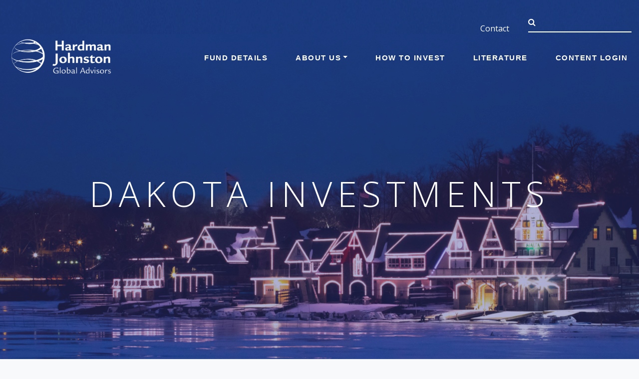

--- FILE ---
content_type: text/html; charset=UTF-8
request_url: https://hardmanjohnstonfunds.com/details-to-about-dakota-investments/
body_size: 14498
content:
<!doctype html>
	<html lang="en-US" prefix="og: http://ogp.me/ns#">
	<head>
		<meta charset="UTF-8">
		<meta name="viewport" content="width=device-width, initial-scale=1">
		<link rel="profile" href="http://gmpg.org/xfn/11">

		<title>Dakota Investments -</title>
<meta name='robots' content='max-image-preview:large' />

<!-- This site is optimized with the Yoast SEO plugin v8.3 - https://yoast.com/wordpress/plugins/seo/ -->
<link rel="canonical" href="https://hardmanjohnstonfunds.com/details-to-about-dakota-investments/" />
<meta property="og:locale" content="en_US" />
<meta property="og:type" content="article" />
<meta property="og:title" content="Dakota Investments -" />
<meta property="og:description" content="About the Advisor Based in Bryn Mawr, PA (a suburb about 30 minutes outside of Philadelphia), Dakota Investments, LLC is a registered investment advisor under the&nbsp;Securities Act of 1940 and is the Advisor to the Hardman Johnston International Growth Fund. Dakota Investments was founded in 2017 and launched its first mutual fund on February 14, &hellip;" />
<meta property="og:url" content="https://hardmanjohnstonfunds.com/details-to-about-dakota-investments/" />
<meta property="og:image" content="https://hardmanjohnstonfunds.com/wp-content/uploads/2022/10/tgertgetgerg-1024x735.png" />
<meta property="og:image:secure_url" content="https://hardmanjohnstonfunds.com/wp-content/uploads/2022/10/tgertgetgerg-1024x735.png" />
<meta property="og:image:width" content="1024" />
<meta property="og:image:height" content="735" />
<meta name="twitter:card" content="summary" />
<meta name="twitter:description" content="About the Advisor Based in Bryn Mawr, PA (a suburb about 30 minutes outside of Philadelphia), Dakota Investments, LLC is a registered investment advisor under the&nbsp;Securities Act of 1940 and is the Advisor to the Hardman Johnston International Growth Fund. Dakota Investments was founded in 2017 and launched its first mutual fund on February 14, [&hellip;]" />
<meta name="twitter:title" content="Dakota Investments -" />
<meta name="twitter:image" content="https://hardmanjohnstonfunds.com/wp-content/uploads/2022/10/tgertgetgerg.png" />
<script type='application/ld+json'>{"@context":"https:\/\/schema.org","@type":"Organization","url":"https:\/\/hardmanjohnstonfunds.com\/","sameAs":[],"@id":"https:\/\/hardmanjohnstonfunds.com\/#organization","name":"Hardman Johnston Fund","logo":"https:\/\/hardmanjohnstonfunds.com\/wp-content\/uploads\/2019\/12\/Hardman-Johnston-Global-Advisors-Logo.jpg"}</script>
<!-- / Yoast SEO plugin. -->

<link rel='dns-prefetch' href='//www.google.com' />
<link rel='dns-prefetch' href='//fonts.googleapis.com' />
<link rel='dns-prefetch' href='//s.w.org' />
<link rel="alternate" type="application/rss+xml" title=" &raquo; Feed" href="https://hardmanjohnstonfunds.com/feed/" />
<link rel="alternate" type="application/rss+xml" title=" &raquo; Comments Feed" href="https://hardmanjohnstonfunds.com/comments/feed/" />
<script type="text/javascript">
window._wpemojiSettings = {"baseUrl":"https:\/\/s.w.org\/images\/core\/emoji\/14.0.0\/72x72\/","ext":".png","svgUrl":"https:\/\/s.w.org\/images\/core\/emoji\/14.0.0\/svg\/","svgExt":".svg","source":{"concatemoji":"https:\/\/hardmanjohnstonfunds.com\/wp-includes\/js\/wp-emoji-release.min.js?ver=6.0.2"}};
/*! This file is auto-generated */
!function(e,a,t){var n,r,o,i=a.createElement("canvas"),p=i.getContext&&i.getContext("2d");function s(e,t){var a=String.fromCharCode,e=(p.clearRect(0,0,i.width,i.height),p.fillText(a.apply(this,e),0,0),i.toDataURL());return p.clearRect(0,0,i.width,i.height),p.fillText(a.apply(this,t),0,0),e===i.toDataURL()}function c(e){var t=a.createElement("script");t.src=e,t.defer=t.type="text/javascript",a.getElementsByTagName("head")[0].appendChild(t)}for(o=Array("flag","emoji"),t.supports={everything:!0,everythingExceptFlag:!0},r=0;r<o.length;r++)t.supports[o[r]]=function(e){if(!p||!p.fillText)return!1;switch(p.textBaseline="top",p.font="600 32px Arial",e){case"flag":return s([127987,65039,8205,9895,65039],[127987,65039,8203,9895,65039])?!1:!s([55356,56826,55356,56819],[55356,56826,8203,55356,56819])&&!s([55356,57332,56128,56423,56128,56418,56128,56421,56128,56430,56128,56423,56128,56447],[55356,57332,8203,56128,56423,8203,56128,56418,8203,56128,56421,8203,56128,56430,8203,56128,56423,8203,56128,56447]);case"emoji":return!s([129777,127995,8205,129778,127999],[129777,127995,8203,129778,127999])}return!1}(o[r]),t.supports.everything=t.supports.everything&&t.supports[o[r]],"flag"!==o[r]&&(t.supports.everythingExceptFlag=t.supports.everythingExceptFlag&&t.supports[o[r]]);t.supports.everythingExceptFlag=t.supports.everythingExceptFlag&&!t.supports.flag,t.DOMReady=!1,t.readyCallback=function(){t.DOMReady=!0},t.supports.everything||(n=function(){t.readyCallback()},a.addEventListener?(a.addEventListener("DOMContentLoaded",n,!1),e.addEventListener("load",n,!1)):(e.attachEvent("onload",n),a.attachEvent("onreadystatechange",function(){"complete"===a.readyState&&t.readyCallback()})),(e=t.source||{}).concatemoji?c(e.concatemoji):e.wpemoji&&e.twemoji&&(c(e.twemoji),c(e.wpemoji)))}(window,document,window._wpemojiSettings);
</script>
<style type="text/css">
img.wp-smiley,
img.emoji {
	display: inline !important;
	border: none !important;
	box-shadow: none !important;
	height: 1em !important;
	width: 1em !important;
	margin: 0 0.07em !important;
	vertical-align: -0.1em !important;
	background: none !important;
	padding: 0 !important;
}
</style>
	<link rel='stylesheet' id='wp-block-library-css'  href='https://hardmanjohnstonfunds.com/wp-includes/css/dist/block-library/style.min.css?ver=6.0.2' type='text/css' media='all' />
<style id='global-styles-inline-css' type='text/css'>
body{--wp--preset--color--black: #000000;--wp--preset--color--cyan-bluish-gray: #abb8c3;--wp--preset--color--white: #ffffff;--wp--preset--color--pale-pink: #f78da7;--wp--preset--color--vivid-red: #cf2e2e;--wp--preset--color--luminous-vivid-orange: #ff6900;--wp--preset--color--luminous-vivid-amber: #fcb900;--wp--preset--color--light-green-cyan: #7bdcb5;--wp--preset--color--vivid-green-cyan: #00d084;--wp--preset--color--pale-cyan-blue: #8ed1fc;--wp--preset--color--vivid-cyan-blue: #0693e3;--wp--preset--color--vivid-purple: #9b51e0;--wp--preset--gradient--vivid-cyan-blue-to-vivid-purple: linear-gradient(135deg,rgba(6,147,227,1) 0%,rgb(155,81,224) 100%);--wp--preset--gradient--light-green-cyan-to-vivid-green-cyan: linear-gradient(135deg,rgb(122,220,180) 0%,rgb(0,208,130) 100%);--wp--preset--gradient--luminous-vivid-amber-to-luminous-vivid-orange: linear-gradient(135deg,rgba(252,185,0,1) 0%,rgba(255,105,0,1) 100%);--wp--preset--gradient--luminous-vivid-orange-to-vivid-red: linear-gradient(135deg,rgba(255,105,0,1) 0%,rgb(207,46,46) 100%);--wp--preset--gradient--very-light-gray-to-cyan-bluish-gray: linear-gradient(135deg,rgb(238,238,238) 0%,rgb(169,184,195) 100%);--wp--preset--gradient--cool-to-warm-spectrum: linear-gradient(135deg,rgb(74,234,220) 0%,rgb(151,120,209) 20%,rgb(207,42,186) 40%,rgb(238,44,130) 60%,rgb(251,105,98) 80%,rgb(254,248,76) 100%);--wp--preset--gradient--blush-light-purple: linear-gradient(135deg,rgb(255,206,236) 0%,rgb(152,150,240) 100%);--wp--preset--gradient--blush-bordeaux: linear-gradient(135deg,rgb(254,205,165) 0%,rgb(254,45,45) 50%,rgb(107,0,62) 100%);--wp--preset--gradient--luminous-dusk: linear-gradient(135deg,rgb(255,203,112) 0%,rgb(199,81,192) 50%,rgb(65,88,208) 100%);--wp--preset--gradient--pale-ocean: linear-gradient(135deg,rgb(255,245,203) 0%,rgb(182,227,212) 50%,rgb(51,167,181) 100%);--wp--preset--gradient--electric-grass: linear-gradient(135deg,rgb(202,248,128) 0%,rgb(113,206,126) 100%);--wp--preset--gradient--midnight: linear-gradient(135deg,rgb(2,3,129) 0%,rgb(40,116,252) 100%);--wp--preset--duotone--dark-grayscale: url('#wp-duotone-dark-grayscale');--wp--preset--duotone--grayscale: url('#wp-duotone-grayscale');--wp--preset--duotone--purple-yellow: url('#wp-duotone-purple-yellow');--wp--preset--duotone--blue-red: url('#wp-duotone-blue-red');--wp--preset--duotone--midnight: url('#wp-duotone-midnight');--wp--preset--duotone--magenta-yellow: url('#wp-duotone-magenta-yellow');--wp--preset--duotone--purple-green: url('#wp-duotone-purple-green');--wp--preset--duotone--blue-orange: url('#wp-duotone-blue-orange');--wp--preset--font-size--small: 13px;--wp--preset--font-size--medium: 20px;--wp--preset--font-size--large: 36px;--wp--preset--font-size--x-large: 42px;}.has-black-color{color: var(--wp--preset--color--black) !important;}.has-cyan-bluish-gray-color{color: var(--wp--preset--color--cyan-bluish-gray) !important;}.has-white-color{color: var(--wp--preset--color--white) !important;}.has-pale-pink-color{color: var(--wp--preset--color--pale-pink) !important;}.has-vivid-red-color{color: var(--wp--preset--color--vivid-red) !important;}.has-luminous-vivid-orange-color{color: var(--wp--preset--color--luminous-vivid-orange) !important;}.has-luminous-vivid-amber-color{color: var(--wp--preset--color--luminous-vivid-amber) !important;}.has-light-green-cyan-color{color: var(--wp--preset--color--light-green-cyan) !important;}.has-vivid-green-cyan-color{color: var(--wp--preset--color--vivid-green-cyan) !important;}.has-pale-cyan-blue-color{color: var(--wp--preset--color--pale-cyan-blue) !important;}.has-vivid-cyan-blue-color{color: var(--wp--preset--color--vivid-cyan-blue) !important;}.has-vivid-purple-color{color: var(--wp--preset--color--vivid-purple) !important;}.has-black-background-color{background-color: var(--wp--preset--color--black) !important;}.has-cyan-bluish-gray-background-color{background-color: var(--wp--preset--color--cyan-bluish-gray) !important;}.has-white-background-color{background-color: var(--wp--preset--color--white) !important;}.has-pale-pink-background-color{background-color: var(--wp--preset--color--pale-pink) !important;}.has-vivid-red-background-color{background-color: var(--wp--preset--color--vivid-red) !important;}.has-luminous-vivid-orange-background-color{background-color: var(--wp--preset--color--luminous-vivid-orange) !important;}.has-luminous-vivid-amber-background-color{background-color: var(--wp--preset--color--luminous-vivid-amber) !important;}.has-light-green-cyan-background-color{background-color: var(--wp--preset--color--light-green-cyan) !important;}.has-vivid-green-cyan-background-color{background-color: var(--wp--preset--color--vivid-green-cyan) !important;}.has-pale-cyan-blue-background-color{background-color: var(--wp--preset--color--pale-cyan-blue) !important;}.has-vivid-cyan-blue-background-color{background-color: var(--wp--preset--color--vivid-cyan-blue) !important;}.has-vivid-purple-background-color{background-color: var(--wp--preset--color--vivid-purple) !important;}.has-black-border-color{border-color: var(--wp--preset--color--black) !important;}.has-cyan-bluish-gray-border-color{border-color: var(--wp--preset--color--cyan-bluish-gray) !important;}.has-white-border-color{border-color: var(--wp--preset--color--white) !important;}.has-pale-pink-border-color{border-color: var(--wp--preset--color--pale-pink) !important;}.has-vivid-red-border-color{border-color: var(--wp--preset--color--vivid-red) !important;}.has-luminous-vivid-orange-border-color{border-color: var(--wp--preset--color--luminous-vivid-orange) !important;}.has-luminous-vivid-amber-border-color{border-color: var(--wp--preset--color--luminous-vivid-amber) !important;}.has-light-green-cyan-border-color{border-color: var(--wp--preset--color--light-green-cyan) !important;}.has-vivid-green-cyan-border-color{border-color: var(--wp--preset--color--vivid-green-cyan) !important;}.has-pale-cyan-blue-border-color{border-color: var(--wp--preset--color--pale-cyan-blue) !important;}.has-vivid-cyan-blue-border-color{border-color: var(--wp--preset--color--vivid-cyan-blue) !important;}.has-vivid-purple-border-color{border-color: var(--wp--preset--color--vivid-purple) !important;}.has-vivid-cyan-blue-to-vivid-purple-gradient-background{background: var(--wp--preset--gradient--vivid-cyan-blue-to-vivid-purple) !important;}.has-light-green-cyan-to-vivid-green-cyan-gradient-background{background: var(--wp--preset--gradient--light-green-cyan-to-vivid-green-cyan) !important;}.has-luminous-vivid-amber-to-luminous-vivid-orange-gradient-background{background: var(--wp--preset--gradient--luminous-vivid-amber-to-luminous-vivid-orange) !important;}.has-luminous-vivid-orange-to-vivid-red-gradient-background{background: var(--wp--preset--gradient--luminous-vivid-orange-to-vivid-red) !important;}.has-very-light-gray-to-cyan-bluish-gray-gradient-background{background: var(--wp--preset--gradient--very-light-gray-to-cyan-bluish-gray) !important;}.has-cool-to-warm-spectrum-gradient-background{background: var(--wp--preset--gradient--cool-to-warm-spectrum) !important;}.has-blush-light-purple-gradient-background{background: var(--wp--preset--gradient--blush-light-purple) !important;}.has-blush-bordeaux-gradient-background{background: var(--wp--preset--gradient--blush-bordeaux) !important;}.has-luminous-dusk-gradient-background{background: var(--wp--preset--gradient--luminous-dusk) !important;}.has-pale-ocean-gradient-background{background: var(--wp--preset--gradient--pale-ocean) !important;}.has-electric-grass-gradient-background{background: var(--wp--preset--gradient--electric-grass) !important;}.has-midnight-gradient-background{background: var(--wp--preset--gradient--midnight) !important;}.has-small-font-size{font-size: var(--wp--preset--font-size--small) !important;}.has-medium-font-size{font-size: var(--wp--preset--font-size--medium) !important;}.has-large-font-size{font-size: var(--wp--preset--font-size--large) !important;}.has-x-large-font-size{font-size: var(--wp--preset--font-size--x-large) !important;}
</style>
<link rel='stylesheet' id='contact-form-7-css'  href='https://hardmanjohnstonfunds.com/wp-content/plugins/contact-form-7/includes/css/styles.css?ver=5.1.9' type='text/css' media='all' />
<link rel='stylesheet' id='open-iconic-bootstrap-css'  href='https://hardmanjohnstonfunds.com/wp-content/themes/marmontpartners/assets/css/open-iconic-bootstrap.css?ver=v4.0.0' type='text/css' media='all' />
<link rel='stylesheet' id='bootstrap-4-css'  href='https://hardmanjohnstonfunds.com/wp-content/themes/marmontpartners/assets/css/bootstrap.css?ver=v4.0.0' type='text/css' media='all' />
<link rel='stylesheet' id='google-fonts-css'  href='//fonts.googleapis.com/css2?family=Open+Sans:ital,wght@0,300;0,400;0,500;0,600;0,700;0,800;1,300;1,400;1,500;1,600;1,700;1,800&#038;family=Poppins:ital,wght@0,100;0,200;0,300;0,400;0,500;0,600;0,700;0,800;0,900;1,100;1,200;1,300;1,400;1,500;1,600;1,700;1,800;1,900&#038;family=Raleway:ital,wght@0,100;0,200;0,300;0,400;0,500;0,600;0,700;0,800;0,900;1,100;1,200;1,300;1,400;1,500;1,600;1,700;1,800;1,900&#038;display=swap' type='text/css' media='all' />
<link rel='stylesheet' id='main-css-css'  href='https://hardmanjohnstonfunds.com/wp-content/themes/marmontpartners/assets/css/custom.css?ver=0.0.0' type='text/css' media='all' />
<link rel='stylesheet' id='animated-css-css'  href='https://hardmanjohnstonfunds.com/wp-content/themes/marmontpartners/assets/css/animate.css?ver=0.0.0' type='text/css' media='all' />
<link rel='stylesheet' id='font-awesome-css-css'  href='https://hardmanjohnstonfunds.com/wp-content/themes/marmontpartners/assets/css/font-awesome.css?ver=0.0.0' type='text/css' media='all' />
<link rel='stylesheet' id='lightbox-css-css'  href='https://hardmanjohnstonfunds.com/wp-content/themes/marmontpartners/assets/css/simplelightbox.min.css?ver=0.0.0' type='text/css' media='all' />
<link rel='stylesheet' id='pe-icon-css'  href='https://hardmanjohnstonfunds.com/wp-content/themes/marmontpartners/assets/css/pe-icon-7-stroke.css?ver=4.7' type='text/css' media='all' />
<link rel='stylesheet' id='owlslider-css-css'  href='https://hardmanjohnstonfunds.com/wp-content/themes/marmontpartners/assets/css/owl.carousel.css?ver=1.0.0' type='text/css' media='all' />
<link rel='stylesheet' id='owlsliderthemes-css-css'  href='https://hardmanjohnstonfunds.com/wp-content/themes/marmontpartners/assets/css/owl.theme.default.css?ver=0.0.0' type='text/css' media='all' />
<link rel='stylesheet' id='slick-slider-css-css'  href='https://hardmanjohnstonfunds.com/wp-content/themes/marmontpartners/assets/css/slick.css?ver=0.0.0' type='text/css' media='all' />
<link rel='stylesheet' id='slick-slider-default-css-css'  href='https://hardmanjohnstonfunds.com/wp-content/themes/marmontpartners/assets/css/slick-theme.css?ver=0.0.0' type='text/css' media='all' />
<link rel='stylesheet' id='approch-css-css'  href='https://hardmanjohnstonfunds.com/wp-content/themes/marmontpartners/assets/css/approch.css?ver=0.0.0' type='text/css' media='all' />
<link rel='stylesheet' id='wp-bootstrap-4-style-css'  href='https://hardmanjohnstonfunds.com/wp-content/themes/marmontpartners/style.css?ver=1.0.2' type='text/css' media='all' />
<link rel='stylesheet' id='marmontpartners_no-kirki-css'  href='https://hardmanjohnstonfunds.com/wp-content/themes/marmontpartners/style.css' type='text/css' media='all' />
<style id='marmontpartners_no-kirki-inline-css' type='text/css'>
.custom-logo{height:60px;width:auto;}.navbar.bg-dark{background-color:#343a40 !important;}a,.btn-outline-primary,.content-area .sp-the-post .entry-header .entry-title a:hover,.btn-link{color:#007bff;}.btn-primary,input[type="button"],input[type="reset"],input[type="submit"],.sp-services-section .sp-single-service .sp-service-icon,.button.add_to_cart_button,.wc-proceed-to-checkout .checkout-button.button,.price_slider_amount button[type="submit"]{background-color:#007bff;}.btn-primary,input[type="button"],input[type="reset"],input[type="submit"],.btn-outline-primary,.button.add_to_cart_button,.wc-proceed-to-checkout .checkout-button.button,.price_slider_amount button[type="submit"]{border-color:#007bff;}.btn-outline-primary:hover{background-color:#007bff;border-color:#007bff;}.entry-title a:hover{color:#007bff !important;}.btn-primary:focus,.btn-outline-primary:focus{box-shadow:0 0 0 0.1rem #007bff !important;}.shop_table.shop_table_responsive.woocommerce-cart-form__contents button[type="submit"],.form-row.place-order button[type="submit"],.single-product .summary.entry-summary button[type="submit"]{background-color:0 0 0 0.1rem #007bff !important;border-color:0 0 0 0.1rem #007bff !important;}a:hover,a:active,a:focus,.btn-link:hover,.entry-meta a:hover,.comments-link a:hover,.edit-link a:hover{color:#0069d9;}.btn-primary:hover,.btn-primary:active,.btn-primary:focus,input[type="button"]:hover,input[type="button"]:active,input[type="button"]:focus,input[type="submit"]:hover,input[type="submit"]:active,input[type="submit"]:focus,.btn-primary:not(:disabled):not(.disabled):active,.button.add_to_cart_button:hover,.wc-proceed-to-checkout .checkout-button.button:hover,.price_slider_amount button[type="submit"]:hover{background-color:#0069d9;border-color:#0069d9;}.shop_table.shop_table_responsive.woocommerce-cart-form__contents button[type="submit"]:hover,.form-row.place-order button[type="submit"]:hover,.single-product .summary.entry-summary button[type="submit"]:hover{background-color:#0069d9 !important;border-color:#0069d9 !important !important;}.site-footer.bg-white{background-color:#ffffff !important;}.site-footer.text-muted{color:#6c757d !important;}.site-footer a{color:#007bff !important;}body,button,input,optgroup,select,textarea{font-family:-apple-system, BlinkMacSystemFont, &#039;Segoe UI&#039;, Roboto, Oxygen-Sans, Ubuntu, Cantarell, &#039;Helvetica Neue&#039;, sans-serif;font-weight:400;line-height:;letter-spacing:;}h1,h2,h3,h4,h5,h6,.h1,.h2,.h3,.h4,.h5,.h6{font-family:-apple-system, BlinkMacSystemFont, &#039;Segoe UI&#039;, Roboto, Oxygen-Sans, Ubuntu, Cantarell, &#039;Helvetica Neue&#039;, sans-serif;font-weight:500;line-height:;letter-spacing:;}.container{max-width:1140px;}.elementor-section.elementor-section-boxed>.elementor-container{max-width:1140px;}
</style>
<script type='text/javascript' src='https://hardmanjohnstonfunds.com/wp-includes/js/jquery/jquery.min.js?ver=3.6.0' id='jquery-core-js'></script>
<script type='text/javascript' src='https://hardmanjohnstonfunds.com/wp-includes/js/jquery/jquery-migrate.min.js?ver=3.3.2' id='jquery-migrate-js'></script>
<link rel="https://api.w.org/" href="https://hardmanjohnstonfunds.com/wp-json/" /><link rel="alternate" type="application/json" href="https://hardmanjohnstonfunds.com/wp-json/wp/v2/pages/55" /><link rel="EditURI" type="application/rsd+xml" title="RSD" href="https://hardmanjohnstonfunds.com/xmlrpc.php?rsd" />
<link rel="wlwmanifest" type="application/wlwmanifest+xml" href="https://hardmanjohnstonfunds.com/wp-includes/wlwmanifest.xml" /> 
<meta name="generator" content="WordPress 6.0.2" />
<link rel='shortlink' href='https://hardmanjohnstonfunds.com/?p=55' />
<link rel="alternate" type="application/json+oembed" href="https://hardmanjohnstonfunds.com/wp-json/oembed/1.0/embed?url=https%3A%2F%2Fhardmanjohnstonfunds.com%2Fdetails-to-about-dakota-investments%2F" />
<link rel="alternate" type="text/xml+oembed" href="https://hardmanjohnstonfunds.com/wp-json/oembed/1.0/embed?url=https%3A%2F%2Fhardmanjohnstonfunds.com%2Fdetails-to-about-dakota-investments%2F&#038;format=xml" />
			<style type="text/css">
				.wb-bp-front-page .wp-bs-4-jumbotron {
					background-image: url(https://hardmanjohnstonfunds.com/wp-content/themes/marmontpartners/assets/images/default-cover-img.jpeg);
				}
				.wp-bp-jumbo-overlay {
					background: rgba(33,37,41, 0.7);
				}
			</style>
				<style type="text/css">
					.site-title,
			.site-description {
				position: absolute;
				clip: rect(1px, 1px, 1px, 1px);
			}
				</style>
		<link rel="icon" href="https://hardmanjohnstonfunds.com/wp-content/uploads/2020/07/cropped-Globe-32x32.jpg" sizes="32x32" />
<link rel="icon" href="https://hardmanjohnstonfunds.com/wp-content/uploads/2020/07/cropped-Globe-192x192.jpg" sizes="192x192" />
<link rel="apple-touch-icon" href="https://hardmanjohnstonfunds.com/wp-content/uploads/2020/07/cropped-Globe-180x180.jpg" />
<meta name="msapplication-TileImage" content="https://hardmanjohnstonfunds.com/wp-content/uploads/2020/07/cropped-Globe-270x270.jpg" />
		<style type="text/css" id="wp-custom-css">
			.how--to--invest--main--section .wp-container-15.wp-block-columns {
    align-items: center;
    justify-content: center;
}
.wp-container-14.wp-block-column.how--to--invest--bottom--page {
    padding-bottom: 0px;
}
@media(min-width:1200px) {
	.wp-container-14.wp-block-column.how--to--invest--bottom--page {
    margin-bottom: -100px;
}
	.wp-container-3.wp-block-columns.literature--page--sections.literature--page figure.wp-block-image.size-large.is-resized img {
    max-height: 1320px;
}
}
.wp-block-column.how--to--invest--main--section {
    padding-bottom: 0px;
    padding-top: 0px;
}
body, html {
    overflow-x: hidden;
}
@media(max-width:1365px) {
.sustainability {
    padding-left: 30px;
    padding-right: 30px;
}
}
@media(max-width:1199px){
	.sub--page--title--content h1 {
    line-height: normal!important;
}
}
.wp-block-column.how--to--invest--main--section .wp-block-column.one {
    padding-right: 0 !important;
}
@media(min-width:992px) {
.process--sections {
    max-height: 543px;
}
}
.page-how-to-invest main#main {
    background: transparent;
}
.page-how-to-invest div#page {
    background: #fff;
}
.wp-block-column.how--to--invest--main--section p.text--uppercase {
    padding-left: 15px;
}
.wp-container-14.wp-block-column.how--to--invest--bottom--page figure.wp-block-table {
    padding: 15px;
    background: #fbfbfb;
}
@media (min-width: 1280px) and (max-width: 2200px) {
	.how--to--invest--bottom--page .two img {
    height: 1130px !important;
}
}
@media(max-width: 991px) {
	.wp-container-32.wp-block-column.why--hardman--growth--fund {
    padding-left: 0 !important;
    padding-right: 0px !important;
}
.wp-container-17.wp-block-columns .wp-container-16.wp-block-column div {
    background: transparent !important;
}
}
.page-template-full-width .mailing--list {
    background: url(http://hardmanjohnstonfunds.com/wp-content/uploads/2022/08/Cypress-Trees_shutterstock_412183513-2-scaled.jpeg);
    background-position: center;
    background-repeat: no-repeat;
    background-size: cover;
}

.page-details-to-about-dakota-investments .menu--footer--home li:nth-child(2) a {
    color:#aee2b2;
}
.page-hardman-johnston .menu--footer--home li:nth-child(3) a {
    color:#aee2b2;
}
.page-how-to-invest .menu--footer--home li:nth-child(4) a {
    color:#aee2b2;
}
@media(max-width: 1198px) {
	.sub--page--title--content h1 {
    line-height: normal !important;
}
}
.page-literature .menu--footer--home ul li:last-child a {
    color: #fff;
}
.page-literature .menu--footer--home ul li:nth-child(5) a {
    color: #aee2b2;
}
@media (min-width: 1200px) and (max-width: 1223px) {
.how--to--invest--bottom--page .two img {
    height: 1178px !important;
}
	.invesi--bottom--three--media .section--main--three .wp-block-columns .media {
    padding-right: 0px;
}
}
@media (min-width: 1280px) and (max-width: 1300px) {
.how--to--invest--bottom--page .two img {
    height: 1154px !important;
}
	.invesi--bottom--three--media .section--main--three .wp-block-columns .media {
    padding-right: 0px;
}
	}
.team--company--services .row{
	
    justify-content: center;

}		</style>
			</head>

	<body class="page-template page-template-page-templates page-template-full-width page-template-page-templatesfull-width-php page page-id-55 wp-custom-logo page-details-to-about-dakota-investments">
		<div class="page--top--section">
			<div class="container">
				<div class="topbar--section--right">
									</div>
			</div>
		</div>
		<div id="page" class="site">
			<a class="skip-link screen-reader-text" href="#content">Skip to content</a>

			<header id="masthead" class="site-header ">
				<div class="container">
					<div class="home--search">
						<span><a href="/contact-us/">Contact</a></span>
                        <form role="search" method="get" class="form-inline my-2 my-lg-0" action="https://hardmanjohnstonfunds.com/" cr-attached="true">
							<button class="btn btn-outline-success my-2 my-sm-0" type="submit"><i class="fa fa-search" aria-hidden="true"></i></button>
					      <input class="form-control mr-sm-2" type="search" aria-label="Search" name="s">
					    </form>
					</div>
					<nav id="site-navigation" class="main-navigation top--menu navbar navbar-dark navbar-expand-lg desktop--menu">

												<a href="https://hardmanjohnstonfunds.com/" class="custom-logo-link" rel="home"><img width="462" height="159" src="https://hardmanjohnstonfunds.com/wp-content/uploads/2022/08/Hardman-Johnston-Global-Advisors-1.jpg" class="custom-logo" alt="" srcset="https://hardmanjohnstonfunds.com/wp-content/uploads/2022/08/Hardman-Johnston-Global-Advisors-1.jpg 462w, https://hardmanjohnstonfunds.com/wp-content/uploads/2022/08/Hardman-Johnston-Global-Advisors-1-300x103.jpg 300w" sizes="(max-width: 462px) 100vw, 462px" /></a>						<a href="/">
							<img src="http://hardmanjohnstonfunds.com/wp-content/uploads/2022/08/HJ_white__-1024x382.png" alt="" class="not--home--logo">
						</a>
						<div class="site-branding-text">
														<h2 class="site-title h3 mb-0"><a href="https://hardmanjohnstonfunds.com/" rel="home" class="navbar-brand mb-0"></a></h2>
												</div>

					<button class="navbar-toggler" type="button" data-toggle="collapse" data-target="#primary-menu-wrap" aria-controls="primary-menu-wrap" aria-expanded="false" aria-label="Toggle navigation">
						<span class="navbar-toggler-icon"></span>
					</button>
					<div id="primary-menu-wrap" class="collapse navbar-collapse"><ul id="primary-menu" class="navbar-nav ml-auto"><li class='nav-item    menu-item menu-item-type-post_type menu-item-object-page menu-item-home'><a href="https://hardmanjohnstonfunds.com/" class="nav-link">Fund Details</a></li>
<li class='nav-item  dropdown  menu-item menu-item-type-custom menu-item-object-custom current-menu-ancestor current-menu-parent menu-item-has-children'><a href="#" class="nav-link dropdown-toggle" data-toggle="dropdown" aria-haspopup="true" aria-expanded="false">ABOUT US</a><ul class='dropdown-menu  depth_0'><li class='nav-item active   menu-item menu-item-type-custom menu-item-object-custom current-menu-item'><a href="/details-to-about-dakota-investments/" class="nav-link">ABOUT THE ADVISOR</a></li>
<li class='nav-item    menu-item menu-item-type-custom menu-item-object-custom'><a href="/hardman-johnston/" class="nav-link">ABOUT THE SUB-ADVISOR</a></li>
<li class='nav-item    menu-item menu-item-type-custom menu-item-object-custom'><a href="#" class="nav-link">#</a></li>
</ul>
</li>
<li class='nav-item    menu-item menu-item-type-post_type menu-item-object-page'><a href="https://hardmanjohnstonfunds.com/how-to-invest/" class="nav-link">How To Invest</a></li>
<li class='nav-item    menu-item menu-item-type-post_type menu-item-object-page'><a href="https://hardmanjohnstonfunds.com/literature/" class="nav-link">Literature</a></li>
<li class='nav-item   content--login menu-item menu-item-type-custom menu-item-object-custom'><a href="https://dakotapages.net/subscriber/request-access?destination=/firm/hardman-johnston-global-advisors&#038;hash=661c3c0d-93c0-4a04-9b65-168a91299ae1" class="nav-link">Content Login</a></li>
<li class='nav-item   primary--mobile--contact menu-item menu-item-type-custom menu-item-object-custom'><a href="/contact-us/" class="nav-link">Contact</a></li>
</ul></div>					
					<div class="site--search--modal">
					<!-- Button trigger modal -->
					<button type="button" class="btn btn-primary" data-toggle="modal" data-target="#exampleModalSearch">
					  <i class="fa fa-search" aria-hidden="true"></i> <span>Search</span>
					</button>

					<!-- Modal -->
					<div class="modal fade" id="exampleModalSearch" tabindex="-1" role="dialog" aria-labelledby="exampleModalLabelSearch" aria-hidden="true">
					  <div class="modal-dialog" role="document">
					    <div class="modal-content">
					      <div class="modal-header">
					        <h5 class="modal-title" id="exampleModalLabelSearch">Search Here</h5>
					        <button type="button" class="close" data-dismiss="modal" aria-label="Close">
					          <span aria-hidden="true">&times;</span>
					        </button>
					      </div>
					      <div class="modal-body">
                              <form role="search" method="get" class="form-inline my-2 my-lg-0" action="https://hardmanjohnstonfunds.com/" cr-attached="true">
                              <button class="btn btn-outline-success my-2 my-sm-0" type="submit"><i class="fa fa-search" aria-hidden="true"></i></button>
                              <input class="form-control mr-sm-2" type="search" aria-label="Search" name="s">
                              </form>
					      </div>
					    </div>
					  </div>
					</div>
				</div>

				</nav><!-- #site-navigation -->
			</div>
		</header><!-- #masthead -->

		<div class="sub--page--title">
			<div class="sub--page--title--image">
				<img width="2560" height="1838" src="https://hardmanjohnstonfunds.com/wp-content/uploads/2022/10/tgertgetgerg.png" class="attachment-post-thumbnail size-post-thumbnail wp-post-image" alt="" loading="lazy" srcset="https://hardmanjohnstonfunds.com/wp-content/uploads/2022/10/tgertgetgerg.png 2560w, https://hardmanjohnstonfunds.com/wp-content/uploads/2022/10/tgertgetgerg-300x215.png 300w, https://hardmanjohnstonfunds.com/wp-content/uploads/2022/10/tgertgetgerg-1024x735.png 1024w, https://hardmanjohnstonfunds.com/wp-content/uploads/2022/10/tgertgetgerg-768x551.png 768w, https://hardmanjohnstonfunds.com/wp-content/uploads/2022/10/tgertgetgerg-1536x1103.png 1536w, https://hardmanjohnstonfunds.com/wp-content/uploads/2022/10/tgertgetgerg-2048x1470.png 2048w" sizes="(max-width: 2560px) 100vw, 2560px" />                <div class="slider---image--overlay"></div>
			</div>
	        <div class="sub--page--title--content">
	            <div class="container">
	            	<h1>Dakota Investments</h1>
	            </div>
	        </div>
		</div>
		<div id="content" class="site-content">

    <div class="">
        <div id="primary" class="content-area">
            <main id="main" class="site-main">

                
<div class="wp-container-1 wp-block-column about--dakota--top--para">
<h1>About the Advisor</h1>



<p>Based in Bryn Mawr, PA (a suburb about 30 minutes outside of Philadelphia), Dakota Investments, LLC is a registered investment advisor under the&nbsp;Securities Act of 1940 and is the Advisor to the Hardman Johnston International Growth Fund.</p>



<p>Dakota Investments was founded in 2017 and launched its first mutual fund on February 14, 2018.</p>



<p>Hardman Johnston, the Sub-Advisor to the Hardman Johnston International Growth Fund, is an independent, global equity boutique investing in high-quality growth companies at value prices. Based in Stamford, Connecticut, the firm manages approximately $6.7 billion in assets (as of 6/30/2024) on behalf of corporate and public pension plans, Taft-Hartley plans, endowments and foundations, and high-net-worth individuals. The firm is 100% owned by active employees and Cassandra A. Hardman is the majority shareholder.</p>
</div>


<div class="team--company--services">
		<div class="container">
		<div class="row"><div class="col-md-4 col-sm-6 col-xs-12">
		              <div class="meet--about--here">
                        <div class="team--about--image"><img width="1005" height="1100" src="https://hardmanjohnstonfunds.com/wp-content/uploads/2022/08/Gui.jpg" class="attachment-post-thumbnail size-post-thumbnail wp-post-image" alt="" loading="lazy" srcset="https://hardmanjohnstonfunds.com/wp-content/uploads/2022/08/Gui.jpg 1005w, https://hardmanjohnstonfunds.com/wp-content/uploads/2022/08/Gui-274x300.jpg 274w, https://hardmanjohnstonfunds.com/wp-content/uploads/2022/08/Gui-936x1024.jpg 936w, https://hardmanjohnstonfunds.com/wp-content/uploads/2022/08/Gui-768x841.jpg 768w" sizes="(max-width: 1005px) 100vw, 1005px" /></div>
                        <div class="team--about--bottom">

                        	<h4> <a href="#" data-toggle="modal" data-target="#ModalAbout-1688">GUI COSTIN</a></h4>
	                        <h6>Founding Partner</h6>
	                        <hr>
	                        <p>Mr. Costin has more than 20 years of experience working with asset management firms. As the founder of Dakota Investments, Mr. Costin set its strategy and focus. He maintains key relationships across the spectrum of investors within the United States. In 2006, Mr. Costin co-founded Penn Square Real Estate Group, the predecessor company to Dakota [&hellip;]</p>
	                        <div class="bootstrap--modal--here">
	                        	<a href="#" data-toggle="modal" data-target="#ModalAbout-1688">Read More</a>
	                        </div>
                        </div>
                    </div>
                    </div>

                    <div class="modal fade bd-example-modal-lg meet--about--team--modal" id="ModalAbout-1688" tabindex="-1" role="dialog" aria-labelledby="exampleModalCenterTitle" aria-hidden="true">
                      <div class="modal-dialog modal-dialog-centered" role="document">
                        <div class="modal-content">
                          <div class="modal-header">
                            <button type="button" class="close" data-dismiss="modal" aria-label="Close">
                              <span aria-hidden="true">&times;</span>
                            </button>
                          </div>
                          <div class="modal-body">
                            <div class="team--about--image"><img width="1005" height="1100" src="https://hardmanjohnstonfunds.com/wp-content/uploads/2022/08/Gui.jpg" class="attachment-post-thumbnail size-post-thumbnail wp-post-image" alt="" loading="lazy" srcset="https://hardmanjohnstonfunds.com/wp-content/uploads/2022/08/Gui.jpg 1005w, https://hardmanjohnstonfunds.com/wp-content/uploads/2022/08/Gui-274x300.jpg 274w, https://hardmanjohnstonfunds.com/wp-content/uploads/2022/08/Gui-936x1024.jpg 936w, https://hardmanjohnstonfunds.com/wp-content/uploads/2022/08/Gui-768x841.jpg 768w" sizes="(max-width: 1005px) 100vw, 1005px" /></div>
                            <h4>GUI COSTIN</h4>
                            <h6>Founding Partner</h6>
                            <hr>
                            <p><!-- wp:paragraph -->
<p>Mr. Costin has more than 20 years of experience working with asset management firms. As the founder of Dakota Investments, Mr. Costin set its strategy and focus. He maintains key relationships across the spectrum of investors within the United States.</p>
<!-- /wp:paragraph -->

<!-- wp:paragraph -->
<p>In 2006, Mr. Costin co-founded Penn Square Real Estate Group, the predecessor company to Dakota Funds Group. Prior to founding Dakota, he worked in intermediary distribution for Cramer Rosenthal McGlynn and in intermediary sales with Turner Investments. Mr. Costin earned a Bachelor’s degree in Communication from the University of Virginia in 1989.</p>
<!-- /wp:paragraph --></p>
                          </div>
                        </div>
                      </div>
                    </div><div class="col-md-4 col-sm-6 col-xs-12">
		              <div class="meet--about--here">
                        <div class="team--about--image"><img width="1005" height="1100" src="https://hardmanjohnstonfunds.com/wp-content/uploads/2022/08/Dan-1.jpg" class="attachment-post-thumbnail size-post-thumbnail wp-post-image" alt="" loading="lazy" srcset="https://hardmanjohnstonfunds.com/wp-content/uploads/2022/08/Dan-1.jpg 1005w, https://hardmanjohnstonfunds.com/wp-content/uploads/2022/08/Dan-1-274x300.jpg 274w, https://hardmanjohnstonfunds.com/wp-content/uploads/2022/08/Dan-1-936x1024.jpg 936w, https://hardmanjohnstonfunds.com/wp-content/uploads/2022/08/Dan-1-768x841.jpg 768w" sizes="(max-width: 1005px) 100vw, 1005px" /></div>
                        <div class="team--about--bottom">

                        	<h4> <a href="#" data-toggle="modal" data-target="#ModalAbout-1683">DAN DIDOMENICO</a></h4>
	                        <h6>President and Chief Compliance Officer</h6>
	                        <hr>
	                        <p>Mr. DiDomenico brings over 19 years of industry experience to the firm and is responsible for managing the firm’s day to day operations including product development and growth initiatives. His responsibilities also include the effective identification, measurement, control and management of compliance risk. In addition, Mr. DiDomenico is also responsible for the development, implementation, review [&hellip;]</p>
	                        <div class="bootstrap--modal--here">
	                        	<a href="#" data-toggle="modal" data-target="#ModalAbout-1683">Read More</a>
	                        </div>
                        </div>
                    </div>
                    </div>

                    <div class="modal fade bd-example-modal-lg meet--about--team--modal" id="ModalAbout-1683" tabindex="-1" role="dialog" aria-labelledby="exampleModalCenterTitle" aria-hidden="true">
                      <div class="modal-dialog modal-dialog-centered" role="document">
                        <div class="modal-content">
                          <div class="modal-header">
                            <button type="button" class="close" data-dismiss="modal" aria-label="Close">
                              <span aria-hidden="true">&times;</span>
                            </button>
                          </div>
                          <div class="modal-body">
                            <div class="team--about--image"><img width="1005" height="1100" src="https://hardmanjohnstonfunds.com/wp-content/uploads/2022/08/Dan-1.jpg" class="attachment-post-thumbnail size-post-thumbnail wp-post-image" alt="" loading="lazy" srcset="https://hardmanjohnstonfunds.com/wp-content/uploads/2022/08/Dan-1.jpg 1005w, https://hardmanjohnstonfunds.com/wp-content/uploads/2022/08/Dan-1-274x300.jpg 274w, https://hardmanjohnstonfunds.com/wp-content/uploads/2022/08/Dan-1-936x1024.jpg 936w, https://hardmanjohnstonfunds.com/wp-content/uploads/2022/08/Dan-1-768x841.jpg 768w" sizes="(max-width: 1005px) 100vw, 1005px" /></div>
                            <h4>DAN DIDOMENICO</h4>
                            <h6>President and Chief Compliance Officer</h6>
                            <hr>
                            <p><!-- wp:paragraph -->
<p>Mr. DiDomenico brings over 19 years of industry experience to the firm and is responsible for managing the firm’s day to day operations including product development and growth initiatives. His responsibilities also include the effective identification, measurement, control and management of compliance risk. In addition, Mr. DiDomenico is also responsible for the development, implementation, review and revision of the compliance risk procedures and systems.</p>
<!-- /wp:paragraph -->

<!-- wp:paragraph -->
<p>Prior to Dakota Investments, he joined Dakota Funds Group as President and the firm’s Investment Director, leading many of the sales and marketing efforts. Prior to joining Dakota, he was employed as a Product Director at The Hartford, the Director of Investor Relations at Penn Square Real Estate Group and a Relationship Manager for institutional clients at The Vanguard Group. Mr. DiDomenico graduated from Villanova University in 2000 with a Bachelor's degree in Finance.</p>
<!-- /wp:paragraph --></p>
                          </div>
                        </div>
                      </div>
                    </div></div>
			</div>
			</div>
			</div>



<div class="wp-container-8 wp-block-columns">
<div class="wp-container-7 wp-block-column why--hardman--growth--fund">
<h2 class="has-text-align-center">Why Hardman Johnston International Growth Fund</h2>



<div class="wp-container-4 wp-block-columns main--section">
<div class="wp-container-2 wp-block-column left">
<h3>HIGH CONVICTION</h3>



<p>Portfolio holdings will be concentrated in securities that Hardman Johnston believes offer the optimal opportunity for capital appreciation. When selected for inclusion, a stock enters a concentrated portfolio, ranging from 20 to 30 positions with a typical holding period of 3 to 5 years. Portfolio construction applies diversification constraints to manage concentration risk within industries, countries, and single securities. We believe the outcome is a best ideas, risk aware, high conviction portfolio that seeks low turnover and high active share.</p>
</div>



<div class="wp-container-3 wp-block-column right">
<h3>FUNDAMENTAL APPROACH</h3>



<p>The investment team at Hardman Johnston believes that stock selection is the key to investment performance. The Fund will employ a disciplined, bottom-up approach, based on fundamental research, investing in high quality companies with secular growth prospects when they are trading at an attractive relative valuation. It will search for companies with leading positions in their business segments that can be expanded, either locally or worldwide.</p>
</div>
</div>



<div class="wp-container-6 wp-block-columns">
<div class="wp-container-5 wp-block-column bottom--team">
<h3>TEAM</h3>



<p>Hardman Johnston is a boutique investment management firm with a global sector approach and deeply ingrained belief that a focused, long-term investment outlook is essential. The firm’s tight-knit team and investment culture that is client-centered, performance-driven and team-oriented contribute to the effectiveness of the investment process.</p>



<p>The Fund’s investment approach is designed to take advantage of today’s vast information resources, as well as the fundamental judgment of experienced investment professionals. For over three decades, the firm has followed a focused and disciplined investment process that aims to result in concentrated, high conviction portfolios with low turnover and high active share.</p>
</div>
</div>
</div>
</div>



<div class="wp-container-13 wp-block-columns homepage--footer--section">
<div class="wp-container-12 wp-block-column homepage--footer">
<div class="wp-container-11 wp-block-columns">
<div class="wp-container-9 wp-block-column">
<figure class="wp-block-image size-full footer--home--logo"><a href="/"><img src="https://df-33-marmontpartners.pantheonsite.io/wp-content/uploads/2022/06/ewfrwefwe.png" alt="" class="wp-image-1585"/></a></figure>
</div>



<div class="wp-container-10 wp-block-column menu--footer--home">
<ul><li><a href="https://hardmanjohnstonfunds.com/" data-type="page">Fund Details</a></li><li><a href="https://df-39-marmontpartners.pantheonsite.io/" data-type="page" data-id="1273"></a><a href="https://hardmanjohnstonfunds.com/details-to-about-dakota-investments/">About The Advisor</a></li><li><a href="https://df-39-marmontpartners.pantheonsite.io/" data-type="page" data-id="1273"></a><a href="https://hardmanjohnstonfunds.com/hardman-johnston/">About The Sub-Advisor</a></li><li><a href="https://df-39-marmontpartners.pantheonsite.io/" data-type="page" data-id="1273"></a><a href="https://hardmanjohnstonfunds.com/how-to-invest/">How To Invest</a></li><li><a href="https://df-39-marmontpartners.pantheonsite.io/" data-type="page" data-id="1273"></a><a href="https://hardmanjohnstonfunds.com/literature/">Literature</a></li><li><a href="https://df-39-marmontpartners.pantheonsite.io/" data-type="page" data-id="1273"></a><a href="https://dakotapages.net/subscriber/request-access?destination=/firm/hardman-johnston-global-advisors&amp;hash=661c3c0d-93c0-4a04-9b65-168a91299ae1"></a><a href="https://dakotapages.net/subscriber/request-access?destination=/firm/hardman-johnston-global-advisors&amp;hash=661c3c0d-93c0-4a04-9b65-168a91299ae1">Content Login</a></li></ul>
</div>
</div>
</div>
</div>



<div class="wp-container-15 wp-block-columns footer--bottom--section--here">
<div class="wp-container-14 wp-block-column footer--active--share--text">
<p class="has-text-align-center"></p>



<p class="has-text-align-center">The content of this web site is intended for information purposes only. No portion of the content should be considered a solicitation to buy or an offer to sell shares of the fund in any jurisdiction where the solicitation or offer would be deemed unlawful under the securities laws of such jurisdiction. Diversification does not guarantee a profit or protect from loss in a declining market.&nbsp;Past performance does not guarantee future results.&nbsp;Earnings growth is not a measure of the Fund&#8217;s future performance.&nbsp;</p>



<p class="has-text-align-center">The Portfolio&#8217;s investment objectives, risks, charges and expenses must be read and considered carefully before investing. The&nbsp;<a href="http://hardmanjohnstonfunds.com/wp-content/uploads/2020/07/UPDATED-Hardman-Johnston-International-Growth-Fund-Statutory-Prospectus__July-2020.pdf">Prospectus</a>&nbsp;contains this and&nbsp;other important information about the investment company. It may be obtained through this website in the Investment Documents section on this page, or a&nbsp;free hard-copy version is available by calling (toll free) 833-627-6668. Read the prospectus carefully before investing.</p>



<p class="has-text-align-center">Mutual Fund investing involves risk. Principal loss is possible. Investments in foreign securities involve greater volatility and political, economic, and currency risks and differences in accounting methods.</p>



<p class="has-text-align-center">The Hardman Johnston International Growth Fund is distributed by Vigilant Distributors, LLC.</p>
</div>
</div>

            </main><!-- #main -->
        </div><!-- #primary -->
    </div>


	</div><!-- #content -->

	<footer id="colophon" class="site-footer">

		<section class="footer-widgets text-left">
			<div class="container">
				<div class="row">
					
					
									</div>
				<!-- /.row -->
			</div>
		</section>

		
		<!-- /.container -->
	</footer><!-- #colophon -->
	<div class="footer--copyright--section">
		<div class="container">
			<div class="site-info">
				<div class="copyright--section">
					<p>&copy; 2022 Developed by <a href="https://www.xplantr.com/">Xplantr</a></p>
				</div>
			</div><!-- .site-info -->
		</div>
	</div>
</div><!-- #page -->

<a title="Back To Top" id="back-to-top" href="#" class="show"><i class="fa fa-arrow-circle-right" aria-hidden="true"></i></a>

<div class="modal fade" id="thisModal" tabindex="-1" role="dialog" aria-labelledby="mySmallModalLabel" aria-hidden="true">
    <div class="modal-dialog modal-sm">
        <div class="modal-content">



            <div>
                <div class="closejAlert ja_close ja_close_round" data-toggle="modal" data-target="#thisModal">×</div>
                <div class="ja_title">
                    <div>You are now leaving HardmanJohnstonFunds.com</div>
                </div>
                <div class="ja_body">
                    <p>You are now leaving HardmanJohnstonFunds.com and going to DakotaPages.net</p>
                    <p>Please click “Go to DakotaPages.net” to leave this website and proceed to the selected site.</p>
                    <div class="ja_btn_wrap optBack">
                        <a  target="_blank" class="ja_btn confirmBtn ja_btn_green">Go to DakotaPages.net</a>
                        <button data-toggle="modal" data-target="#thisModal" class="ja_btn denyBtn ja_btn_red border-0">Cancel</button>
                    </div>
                </div>
            </div>



        </div>
    </div>
</div>
<style>.wp-container-1 > .alignleft { float: left; margin-inline-start: 0; margin-inline-end: 2em; }.wp-container-1 > .alignright { float: right; margin-inline-start: 2em; margin-inline-end: 0; }.wp-container-1 > .aligncenter { margin-left: auto !important; margin-right: auto !important; }</style>
<style>.wp-container-2 > .alignleft { float: left; margin-inline-start: 0; margin-inline-end: 2em; }.wp-container-2 > .alignright { float: right; margin-inline-start: 2em; margin-inline-end: 0; }.wp-container-2 > .aligncenter { margin-left: auto !important; margin-right: auto !important; }</style>
<style>.wp-container-3 > .alignleft { float: left; margin-inline-start: 0; margin-inline-end: 2em; }.wp-container-3 > .alignright { float: right; margin-inline-start: 2em; margin-inline-end: 0; }.wp-container-3 > .aligncenter { margin-left: auto !important; margin-right: auto !important; }</style>
<style>.wp-container-4 {display: flex;gap: 2em;flex-wrap: nowrap;align-items: center;}.wp-container-4 > * { margin: 0; }</style>
<style>.wp-container-5 > .alignleft { float: left; margin-inline-start: 0; margin-inline-end: 2em; }.wp-container-5 > .alignright { float: right; margin-inline-start: 2em; margin-inline-end: 0; }.wp-container-5 > .aligncenter { margin-left: auto !important; margin-right: auto !important; }</style>
<style>.wp-container-6 {display: flex;gap: 2em;flex-wrap: nowrap;align-items: center;}.wp-container-6 > * { margin: 0; }</style>
<style>.wp-container-7 > .alignleft { float: left; margin-inline-start: 0; margin-inline-end: 2em; }.wp-container-7 > .alignright { float: right; margin-inline-start: 2em; margin-inline-end: 0; }.wp-container-7 > .aligncenter { margin-left: auto !important; margin-right: auto !important; }</style>
<style>.wp-container-8 {display: flex;gap: 2em;flex-wrap: nowrap;align-items: center;}.wp-container-8 > * { margin: 0; }</style>
<style>.wp-container-9 > .alignleft { float: left; margin-inline-start: 0; margin-inline-end: 2em; }.wp-container-9 > .alignright { float: right; margin-inline-start: 2em; margin-inline-end: 0; }.wp-container-9 > .aligncenter { margin-left: auto !important; margin-right: auto !important; }</style>
<style>.wp-container-10 > .alignleft { float: left; margin-inline-start: 0; margin-inline-end: 2em; }.wp-container-10 > .alignright { float: right; margin-inline-start: 2em; margin-inline-end: 0; }.wp-container-10 > .aligncenter { margin-left: auto !important; margin-right: auto !important; }</style>
<style>.wp-container-11 {display: flex;gap: 2em;flex-wrap: nowrap;align-items: center;}.wp-container-11 > * { margin: 0; }</style>
<style>.wp-container-12 > .alignleft { float: left; margin-inline-start: 0; margin-inline-end: 2em; }.wp-container-12 > .alignright { float: right; margin-inline-start: 2em; margin-inline-end: 0; }.wp-container-12 > .aligncenter { margin-left: auto !important; margin-right: auto !important; }</style>
<style>.wp-container-13 {display: flex;gap: 2em;flex-wrap: nowrap;align-items: center;}.wp-container-13 > * { margin: 0; }</style>
<style>.wp-container-14 > .alignleft { float: left; margin-inline-start: 0; margin-inline-end: 2em; }.wp-container-14 > .alignright { float: right; margin-inline-start: 2em; margin-inline-end: 0; }.wp-container-14 > .aligncenter { margin-left: auto !important; margin-right: auto !important; }</style>
<style>.wp-container-15 {display: flex;gap: 2em;flex-wrap: nowrap;align-items: center;}.wp-container-15 > * { margin: 0; }</style>
<script type='text/javascript' id='contact-form-7-js-extra'>
/* <![CDATA[ */
var wpcf7 = {"apiSettings":{"root":"https:\/\/hardmanjohnstonfunds.com\/wp-json\/contact-form-7\/v1","namespace":"contact-form-7\/v1"}};
/* ]]> */
</script>
<script type='text/javascript' src='https://hardmanjohnstonfunds.com/wp-content/plugins/contact-form-7/includes/js/scripts.js?ver=5.1.9' id='contact-form-7-js'></script>
<script type='text/javascript' src='https://www.google.com/recaptcha/api.js?render=6LcQaIkhAAAAACypadl3Xg3akjbZgQw0lhB5dIFk&#038;ver=3.0' id='google-recaptcha-js'></script>
<script type='text/javascript' src='https://hardmanjohnstonfunds.com/wp-content/themes/marmontpartners/assets/js/bootstrap.js?ver=v4.0.0' id='bootstrap-4-js-js'></script>
<script type='text/javascript' src='https://hardmanjohnstonfunds.com/wp-content/themes/marmontpartners/assets/js/custom.js?ver=0.0.0' id='custom-js-js'></script>
<script type='text/javascript' src='https://hardmanjohnstonfunds.com/wp-content/themes/marmontpartners/assets/js/script.js?ver=0.0.0' id='script-js-js'></script>
<script type='text/javascript' src='https://hardmanjohnstonfunds.com/wp-content/themes/marmontpartners/assets/js/fx31.js?ver=0.0.0' id='fx31-js-js'></script>
<script type='text/javascript' src='https://hardmanjohnstonfunds.com/wp-content/themes/marmontpartners/assets/js/css2.js?ver=0.0.0' id='css2-js-js'></script>
<script type='text/javascript' src='https://hardmanjohnstonfunds.com/wp-content/themes/marmontpartners/assets/js/simple-lightbox.min.js?ver=0.0.0' id='lightbox-js-js'></script>
<script type='text/javascript' src='https://hardmanjohnstonfunds.com/wp-content/themes/marmontpartners/assets/js/jquery.sticky.js?ver=0.0.0' id='jQuerySticky-JS-js'></script>
<script type='text/javascript' src='https://hardmanjohnstonfunds.com/wp-content/themes/marmontpartners/assets/js/owl.carousel.js?ver=0.0.0' id='owlslider-js-js'></script>
<script type='text/javascript' src='https://hardmanjohnstonfunds.com/wp-content/themes/marmontpartners/assets/js/slick.js?ver=0.0.0' id='slick-slider-js-js'></script>
<script type='text/javascript' src='https://hardmanjohnstonfunds.com/wp-content/themes/marmontpartners/assets/js/philosophy.js?ver=0.0.0' id='philosophy-js-js'></script>
<script type="text/javascript">
( function( sitekey, actions ) {

	document.addEventListener( 'DOMContentLoaded', function( event ) {
		var wpcf7recaptcha = {

			execute: function( action ) {
				grecaptcha.execute(
					sitekey,
					{ action: action }
				).then( function( token ) {
					var event = new CustomEvent( 'wpcf7grecaptchaexecuted', {
						detail: {
							action: action,
							token: token,
						},
					} );

					document.dispatchEvent( event );
				} );
			},

			executeOnHomepage: function() {
				wpcf7recaptcha.execute( actions[ 'homepage' ] );
			},

			executeOnContactform: function() {
				wpcf7recaptcha.execute( actions[ 'contactform' ] );
			},

		};

		grecaptcha.ready(
			wpcf7recaptcha.executeOnHomepage
		);

		document.addEventListener( 'change',
			wpcf7recaptcha.executeOnContactform, false
		);

		document.addEventListener( 'wpcf7submit',
			wpcf7recaptcha.executeOnHomepage, false
		);

	} );

	document.addEventListener( 'wpcf7grecaptchaexecuted', function( event ) {
		var fields = document.querySelectorAll(
			"form.wpcf7-form input[name='g-recaptcha-response']"
		);

		for ( var i = 0; i < fields.length; i++ ) {
			var field = fields[ i ];
			field.setAttribute( 'value', event.detail.token );
		}
	} );

} )(
	'6LcQaIkhAAAAACypadl3Xg3akjbZgQw0lhB5dIFk',
	{"homepage":"homepage","contactform":"contactform"}
);
</script>

</body>
</html>


--- FILE ---
content_type: text/css
request_url: https://hardmanjohnstonfunds.com/wp-content/themes/marmontpartners/assets/css/custom.css?ver=0.0.0
body_size: 29034
content:
body{
    overflow-x:hidden;
    animation: pagetransition 2s;
    padding: 0px;
    margin: 0px;
    font-family: 'Open Sans', sans-serif;
}

@import url('https://fonts.googleapis.com/css2?family=DM+Serif+Display:ital@0;1&family=Open+Sans:ital,wght@0,300;0,400;0,500;0,600;0,700;0,800;1,300;1,400;1,500;1,600;1,700;1,800&display=swap');
@import url('https://fonts.googleapis.com/css2?family=Open+Sans:ital,wght@0,300;0,400;0,500;0,600;0,700;0,800;1,300;1,400;1,500;1,600;1,700;1,800&display=swap');

@import url('https://fonts.googleapis.com/css2?family=Open+Sans:ital,wght@0,300;0,400;0,500;0,600;0,700;0,800;1,300;1,400;1,500;1,600;1,700;1,800&display=swap');
@font-face {
    font-family: 'Flaticon';
    src: url('../fonts/Flaticon.eot');
    src: url('../fonts/Flaticon.eot?#iefix') format('embedded-opentype'),
        url('../fonts/Flaticon.woff2') format('woff2'),
        url('../fonts/Flaticon.woff') format('woff'),
        url('../fonts/Flaticon.ttf') format('truetype'),
        url('../fonts/Flaticon.svg#Flaticon') format('svg');
    font-weight: normal;
    font-style: normal;
    font-display: swap;
}

  /*
    Flaticon icon font: Flaticon
    Creation date: 08/09/2018 00:19
    */

@font-face {
  font-family: "Flaticon";
  src: url("../fonts/Flaticon.eot");
  src: url("../fonts/Flaticon.eot?#iefix") format("embedded-opentype"),
       url("../fonts/Flaticon.woff") format("woff"),
       url("../fonts/Flaticon.ttf") format("truetype"),
       url("../fonts/Flaticon.svg#Flaticon") format("svg");
  font-weight: normal;
  font-style: normal;
}

@media screen and (-webkit-min-device-pixel-ratio:0) {
  @font-face {
    font-family: "Flaticon";
    src: url("./Flaticon.svg#Flaticon") format("svg");
  }
}

[class^="flaticon-"]:before, [class*=" flaticon-"]:before,
[class^="flaticon-"]:after, [class*=" flaticon-"]:after {   
  font-family: Flaticon;
  speak: none;
  font-style: normal;
  font-weight: normal;
  font-variant: normal;
  text-transform: none;
  line-height: 1;

  /* Better Font Rendering =========== */
  -webkit-font-smoothing: antialiased;
  -moz-osx-font-smoothing: grayscale;
}

.flaticon-quick-dry:before { content: "\f100"; }
.flaticon-presentation:before { content: "\f101"; }
.flaticon-target:before { content: "\f102"; }
.flaticon-analysis:before { content: "\f103"; }
.flaticon-money:before { content: "\f104"; }
.flaticon-analysis-1:before { content: "\f105"; }
.flaticon-portfolio:before { content: "\f106"; }
.flaticon-graph:before { content: "\f107"; }
.flaticon-fit:before { content: "\f108"; }
.flaticon-report:before { content: "\f109"; }
.flaticon-research:before { content: "\f10a"; }
.flaticon-support:before { content: "\f10b"; }
.flaticon-customer-service:before { content: "\f10c"; }
.flaticon-plan:before { content: "\f10d"; }
.flaticon-chart:before { content: "\f10e"; }
.flaticon-cost:before { content: "\f10f"; }
.flaticon-investment:before { content: "\f110"; }
.flaticon-piggy-bank:before { content: "\f111"; }
.flaticon-funds:before { content: "\f112"; }
.flaticon-testing:before { content: "\f113"; }
.flaticon-research-1:before { content: "\f114"; }
.flaticon-start:before { content: "\f115"; }
.flaticon-start-up:before { content: "\f116"; }
.flaticon-quality-badge:before { content: "\f117"; }
.flaticon-award:before { content: "\f118"; }
.flaticon-value:before { content: "\f119"; }
.flaticon-quality:before { content: "\f11a"; }
.flaticon-diamond:before { content: "\f11b"; }
.flaticon-harddisk:before { content: "\f11c"; }
.flaticon-link-building:before { content: "\f11d"; }
.flaticon-computer:before { content: "\f11e"; }








body .container {
    max-width: 1378px;
}
/*html {
    scroll-behavior: smooth;
}*/
@keyframes pagetransition{
  from{
    opacity:0;
  }
  to{
    opacity:1;
  }
}

#back-to-top.show {
  opacity: 1 !important;
}
#back-to-top {
    background: #1c3769 none repeat scroll 0 0;
    border: 0 none;
    bottom: 61px !important;
    color: #fff;
    cursor: pointer;
    font-size: 36px;
    font-weight: bold;
    height: 48px;
    line-height: 40px;
    opacity: 0;
    outline: medium none;
    position: fixed;
    right: 0px;
    text-align: center;
    text-decoration: none;
    transition: opacity 0.2s ease-out 0s;
    width: 60px;
    z-index: 999;
    display: flex;
    align-items: center;
    justify-content: center;
    /* border-radius: 5px 0px 0px 5px; */
}
#back-to-top i {
    transform: rotate(-90deg);
}
.page--top--section {
    background: #1b3769;
    color: #fff;
}
.page--top--section ul.list-inline {
    margin: 0px;
}
.page--top--section .info.box ul.list-inline li.list-inline-item {
    border-right: 1px solid #888;
    padding-right: 15px;
    margin-right: 15px;
}
.page--top--section .info.box ul.list-inline li.list-inline-item:last-child {
    border-right: 0px solid #888;
}
.page--top--section .info.box ul.list-inline li.list-inline-item i {
    margin-right: 10px;
    color: #3fc912;
}
.page--top--section ul.list-inline li.list-inline-item {
    font-size: 14px;
}
.page--top--section ul.list-inline li.list-inline-item a {
    line-height: 48px;
    display: inline-block;
    vertical-align: middle;
    font-family: 'Cormorant';
    font-size: 14px;
    text-transform: uppercase;
    text-decoration: none;
    margin: 0;
    padding: 0 30px;
    letter-spacing: 2pt;
    color: #fff;
    transition: 0.3s ease;
}
.page--top--section ul.list-inline li.list-inline-item a:hover {
    border-color: #fff !important;
}
header#masthead {
    z-index: 9999 !important;
    padding: 15px 0px 0px;
}
div#site-navigation-sticky-wrapper {
    height: auto !important;
    position: relative;
}

nav#site-navigation {
    padding-left: 0px;
    padding-right: 0px;
}
ul#primary-menu li a.nav-link {
    font-size: 14px;
    font-weight: 600;
    letter-spacing: 0.06em;
    text-transform: uppercase;
    color: #fff;
    background-color: transparent !important;
    /*padding-left: 70px;*/
    /*padding-right: 0;*/
    margin-left: 70px;
    margin-right: 0;

    font-family: open-sans,sans-serif;
    /*font-weight: 300;*/
    font-size: 15px;
    letter-spacing: 0.1em;
    text-transform: uppercase;
}
ul#primary-menu li a.nav-link:hover {
    /*color: #3fc912;*/
    /*font-size: 16px;*/
    /*font-weight: 600;*/
}
ul#primary-menu .current-menu-item a.nav-link {
    /*color: #3fc912;*/
}
div#primary-menu-wrap ul#primary-menu {
    justify-content: center;
    align-items: center;
}

.site--search--modal button.btn.btn-primary {
    background: none !important;
    border: 0px !important;
    color: #fff;
    font-size: 16px;
    transition: all 0.2s;
    outline: none !important;
    box-shadow: none !important;
}
.site--search--modal button.btn.btn-primary:hover {
    color: #fff;
}
nav#site-navigation img.custom-logo {
    height: auto;
    max-width: 200px;
    width: 100%;
    position: relative;
    bottom: 30px;
}
.page--top--section ul.list-inline li.list-inline-item.linkedin {
    margin-right: 20px;
}
.page--top--section ul.list-inline li.list-inline-item.linkedin a {
    border: 1px solid #777;
    background: #555;
    width: 30px;
    height: 30px;
    display: flex;
    align-items: center;
    justify-content: center;
    border-radius: 50px;
}
.page--top--section ul.list-inline li.list-inline-item.facebook a {
    border: 1px solid #777;
    background: #555;
    width: 30px;
    height: 30px;
    display: flex;
    align-items: center;
    justify-content: center;
    border-radius: 50px;
}
.page--top--section ul.list-inline li.list-inline-item.twitter a {
    border: 1px solid #777;
    background: #555;
    width: 30px;
    height: 30px;
    display: flex;
    align-items: center;
    justify-content: center;
    border-radius: 50px;
}
.page--top--section ul.list-inline li.list-inline-item.instagram a {
    border: 1px solid #777;
    width: 30px;
    height: 30px;
    display: flex;
    align-items: center;
    justify-content: center;
    border-radius: 50px;
    background: #555;
}
.page--top--section ul.list-inline li.list-inline-item.pinterest a {
    border: 1px solid #777;
    background: #555;
    width: 30px;
    height: 30px;
    display: flex;
    align-items: center;
    justify-content: center;
    border-radius: 50px;
}
li.list-inline-item.facebook {
    margin: 0px;
}
li.list-inline-item.twitter {
    margin: 0px;
}
li.list-inline-item.instagram {
    margin: 0px;
}
li.list-inline-item.pinterest {
    margin: 0px;
}
footer#colophon {
    background: #1d2024 none repeat scroll 0 0;
}
footer#colophon aside.widget-area h4 {
    color: #fff;
    margin-bottom: 30px;
    text-transform: uppercase;
    font-size: 20px;
}
footer#colophon aside.widget-area p {
    color: #ddd;
}
footer#colophon aside.widget-area a {
    color: #3fc912 !important;
}
footer#colophon .footer--section--content ul.list-inline {
    padding: 0px;
    position: relative;
}
footer#colophon .footer--section--content ul.list-inline a {
    display: flex;
    width: 33px;
    height: 33px;
    align-items: center;
    justify-content: center;
    border-radius: 50px;
    border: 1px solid #777;
    background: #555;
    color: #fff !important;
}
footer#colophon .footer--section--content ul.list-inline a:hover {
    border-color: #Fff;
    color: #fff !important;
}
footer#colophon .col-md-4.col-sm-12.col-xs-12 aside.widget-area.footer-2-area.mb-2 .media img.mr-3 {
    max-width: 100px;
}
footer#colophon .col-md-4.col-sm-12.col-xs-12 aside.widget-area.footer-2-area.mb-2 .media h5 a {
    color: #fff !important;
    font-size: 17px;
    line-height: normal !important;
}
footer#colophon .col-md-4.col-sm-12.col-xs-12 aside.widget-area.footer-2-area.mb-2 .media-body p {
    margin: 0px;
    font-size: 14px;
    font-weight: 600;
    text-transform: uppercase;
}
footer#colophon .col-md-4.col-sm-12.col-xs-12 aside.widget-area.footer-2-area.mb-2 .media-body p a {
    margin-left: 5px;
}
.twitter-context {
    color: #666;
    font-size: 15px;
}
.twitter-context i.fa.fa-twitter {
    color: #3fc912;
    font-size: 17px;
    margin-right: 5px;
}
.footer--copyright--section p {
    margin: 0px;
}
.footer--copyright--section {
    padding: 18px 0px;
    background: #000;
    color: #fff;
    text-align: center;
    border-top: 0px solid #333;
}
.footer--copyright--section a {
    color: #3fc912;
    font-weight: 600;
    margin-left: 5px;
    text-decoration: none;
    transition: all 0.2s;
}
.footer--copyright--section a:hover {
    color: #fff;
}
footer#colophon aside.widget-area a:hover {
    color: #fff !important;
}
.site--search--modal .modal-dialog {
    margin-top: 16rem;
}
nav#site-navigation {
    padding-top: 12px;
    padding-bottom: 12px;
}
.twitter-content p {
    margin-bottom: 5px;
}

.slider---image {
    position: relative;
}
.main--slider--content {
    position: absolute;
    top: 13rem;
    max-width: 800px;
    left: 10rem;
}
.slider--title {
    text-transform: uppercase;
    font-size: 50px;
    font-weight: 900;
    line-height: normal;
}
.slider--para {
    font-size: 22px;
}
.slider--link a {
    background: #3fc912;
    padding: 13px 23px;
    color: #fff !important;
    border-radius: 4px;
    transition: all 0.2s;
    text-decoration: none;
}
.slider--link a:hover {
    background: #000;
}
.slider--link {
    padding-top: 40px;
}
.slider---image {
    position: relative;
    overflow: hidden;
    max-height: 52rem;
}
.home--main--slider .owl-dots {
    position: absolute;
    top: 20rem;
    right: 15px;
}
.home--main--slider .owl-dots button.owl-dot {
    display: block;
    outline: none !important;
    box-shadow: none !important;
}
.home--main--slider .owl-dots button.owl-dot span {
    background: #3fc912;
    width: 16px;
    height: 16px;
    border: 2px solid #3fc912;
}
.owl-theme .owl-dots .owl-dot.active span, .owl-theme .owl-dots .owl-dot:hover span {
    background: #21680a !important;
}
footer#colophon .col-md-4.col-sm-12.col-xs-12 aside.widget-area.footer-2-area.mb-2 .media h5 {
    font-weight: normal;
}



/* width */
::-webkit-scrollbar {
  width: 7px;
}
/* Track */
::-webkit-scrollbar-track {
  background: #f1f1f1;
}
/* Handle */
::-webkit-scrollbar-thumb {
  background: #0766a9; 
}
/* Handle on hover */
::-webkit-scrollbar-thumb:hover {
  background: #1b3769;
}




div#about_us {
    text-align: center;
    padding: 85px 0px;
    position: relative;
}
div#about_us h1 {
    font-weight: 600;
    font-size: 34px;
    position: relative;
}
div#about_us hr {
    max-width: 50px;
    background: #3fc912;
    height: 2px;
    margin-top: 10px;
}
div#about_us p {
    max-width: 870px;
    font-size: 16px;
    margin: 0 auto;
    margin-bottom: 50px;
    color: #666666;
    line-height: 26px;
}
.about--box--here {
    background: #fff;
    border: 1px solid #eee;
    padding: 30px 15px;
    height: 290px;
    display: flex;
    flex-direction: column;
    align-items: center;
    justify-content: center;
    transition: all 0.3s;
    border-radius: 5px;
    box-shadow: 0px 10px 15px -13px #222;
}
.about--box--here:hover {
    cursor: pointer;
    background: #3fc912;
    border-color: transparent;
}
.about--box--here .box--image img {
    width: 100%;
    max-width: 80px;
}
.about--box--here h3 {
    margin: 0px;
    margin-top: 15px;
    font-size: 20px;
    color: #333;
}
.about--box--here a {
    text-decoration: none;
}
.box--image i {
    font-size: 68px;
    color: #3fc912;
}
.about--box--here:hover i {
    color: #fff;
}
.about--box--here:hover h3 {
    color: #fff;
}
.service--company--services {
    background: url(/wp-content/uploads/2022/01/13.jpg);
    background-size: cover;
    background-attachment: fixed;
    position: relative;
    padding: 90px 0px;
}
.service--company--services h1 {
    margin: 0;
    text-align: center;
    color: #fff;
    font-weight: 600;
    font-size: 34px;
    position: relative;
    z-index: 99;
}
.service--company--services hr {
    max-width: 50px;
    background: #3fc912;
    height: 2px;
    margin-top: 10px;
    position: relative;
    z-index: 9;
}
.service--company--services p.service--para {
    max-width: 870px;
    font-size: 16px;
    margin: 0 auto;
    margin-bottom: 50px;
    color: #ffffff;
    line-height: 28px;
    text-align: center;
    z-index: 9;
    position: relative;
}
.services--boxs {
    position: relative;
    z-index: 9;
}
.services--boxs .services--box--here {
    color: #fff;
    background-color: rgba(255,255,255,0.2);
    margin-bottom: 30px;
    padding: 40px;
    border: 0px solid #555;
    min-height: 300px;
    display: flex;
    flex-direction: column;
    align-items: center;
    justify-content: center;
    text-align: center;
}
.services--boxs .services--box--here .service--box--icon i {
    font-size: 64px;
    color: #3fc912;
}
.service--box--read--more a {
    color: #fff !important;
    text-decoration: none;
    /* background: #3fc912; */
    padding: 11px 25px;
    border-radius: 50px;
    border: 1px solid #3fc912;
}
.service--box--read--more a:hover {
    background: #3fc912;
    border: 1px solid #3fc912;
}
.services--boxs .services--box--here:hover {
    background: rgba(255,255,255,0.3);
    transition: all 0.3s;
    border-color: #3fc912;
}
.service--company--services::before {
    content: "";
    position: absolute;
    top: 0;
    left: 0;
    width: 100%;
    height: 100%;
    background: rgba(0,0,0,0.5);
    z-index: 0;
}
.service--company--services:after {
    content: "";
    position: absolute;
    top: 0;
    left: 0;
    width: 100%;
    height: 100%;
    background: url(https://dev-corporatetheme.pantheonsite.io/wp-content/themes/corporate/assets/images/02.png);
    z-index: 0;
}
.work--process h1 {
    font-weight: 600;
    font-size: 34px;
    position: relative;
    text-align: center;
}
.work--process hr {
    max-width: 50px;
    background: #3fc912;
    height: 2px;
    margin-top: 10px;
}
.work--process p.para {
    max-width: 870px;
    font-size: 16px;
    margin: 0 auto;
    margin-bottom: 70px;
    color: #666666;
    line-height: 26px;
    text-align: center;
}
.work--process {
    position: relative;
    padding: 85px 0px;
    background: url(/wp-content/themes/services-company/assets/images/hero-bg-rings.svg);
    background-size: cover;
}
.media--section .media i.fa {
    color: #3fc912;
    font-size: 74px;
    width: 108px;
    margin-right: 0 !important;
}
.media--section .media .media-body h5.mt-0 {
    font-size: 26px;
    font-weight: 600;
    color: #444;
}
.media--section .media .media-body p {
    font-size: 16px;
    margin: 0 auto;
    color: #666666;
    line-height: 33px;
    margin-top: 15px;
}
.work--process--right--content hr {
    max-width: 646px;
    background: #ddd;
    height: 1px;
    margin-top: 35px;
    margin-bottom: 35px;
    margin-right: 0;
}
.media--section .media i.fa.fa-check-square-o.mr-3 {
    font-size: 95px;
}
.work--process--right--content {
    padding-left: 10px;
}
.work--process--left--image img {
    width: 100%;
    border-radius: 6px;
    position: relative;
}
.digital--service--quote {
    text-align: center;
    background: url(/wp-content/uploads/2022/01/parallax2.jpg);
    background-size: cover;
    background-attachment: fixed;
    padding: 120px 0px 130px;
}
.digital--service--quote p {
    text-align: center;
    color: #fff;
    font-weight: 200;
    font-size: 26px;
}
.digital--service--quote h1 {
    color: #fff;
    font-weight: 200;
    font-size: 56px;
    margin-top: 28px;
}
.digital--service--quote p a {
    color: #fff;
    font-weight: 300;
    text-decoration: none;
    transition: all 0.2s;
}
.digital--service--quote p a:hover {
    color: #3fc912;
}
.quote--buttom a {
    background: #3fc912;
    padding: 17px 60px;
    border-radius: 50px;
    color: #fff !important;
    font-size: 20px;
    text-decoration: none;
    transition: all 0.2s;
}
.quote--buttom a:hover {
    background: #000;
}
.quote--buttom {
    padding-top: 50px;
}
.home--page--gallery h1 {
    font-weight: 600;
    font-size: 34px;
    position: relative;
    text-align: center;
}
.home--page--gallery hr {
    max-width: 50px;
    background: #3fc912;
    height: 2px;
    margin-top: 10px;
}
.home--page--gallery p.para {
    max-width: 870px;
    font-size: 16px;
    margin: 0 auto;
    margin-bottom: 50px;
    color: #666666;
    line-height: 26px;
    text-align: center;
}
.gallery--here .col-md-12.filter-wrap.text-center input.filtr-controls-90.filtr-search.filtr_search_90 {
    display: none;
}
.home--page--gallery {
    padding: 85px 0px;
    position: relative;
}
.gallery--here ul li.active {
    background: #3fc912 !important;
}
.gallery--here .filter_gallery_90.row.filtr-container.filters-div img.thumbnail {
    padding: 0px;
    border: 0px;
    border-radius: 0px;
}
.gallery--here .filter_gallery_90.row.filtr-container.filters-div {
    margin-top: 15px;
    margin-left: 0px;
    margin-right: 0px;
}
div#lightbox .lb-outerContainer {
    order: 2;
}
div#lightbox {
    display: flex;
    flex-direction: column;
}
div#lightbox .lb-dataContainer a.lb-close {
    position: relative;
    right: -36px;
}
.gallery--here .simplefilter li, .gallery--here .sortandshuffle li {
    background: #666 !important;
}
.meet--our--team--section {
    background: #fff;
    padding: 85px 0px;
    position: relative;
}
footer#colophon::before {
    content: "";
    position: absolute;
    top: 0;
    left: 0;
    width: 100%;
    height: 100%;
    background: url(https://dev-corporatetheme.pantheonsite.io/wp-content/themes/corporate/assets/images/02.png);
    z-index: 0;
}
footer#colophon {
    position: relative;
}
.team--company--services h1 {
    font-weight: 600;
    font-size: 34px;
    position: relative;
    text-align: center;
}
.team--company--services hr {
    max-width: 100px;
    background: #0766a9;
    height: 2px;
    margin-top: 20px;
}
.team--company--services p.service--para {
    max-width: 870px;
    font-size: 16px;
    margin: 0 auto;
    margin-bottom: 50px;
    color: #666666;
    line-height: 26px;
    text-align: center;
}
.team--box--image img {
    width: 100%;
    min-height: 420px;
}
.team--box--image {
    height: 420px;
    overflow: hidden;
}
.meet--box--here {
    box-shadow: -1px 3px 10px 0 rgb(0 0 0 / 8%);
    padding: 0px 0px 30px;
    margin-bottom: 30px;
    text-align: center;
}
.meet--box--here h4 {
    font-weight: 600;
    font-size: 26px;
    position: relative;
    text-align: center;
    letter-spacing: 1px;
}
.meet--box--here h5 {
    text-transform: uppercase;
    font-size: 14px;
    color: #3fc912;
    font-weight: 500;
}
.meet--box--here:hover .team--box--image img {
    transform: scale(1.15);
    transition: all 0.5s ease-out;
}
.meet--box--here:hover .social.team--social--links {
    opacity: 1;
    top: -35px;
}
.social.team--social--links {
    position: relative;
    top: 10px;
    opacity: 0;
    transition: all 0.6s;
}
.meet--box--here .social.team--social--links ul.list-inline {
    margin: 0px;
    background: #fff;
    padding: 15px;
    width: 90%;
    left: 5%;
    position: absolute;
    border-radius: 50px;
    border-top: 3px solid #3fc912;
}
.team--social--links li.list-inline-item a {
    display: flex;
    width: 33px;
    height: 33px;
    align-items: center;
    justify-content: center;
    border-radius: 50px;
    border: 1px solid #3fc912;
    background: #3fc912;
    color: #fff !important;
    text-decoration: none;
}
.team--social--links li.list-inline-item a:hover {
    background: #777;
    border-color: #777;
}
.team--company--services {
    position: relative;
}
.team--company--services .owl-nav {
    margin: 0px;
    position: absolute;
    top: -60px;
    z-index: -1;
    right: 0px;
}

.team--company--services .owl-nav button.owl-prev span {
    position: relative;
    top: -21px;
    left: -2px;
}
.team--company--services .owl-nav button.owl-prev {
    float: left;
    position: relative;
    left: 10px;
    background: #3fc912 !important;
    width: 45px;
    height: 40px;
    border-radius: 0px;
    color: #fff !important;
    font-size: 48px !important;
    outline: none !important;
    box-shadow: none !important;
}
.team--company--services .owl-nav button.owl-next {
    float: right;
    position: relative;
    right: -5px;
    background: #3fc912 !important;
    width: 45px;
    height: 40px;
    border-radius: 0px;
    color: #fff !important;
    font-size: 48px !important;
    outline: none !important;
    box-shadow: none !important;
}
.team--company--services .owl-nav button.owl-next span {
    position: relative;
    top: -21px;
    left: 0px;
}
.team--box--bottom {
    padding: 0px 12px;
    margin-top: 40px;
}
li.list-inline-item.invest a {
    background: #3fad4a !important;
}
.home--main--slider .item {
    position: relative;
}
.home--main--slider .item h4 {
    position: absolute;
    top: 40vh;
    width: 100%;
    margin: 0;
    text-align: center;
    font-family: inherit;
    font-weight: 300;
    font-size: 60px;
    color: #fff;
    margin-bottom: 1rem;
}
.topbar--section--right {
    text-align: right;
}
.home--fund--snapshort {
    max-width: 1300px;
    margin: 0 auto;
    background:#1b3667;
    padding: 85px 150px 60px;
    position: relative;
    bottom: 85px;
    z-index: 999;
}
table {
    border: 0px solid #59595c;
    background: #717172 !important;
}
table tr:last-child td {
    border-bottom: 0px !important;
}
table th, table td {
    border-bottom: 1px solid #afafb0 !important;
    border-top: 0px !important;
}
.home--fund--snapshort .wp-container-1.wp-block-column {
    color: #fff;
}
.home--fund--snapshort .wp-container-1.wp-block-column h2 {
    font-size: 45px;
    font-weight: 400;
    margin-bottom: 35px;
}
.home--fund--snapshort .wp-container-1.wp-block-column p {
    font-size: 18px;
    line-height: 30px;
    margin-bottom: 15px;
}
.home--fund--snapshort .wp-container-2.wp-block-column {
    margin-left: 100px;
}
.fund--performance {
    max-width: 1300px;
    margin: 0 auto;
    padding: 15px 0px 60px;
}
.fund--performance h2 {
    font-size: 45px;
    font-weight: 400;
    margin-bottom: 30px;
    margin-top: -65px;
    color: #1b3667;
}
.fund--performance p {
    font-size: 17px;
    line-height: 30px;
    margin-bottom: 15px;
    color: #1b3667;
}
.fund--performance {
    padding-top: 60px;
}
.fund--performance table thead th {
    background: #1c3767;
    text-align: center;
    color: #fff;
    font-size: 11px;
    text-transform: uppercase;
}
.fund--performance table tbody th, .fund--performance table tbody td {
    border: 1px solid #858586 !important;
    border-top: 0px !important;
}
.mailing--list {
    background: url(/wp-content/uploads/2022/06/regterg.png);
    background-size: cover;
    padding: 107px 0px 60px;
}
.mailing--list h1 {
    text-align: center;
    color: #fff;
    font-size: 48px;
    margin-bottom: 30px;
}
table thead th {
    border-bottom: 0px solid #dee2e6 !important;
}
.mailing--list p, .mailing--list p a {
    text-align: center;
    color: #fff;
    text-decoration: none;
    max-width: 70%;
    margin: 0 auto;
    margin-bottom: 30px;
    font-size: 18px;
}
.mailing--list ul.list-inline {
    text-align: center;
}
.mailing--list ul.list-inline input {
    border-radius: 0px;
    border: 2px solid #3fad4a;
}
.sign--up {
    text-align: center;
    padding-top: 30px;
}
.sign--up input.wpcf7-form-control.wpcf7-submit {
    border: 2px solid #8fca72;
    background: transparent;
    padding: 8px 120px;
    border-radius: 0px;
    font-size: 20px;
}
.sign--up input.wpcf7-form-control.wpcf7-submit:hover {
    background: #8fca72;
}
.why--hardman--growth--fund {
    background: #0766a9;
    color: #fff;
    padding: 75px 0px;
}
.why--hardman--growth--fund .main--section {
    max-width: 1300px;
    margin: 0 auto;
}
.wp-container-11.wp-block-columns {
    margin: 0;
}
.why--hardman--growth--fund h2 {
    font-weight: 100;
    font-size: 45px;
    max-width: 545px;
    margin: 0 auto;
    margin-bottom: 50px;
}
.why--hardman--growth--fund .main--section .left {
    border-right: 1px solid #8ab7d7;
    padding-right: 40px;
    margin-right: 10px;
}
.why--hardman--growth--fund .main--section h3 {
    font-size: 18px;
    font-weight: bold;
}
.wp-block-column.bottom--team {
    max-width: 1300px;
    margin: 0 auto;
    padding-top: 40px;
}
.wp-block-column.bottom--team h3 {
    font-size: 18px;
    font-weight: bold;
}
.wp-container-13.wp-block-columns {
    margin: 0px;
}
.wp-block-column.homepage--footer {
    background: #191b1d;
    border-bottom: 3px solid #292b2d;
    position: relative;
    padding: 45px 0px;
}
.wp-block-column.homepage--footer .footer--home--logo img {
    max-width: 270px;
}
.menu--footer--home ul {
    margin: 0px !important;
    text-align: right;
}
.wp-block-column.homepage--footer .footer--home--logo {
    margin: 0px;
}
.menu--footer--home ul a {
    color: #fff;
    margin-bottom: 10px;
    display: block;
    font-size: 16px;
    text-decoration: none;
}
.home footer#colophon, .home .footer--copyright--section {
    display: none;
}
.homepage--footer .wp-block-columns {
    max-width: 1300px;
    margin: 0 auto;
}
.footer--active--share--text {
    background: #191b1d;
    padding: 60px 0px;
    color: #fff;
}
.footer--active--share--text p {
    max-width: 1300px;
    margin: 0 auto;
    margin-bottom: 20px;
}
.wp-block-columns {
    margin-bottom: 0;
}
.home--search {
    text-align: right;
    display: flex;
    align-items: center;
    justify-content: flex-end;
    /*display: none;*/
}
 .home--search {
    display: flex !important;
    align-items: flex-end;
}
.home--search span {
    margin-right: 38px;
    position: relative;
    top: 4px;
    color: #1c3769;
}
 .home--search form {
    border-bottom: 2px solid #fff;
}
 .home--search form button {
    border: 0px;
    padding: 0;
    margin-right: 9px;
    color: #fff !important;
}
.home--search form input {
    border: 0px;
    padding: 0px;
    width: 161px;
    outline: none !important;
    box-shadow: none !important;
    background: transparent !important;
    color: #fff !important;
}
.home .site--search--modal {
    display: none;
}
header#masthead {
    position: absolute;
    width: 100%;
}
body .container {
    position: relative;
}
body:not(.home) nav#site-navigation img.custom-logo {
    bottom: 0;
}
body:not(.home) header#masthead {
    padding-bottom: 25px;
    padding-top: 25px;
}
.site--search--modal {
    padding-left: 58px;
}
div#masthead-sticky-wrapper header#masthead{
    position: absolute;
    top: 0px;
    width: 100%;
}
div#masthead-sticky-wrapper.is-sticky header#masthead {
    top: 0px;
}
body:not(.home) div#masthead-sticky-wrapper {
    height: auto !important;
}
body:not(.home) div#masthead-sticky-wrapper header#masthead {
    background: transparent !important;
    box-shadow: none;
    border: 0;
}
body:not(.home) div#masthead-sticky-wrapper.is-sticky header#masthead {
    background: #fff !important;
    box-shadow: 0px 8px 25px 4px rgb(0 0 0 / 5%) !important;
    border-bottom: 1px solid rgba(0, 0, 0, 0.125);
}
.sub--page--title {
    position: relative;
}
.sub--page--title--content {
    position: absolute;
    bottom: 95px;
    color: #fff;
    width: 100%;
    text-align: center;
}
.sub--page--title--content h1 {
    text-transform: uppercase;
    font-size: 70px;
    margin: 0 auto;
    font-weight: 300;
    line-height: 5.3rem;
    letter-spacing: .15em;
}
.sub--page--title--image {
    height: 812px;
    overflow: hidden;
    background-color: #333;
}
body:not(.home) div#masthead-sticky-wrapper header#masthead ul#primary-menu li a.nav-link {
    color: #fff;
    border-bottom: 5px solid transparent;
    padding-bottom: 15px;
}
body:not(.home) div#masthead-sticky-wrapper header#masthead ul#primary-menu li.active a.nav-link {
    border-color: #8fca72;
    padding-left: 10px;
    padding-right: 10px;
}
body:not(.home) .site--search--modal {
    padding-bottom: 15px;
}
.site--search--modal button.btn.btn-primary span {
    padding-left: 5px;
}
body:not(.home) div#masthead-sticky-wrapper.is-sticky header#masthead ul#primary-menu li a.nav-link {
    /*color: #000;*/
    color: #1c3769;
}
body:not(.home) div#masthead-sticky-wrapper.is-sticky button.btn.btn-primary {
    color: #000;
}
body:not(.home) div#masthead-sticky-wrapper header#masthead ul#primary-menu li.active a.nav-link {
    /*border-color: #8fca72;*/
    border-color: #fff;
    padding-left: 10px;
    padding-right: 10px;
    margin-left: 60px;
}
.home .sub--page--title {
    display: none;
}
.footer--active--share--text p a {
    color: white;
}
/*div#masthead-sticky-wrapper {
    height: auto !important;
}*/
.logged-in div#masthead-sticky-wrapper header#masthead {
    top: 40px;
}
footer#colophon, .footer--copyright--section {
    display: none;
}
.about--dakota--top--para {
    max-width: 1300px;
    margin: 70px auto 70px !important;
}
.team--company--services {
    background: #ebebeb;
    padding: 65px 0px;
    position: relative;
}
.meet--about--here {
    padding: 25px;
}
.team--about--bottom {
    text-align: center;
    padding-top: 25px;
}
.home .menu--footer--home ul li:first-child a {
    color: #aee2b2;
}
.page-fund-details .menu--footer--home ul li:nth-child(2) a {
    /*color: #aee2b2;*/
}
.team--about--bottom div >a {
    color: #0766a9;
    text-decoration: none;
    font-weight: 600;
    display: block;
    margin-top: 30px;
    text-decoration: underline;
}
.how--to--invest--bottom--page .two img {
    width: 100%;
}
.how--to--invest--bottom--page .two {
    text-align: right;
    padding-left: 80px;
}
.text--uppercase {
    text-transform: uppercase;
    font-size: 14px;
    font-weight: 600;
    max-width: 391px;
}
.how--to--invest--bottom--page .one h1 {
    color: #1c3769;
    font-weight: 600;
    background: #fbfbfb;
    margin: 0px;
    padding: 15px;
}
.how--to--invest--bottom--page .one p.text--uppercase {
    color: #575757;
}
.how--to--invest--bottom--page ul li {
    margin-bottom: 10px;
}
.three--points--text {
    margin-top: 20px;
}
.three--points--text p {
    margin: 0px;
}
.how--to--invest--bottom--page {
    max-width: 1300px;
    margin: 0 auto;
    padding-top: 50px;
    padding-bottom: 50px;
}
.invesi--bottom--three--media .section--main--three {
    max-width: 1300px;
    margin: 0 auto;
}
.invesi--bottom--three--media .section--main--three .media img {
    max-width: 70px;
}
.invesi--bottom--three--media .section--main--three .media {
    align-items: center;
}
.invesi--bottom--three--media {
    background: url(/wp-content/uploads/2022/09/about_banner.png);
    padding: 114px 0px 100px;
    position: relative;
    color: #fff;
    background-size: cover;
    background-position: center;
}
.another--class--phyloshopy {
    max-width: 1300px;
    margin: 0 auto !important;
    padding-bottom: 80px;
}
.philoshopy--page--main {
    padding: 109px 0px;
}
.another--class--phyloshopy figure.wp-block-image.size-large.two {
    text-align: right;
    padding-left: 80px;
}
.another--class--phyloshopy figure.wp-block-image.size-large.two img {
    width: 100%;
}
.literature--page--sections {
    max-width: 1300px;
    margin: 0 auto !important;
}
.literature--page {
    padding: 100px 0px;
}
.literature--page--sections .two {
    text-align: right;
    padding-left: 80px;
}
.literature--page--sections .two img {
    width: 100%;
}
.literature--page--sections .documentList h2 {
    font-size: 20px;
    font-weight: bold;
    color: #1c3769;
    margin-top: 40px;
}
.literature--page--sections .documentList a {
    color: #575757;
    text-decoration: underline;
}
.contact--form--container {
    display: block !important;
}
.contact--form--container .wp-container-4.wp-block-column.container {
    margin: 0 auto;
    max-width: 1300px;
    padding: 80px 0;
}
.contact--form--container .wp-container-4.wp-block-column.container .contact--address {
    width: 40%;
    float: left;
}
.contact--form--container .wp-container-4.wp-block-column.container div#wpcf7-f1408-p1394-o1 {
    width: 60%;
    float: right;
}
.contact--form--container .wp-container-4.wp-block-column.container div#wpcf7-f1408-p1394-o1 form label {
    width: 100%;
}
.contact--form--container .wp-container-4.wp-block-column.container div#wpcf7-f1408-p1394-o1 form input.wpcf7-form-control.wpcf7-submit {
    background: #1c3769;
    border: 0;
    padding: 12px 60px;
    font-size: 18px;
}
img.not--home--logo {
    max-width: 225px;
    margin-left: -8px;
    margin-top: -30px;
}
body:not(.home) nav#site-navigation img.custom-logo {
    display: none;
}
body:not(.home) .is-sticky nav#site-navigation img.custom-logo {
    display: block;
}
.is-sticky img.not--home--logo {
    display: none;
}
body:not(.home) .site--search--modal form input {
    border: 0px;
}
body:not(.home) .site--search--modal form.form-inline.my-2.my-lg-0 {
    border-bottom: 1px solid #999;
    width: 100%;
    display: block;
}
body:not(.home) .site--search--modal form input {
    border: 0px;
    width: 90%;
    box-shadow: none;
    outline: none;
}
.why--hardman--growth--fund .main--section .wp-container-7.wp-block-column.left p {
    margin: 0px !important;
}
.fund--performance .wp-container-4.wp-block-column {
    padding-right: 100px;
}
.home--fund--snapshort tr td:first-child {
    width: 215px;
    padding-right: 20px;
}
.about--the--sub--advisor--title h1 {
    max-width: 1300px;
    margin: 0 auto;
    margin-top: 80px;
}
.wp-container-3.about--the--sub--advisor--para {
    margin-top: 30px !important;
}
.why--hardman--growth--fund .main--section .left p {
    margin: 0px;
}
/*.slider---image {
    margin-top: 145px;
}*/
.fund--performance table tbody th {
    color: #73cdd5;
}
table tbody td {
    color: #fff;
}

@media(max-width: 767px) {
    .page--top--section ul.list-inline li.list-inline-item a {
        font-size: 14px;
        padding: 0 10px;
        letter-spacing: 0pt;
    }
    body:not(.home) .site--search--modal {
        padding-bottom: 0px !important;
    }
    .site--search--modal {
        padding-left: 0px !important;
    }
    body:not(.home) div#masthead-sticky-wrapper header#masthead {
        background: #1c3769 !important;
    }
    .site--search--modal button.btn.btn-primary span {
        display: none;
    }
    ul#primary-menu li a.nav-link {
        padding-left: 0px !important;
        padding-right: 0 !important;
    }
    div#primary-menu-wrap ul#primary-menu {
        justify-content: flex-start !important;
        align-items: flex-start !important;
    }
    body:not(.home) div#masthead-sticky-wrapper header#masthead ul#primary-menu li.active a.nav-link {
        padding-left: 0px !important;
        padding-right: 0px !important;
    }
    div#primary-menu-wrap ul#primary-menu {
        background: #08204c;
        padding: 15px;
    }
    body:not(.home) div#masthead-sticky-wrapper.is-sticky header#masthead ul#primary-menu li a.nav-link {
        color: #fff !important;
    }
    body:not(.home) div#masthead-sticky-wrapper header#masthead ul#primary-menu li a.nav-link {
        color: #fff;
        padding-bottom: 6px !important;
    }
}
@media(max-width: 479px) {
    .page--top--section ul.list-inline li.list-inline-item a {
        font-size: 12px !important;
    }
}




.sub--page--title--image img {
    min-height: 812px;
}
.home--fund--snapshort tr td strong {
    color: #73cdd5;
}
table tbody td strong {
    color: #73cdd5;
}



@media(max-width: 767px) {
    .home--fund--snapshort {
        padding: 30px 15px 30px !important;
        position: relative !important;
        bottom: 0px !important;
    }
    img.not--home--logo {
        display: none !important; 
    }
    .site--search--modal button.btn.btn-primary {
        color: #1b3769 !important;
    }
}



@media(max-width: 991px) {
    .site--search--modal button.btn.btn-primary {
        padding-right: 0px;
    }
    .extra--space--here {
        height: 50px !important;
        background: #fff !important;
    }
    .site--search--modal button.btn.btn-primary span {
        display: inherit !important;
    }
    .modal-body form.form-inline.my-2.my-lg-0 i.fa.fa-search {
        position: absolute;
        left: 26px;
        bottom: 35px;
    }
    .modal-body form.form-inline.my-2.my-lg-0 input.form-control {
        width: 100%;
        padding-left: 30px;
    }
    .sign--up input.wpcf7-form-control.wpcf7-submit {
        background: #8fca72 !important;
    }
    .sub--page--title--content h1 {
        line-height: normal !important;
    }
}


@media(max-width: 666px) {
    /*.home .home--search {*/
    /*    display: none !important;*/
    /*}*/
    /*.home .site--search--modal {*/
    /*    display: block !important;*/
    /*}*/
    .modal-body form.form-inline.my-2.my-lg-0 input.form-control {
        border: 0;
    }
    .modal-body form.form-inline {
        border-bottom: 1px solid #ced4da;
    }
}


@media(min-width: 992px) and (max-width: 1365px) {
    .wp-block-columns.home--fund--snapshort {
        margin-bottom: 60px !important;
    }
}



@media (min-width: 1920px) and (max-width: 2200px){
    
}

@media (min-width: 1680px) and (max-width: 1919px){
    
}

@media (min-width: 1600px) and (max-width: 1679px){
    
}

@media (min-width: 1440px) and (max-width: 1599px){
    
}

@media (min-width: 1366px) and (max-width: 1439px){
    
}

@media (min-width: 1280px) and (max-width: 1365px){
    .home--fund--snapshort {
        padding: 85px 15px 60px !important;
    }
    .fund--performance {
        padding: 15px 15px 60px !important;
    }
    .fund--performance .wp-container-4.wp-block-column {
        padding-right: 0px !important;
    }
    .mailing--list {
        padding: 85px 0px 60px !important;
    }
    .mailing--list ul.list-inline {
        display: flex;
    }
    .home--main--slider .item h4 {
        top: 25% !important;
        /*max-width: 70% !important;*/
        /*left: 15% !important;*/
    }
    .why--hardman--growth--fund {
        padding: 75px 15px !important; 
    }
    .wp-block-column.homepage--footer {
        padding: 45px 15px !important;
    }
    .footer--active--share--text {
        padding: 60px 15px !important;    
    }
    .literature--page {
        padding: 70px 15px !important;
    }
    .about--dakota--top--para {
        padding: 0px 15px !important;
    }
    .meet--about--here {
        padding: 0px !important;
    }
    .why--hardman--growth--fund .main--section .left {
        margin-right: 21px !important;
    }
    .contact--form--container .wp-container-4.wp-block-column.container {
        padding: 80px 15px !important;
    }
    .about--the--sub--advisor--title h1 {
        padding: 0px 15px !important;
    }
    .philoshopy--page--main {
        padding: 75px 15px !important;
    }
    .invesi--bottom--three--media {
        padding: 114px 15px 100px !important;
    }
}

@media (min-width: 1224px) and (max-width: 1279px){
    .home--fund--snapshort {
        padding: 85px 15px 60px !important;
    }
    .fund--performance {
        padding: 15px 15px 60px !important;
    }
    .fund--performance .wp-container-4.wp-block-column {
        padding-right: 0px !important;
    }
    .mailing--list {
        padding: 85px 0px 60px !important;
    }
    .mailing--list ul.list-inline {
        display: flex;
    }
    .home--main--slider .item h4 {
        top: 25% !important;
        /*max-width: 70% !important;*/
        /*left: 15% !important;*/
    }
    .why--hardman--growth--fund {
        padding: 75px 15px !important; 
    }
    .wp-block-column.homepage--footer {
        padding: 45px 15px !important;
    }
    .footer--active--share--text {
        padding: 60px 15px !important;    
    }
    .literature--page {
        padding: 70px 15px !important;
    }
    .about--dakota--top--para {
        padding: 0px 15px !important;
    }
    .meet--about--here {
        padding: 0px !important;
    }
    .why--hardman--growth--fund .main--section .left {
        margin-right: 21px !important;
    }
    .contact--form--container .wp-container-4.wp-block-column.container {
        padding: 80px 15px !important;
    }
    .about--the--sub--advisor--title h1 {
        padding: 0px 15px !important;
    }
    .philoshopy--page--main {
        padding: 75px 15px !important;
    }
    .invesi--bottom--three--media {
        padding: 114px 15px 100px !important;
    }
}

@media (min-width: 1200px) and (max-width: 1223px){
    .home--fund--snapshort {
        padding: 85px 15px 60px !important;
    }
    .fund--performance {
        padding: 15px 15px 60px !important;
    }
    .fund--performance .wp-container-4.wp-block-column {
        padding-right: 0px !important;
    }
    .mailing--list {
        padding: 85px 0px 60px !important;
    }
    .mailing--list ul.list-inline {
        display: flex;
    }
    .home--main--slider .item h4 {
        top: 25% !important;
        /*max-width: 70% !important;*/
        /*left: 15% !important;*/
    }
    .why--hardman--growth--fund {
        padding: 75px 15px !important; 
    }
    .wp-block-column.homepage--footer {
        padding: 45px 15px !important;
    }
    .footer--active--share--text {
        padding: 60px 15px !important;    
    }
    .literature--page {
        padding: 70px 15px !important;
    }
    .about--dakota--top--para {
        padding: 0px 15px !important;
    }
    .meet--about--here {
        padding: 0px !important;
    }
    .why--hardman--growth--fund .main--section .left {
        margin-right: 21px !important;
    }
    .contact--form--container .wp-container-4.wp-block-column.container {
        padding: 80px 15px !important;
    }
    .about--the--sub--advisor--title h1 {
        padding: 0px 15px !important;
    }
    .philoshopy--page--main {
        padding: 75px 15px !important;
    }
    .invesi--bottom--three--media {
        padding: 114px 15px 100px !important;
    }
}













@media (min-width: 1024px) and (max-width: 1199px){
    .home--fund--snapshort {
        padding: 85px 15px 60px !important;
    }
    .fund--performance {
        padding: 15px 15px 60px !important;
    }
    .fund--performance .wp-container-4.wp-block-column {
        padding-right: 0px !important;
    }
    .mailing--list {
        padding: 85px 0px 60px !important;
    }
    .mailing--list ul.list-inline {
        display: flex;
    }
    .home--main--slider .item h4 {
        top: 25% !important;
        /*max-width: 70% !important;*/
        /*left: 15% !important;*/
    }
    .why--hardman--growth--fund {
        padding: 75px 15px !important; 
    }
    .wp-block-column.homepage--footer {
        padding: 45px 15px !important;
    }
    .footer--active--share--text {
        padding: 60px 15px !important;    
    }
    .literature--page {
        padding: 70px 15px !important;
    }
    .about--dakota--top--para {
        padding: 0px 15px !important;
    }
    .meet--about--here {
        padding: 0px !important;
    }
    .why--hardman--growth--fund .main--section .left {
        margin-right: 21px !important;
    }
    .contact--form--container .wp-container-4.wp-block-column.container {
        padding: 80px 15px !important;
    }
    .about--the--sub--advisor--title h1 {
        padding: 0px 15px !important;
    }
    .philoshopy--page--main {
        padding: 75px 15px !important;
    }
    .invesi--bottom--three--media {
        padding: 114px 15px 100px !important;
    }
}

@media (min-width: 992px) and (max-width: 1023px){
    .home--fund--snapshort {
        padding: 85px 15px 60px !important;
    }
    .fund--performance {
        padding: 15px 15px 60px !important;
    }
    .fund--performance .wp-container-4.wp-block-column {
        padding-right: 0px !important;
    }
    .mailing--list {
        padding: 85px 0px 60px !important;
    }
    .mailing--list ul.list-inline {
        display: flex;
    }
    .home--main--slider .item h4 {
        top: 25% !important;
        /*max-width: 70% !important;*/
        /*left: 15% !important;*/
    }
    .why--hardman--growth--fund {
        padding: 75px 15px !important; 
    }
    .wp-block-column.homepage--footer {
        padding: 45px 15px !important;
    }
    .footer--active--share--text {
        padding: 60px 15px !important;    
    }
    .literature--page {
        padding: 70px 15px !important;
    }
    .about--dakota--top--para {
        padding: 0px 15px !important;
    }
    .meet--about--here {
        padding: 0px !important;
    }
    .why--hardman--growth--fund .main--section .left {
        margin-right: 21px !important;
    }
    .contact--form--container .wp-container-4.wp-block-column.container {
        padding: 80px 15px !important;
    }
    .about--the--sub--advisor--title h1 {
        padding: 0px 15px !important;
    }
    .philoshopy--page--main {
        padding: 75px 15px !important;
    }
    .invesi--bottom--three--media {
        padding: 114px 15px 100px !important;
    }
}










@media (min-width: 960px) and (max-width: 991px){
   button.navbar-toggler {
        background: #1b3667;
    }
    .sub--page--title--image img {
        min-height: 390px;
    }
    .home--fund--snapshort {
        padding: 30px 15px 30px !important;
        position: relative !important;
        bottom: 0px !important;
    }
    .page--top--section ul.list-inline li.list-inline-item a {
        font-size: 14px;
        padding: 0 10px;
        letter-spacing: 0pt;
    }
    body:not(.home) .site--search--modal {
        padding-bottom: 0px !important;
    }
    .site--search--modal {
        padding-left: 0px !important;
    }
    .site--search--modal button.btn.btn-primary span {
        display: none;
    }
    ul#primary-menu li a.nav-link {
        padding-left: 0px !important;
        padding-right: 0 !important;
    }
    div#primary-menu-wrap ul#primary-menu {
        justify-content: flex-start !important;
        align-items: flex-start !important;
    }
    body:not(.home) div#masthead-sticky-wrapper header#masthead ul#primary-menu li.active a.nav-link {
        padding-left: 0px !important;
        padding-right: 0px !important;
    }
    div#primary-menu-wrap ul#primary-menu {
        background: #08204c;
        padding: 15px;
    }
    body:not(.home) div#masthead-sticky-wrapper.is-sticky header#masthead ul#primary-menu li a.nav-link {
        color: #fff !important;
    }
    body:not(.home) div#masthead-sticky-wrapper header#masthead ul#primary-menu li a.nav-link {
        color: #fff;
        padding-bottom: 6px !important;
    }
    img.not--home--logo {
        display: none !important; 
    }
    .site--search--modal button.btn.btn-primary {
        color: #1b3769 !important;
    }

    ul#primary-menu li a.nav-link {
        color: #ffffff !important; 
    }
    div#primary-menu-wrap ul#primary-menu {
        margin-top: 15px !important;
    }
    .home--fund--snapshort .wp-container-1.wp-block-column h2 {
        font-size: 34px !important;
        margin-bottom: 15px !important;
    }
    .home--fund--snapshort .wp-container-2.wp-block-column {
        margin-left: 0px !important;
    }
    .fund--performance h2 {
        font-size: 34px !important;
        margin-bottom: 15px !important;
        margin-top: 0px !important;
    }
    .fund--performance .wp-container-4.wp-block-column {
        padding-right: 15px !important;
    }
    .wp-block-columns.fund--performance {
        padding-left: 15px !important;
        padding-right: 15px !important;
    }
    .mailing--list {
        padding: 50px 0px 20px !important;
    }
    .mailing--list h1 {
        font-size: 34px !important;
        margin-bottom: 15px !important;
    }
    .mailing--list p, .mailing--list p a {
        max-width: 100% !important;
    }
    .mailing--list li.list-inline-item {
        margin: 0px;
        margin-bottom: 15px;
        width: 100%;
    }
    .sign--up input.wpcf7-form-control.wpcf7-submit {
        padding: 8px 90px !important;
        width: 100% !important;
    }
    .why--hardman--growth--fund h2 {
        font-size: 34px !important;
        margin-bottom: 30px !important;
    }
    .why--hardman--growth--fund {
        padding: 40px 15px !important;
    }
    .why--hardman--growth--fund .main--section .left {
        border-right: 0px solid #8ab7d7 !important;
        padding-right: 0px !important;
        margin-right: 0px !important;
    }
    .menu--footer--home ul {
        text-align: center !important;
        padding: 0px 15px !important;
    }
    .wp-block-column.homepage--footer .footer--home--logo {
        text-align: center !important;
    }
    .wp-block-column.homepage--footer .footer--home--logo img {
        max-width: 220px !important; 
    }
    .footer--active--share--text {
        padding: 40px 15px !important;
    }
    div#masthead-sticky-wrapper.is-sticky header#masthead {
        padding-top: 0px !important;
    }   
    button.navbar-toggler {
        outline: none !important;
        box-shadow: none !important;
    }
    .fund--performance p {
        font-size: 16px !important;
    }
    .home--fund--snapshort .wp-container-1.wp-block-column p {
        font-size: 16px !important;
    }
    .sub--page--title--content h1 {
        font-size: 34px !important;
    }
    img.not--home--logo {
        max-width: 160px !important;
        margin-left: 0px !important;
        position: relative;
        left: -30px;
    }
    .contact--form--container .wp-container-4.wp-block-column.container .contact--address {
        width: 100% !important;
        float: none !important;
    }
    .contact--form--container .wp-container-4.wp-block-column.container div#wpcf7-f1408-p1394-o1 {
        width: 100% !important;
        float: none !important;
        padding-top: 40px !important;
    }
    .contact--form--container .wp-container-4.wp-block-column.container {
        padding: 40px 15px !important;
    }
    .site--search--modal {
        position: relative;
        top: 0;
        display: block;
        width: 100%;
        text-align: right;
    }
    body:not(.home) .site--search--modal form.form-inline.my-2.my-lg-0 {
        margin: 0 !important;
    }
    body:not(.home) header#masthead {
        padding-bottom: 0px !important;
    }
    .how--to--invest--bottom--page {
        padding-top: 50px !important;
        padding-bottom: 50px !important;
    }
    .how--to--invest--bottom--page .two {
        padding-left: 0px !important;
    }
    .invesi--bottom--three--media {
        padding: 60px 15px 60px !important;
    }
    .how--to--invest--bottom--page .one h1 {
        font-size: 34px !important;
    }
    #back-to-top {
        bottom: 0px !important;
        width: 40px !important;
        height: 35px !important;
        font-size: 26px !important;
        border-radius: 7px 0px 0px 0px !important;
    }
    .about--dakota--top--para {
        margin: 30px auto 45px !important;
        padding: 0px 15px !important;
    }
    .team--company--services {
        padding: 30px 0px 5px !important;
    }
    .meet--about--here {
        padding: 0px !important;
        margin-bottom: 30px;
    }
    .literature--page {
        padding: 45px 15px !important;
    }
    .literature--page--sections .two {
        padding-left: 0px !important;
    }
    .literature--page--sections h1.has-text-align-center {
        font-size: 34px;
        margin-bottom: 15px;
    }
    body:not(.home).page-id-521 div#masthead-sticky-wrapper header#masthead ul#primary-menu li.active a.nav-link {
        margin-left: 0px !important;
    }
    .about--the--sub--advisor--title h1 {
        margin-top: 34px !important;
        padding: 0px 15px !important;
    }
    .another--class--phyloshopy h1.has-text-align-center {
        font-size: 34px !important;
        margin-bottom: 15px !important;
    }
    .philoshopy--page--main {
        padding: 40px 15px !important;
    }
    .another--class--phyloshopy figure.wp-block-image.size-large.two {
        padding-left: 0px !important;
    }
    body img.not--home--logo {
        margin-top: 0px;
        display: block !important;
    }
    body .is-sticky img.not--home--logo {
        display: none !important;
    }
    img.not--home--logo {
        left: -239px !important;
    }
    ul#primary-menu li a.nav-link {
        margin-left: 0px !important;
    }
    nav#site-navigation img.custom-logo {
        max-width: 155px !important;
        bottom: 0px !important;
    }
    .page--top--section ul.list-inline li.list-inline-item a {
        font-size: 14px !important;
        padding: 0 20px !important;
    }
    .home--fund--snapshort tr td:first-child {
        width: 145px !important;
        padding-right: 20px !important;
    }
    table td {
        font-size: 12px !important;
    } 
}








@media (min-width: 950px) and (max-width: 959px){
    button.navbar-toggler {
        background: #1b3667;
    }
    .sub--page--title--image img {
        min-height: 390px;
    }
    .home--fund--snapshort {
        padding: 30px 15px 30px !important;
        position: relative !important;
        bottom: 0px !important;
    }
    .page--top--section ul.list-inline li.list-inline-item a {
        font-size: 14px;
        padding: 0 10px;
        letter-spacing: 0pt;
    }
    body:not(.home) .site--search--modal {
        padding-bottom: 0px !important;
    }
    .site--search--modal {
        padding-left: 0px !important;
    }
    .site--search--modal button.btn.btn-primary span {
        display: none;
    }
    ul#primary-menu li a.nav-link {
        padding-left: 0px !important;
        padding-right: 0 !important;
    }
    div#primary-menu-wrap ul#primary-menu {
        justify-content: flex-start !important;
        align-items: flex-start !important;
    }
    body:not(.home) div#masthead-sticky-wrapper header#masthead ul#primary-menu li.active a.nav-link {
        padding-left: 0px !important;
        padding-right: 0px !important;
    }
    div#primary-menu-wrap ul#primary-menu {
        background: #08204c;
        padding: 15px;
    }
    body:not(.home) div#masthead-sticky-wrapper.is-sticky header#masthead ul#primary-menu li a.nav-link {
        color: #fff !important;
    }
    body:not(.home) div#masthead-sticky-wrapper header#masthead ul#primary-menu li a.nav-link {
        color: #fff;
        padding-bottom: 6px !important;
    }
    img.not--home--logo {
        display: none !important; 
    }
    .site--search--modal button.btn.btn-primary {
        color: #1b3769 !important;
    }

    ul#primary-menu li a.nav-link {
        color: #ffffff !important; 
    }
    div#primary-menu-wrap ul#primary-menu {
        margin-top: 15px !important;
    }
    .home--fund--snapshort .wp-container-1.wp-block-column h2 {
        font-size: 34px !important;
        margin-bottom: 15px !important;
    }
    .home--fund--snapshort .wp-container-2.wp-block-column {
        margin-left: 0px !important;
    }
    .fund--performance h2 {
        font-size: 34px !important;
        margin-bottom: 15px !important;
        margin-top: 0px !important;
    }
    .fund--performance .wp-container-4.wp-block-column {
        padding-right: 15px !important;
    }
    .wp-block-columns.fund--performance {
        padding-left: 15px !important;
        padding-right: 15px !important;
    }
    .mailing--list {
        padding: 50px 0px 20px !important;
    }
    .mailing--list h1 {
        font-size: 34px !important;
        margin-bottom: 15px !important;
    }
    .mailing--list p, .mailing--list p a {
        max-width: 100% !important;
    }
    .mailing--list li.list-inline-item {
        margin: 0px;
        margin-bottom: 15px;
        width: 100%;
    }
    .sign--up input.wpcf7-form-control.wpcf7-submit {
        padding: 8px 90px !important;
        width: 100% !important;
    }
    .why--hardman--growth--fund h2 {
        font-size: 34px !important;
        margin-bottom: 30px !important;
    }
    .why--hardman--growth--fund {
        padding: 40px 15px !important;
    }
    .why--hardman--growth--fund .main--section .left {
        border-right: 0px solid #8ab7d7 !important;
        padding-right: 0px !important;
        margin-right: 0px !important;
    }
    .menu--footer--home ul {
        text-align: center !important;
        padding: 0px 15px !important;
    }
    .wp-block-column.homepage--footer .footer--home--logo {
        text-align: center !important;
    }
    .wp-block-column.homepage--footer .footer--home--logo img {
        max-width: 220px !important; 
    }
    .footer--active--share--text {
        padding: 40px 15px !important;
    }
    div#masthead-sticky-wrapper.is-sticky header#masthead {
        padding-top: 0px !important;
    }   
    button.navbar-toggler {
        outline: none !important;
        box-shadow: none !important;
    }
    .fund--performance p {
        font-size: 16px !important;
    }
    .home--fund--snapshort .wp-container-1.wp-block-column p {
        font-size: 16px !important;
    }
    .sub--page--title--content h1 {
        font-size: 34px !important;
    }
    img.not--home--logo {
        max-width: 160px !important;
        margin-left: 0px !important;
        position: relative;
        left: -30px;
    }
    .contact--form--container .wp-container-4.wp-block-column.container .contact--address {
        width: 100% !important;
        float: none !important;
    }
    .contact--form--container .wp-container-4.wp-block-column.container div#wpcf7-f1408-p1394-o1 {
        width: 100% !important;
        float: none !important;
        padding-top: 40px !important;
    }
    .contact--form--container .wp-container-4.wp-block-column.container {
        padding: 40px 15px !important;
    }
    .site--search--modal {
        position: relative;
        top: 0;
        display: block;
        width: 100%;
        text-align: right;
    }
    body:not(.home) .site--search--modal form.form-inline.my-2.my-lg-0 {
        margin: 0 !important;
    }
    body:not(.home) header#masthead {
        padding-bottom: 0px !important;
    }
    .how--to--invest--bottom--page {
        padding-top: 15px !important;
        padding-bottom: 15px !important;
    }
    .how--to--invest--bottom--page .two {
        padding-left: 0px !important;
    }
    .invesi--bottom--three--media {
        padding: 60px 15px 60px !important;
    }
    .how--to--invest--bottom--page .one h1 {
        font-size: 34px !important;
    }
    #back-to-top {
        bottom: 0px !important;
        width: 40px !important;
        height: 35px !important;
        font-size: 26px !important;
        border-radius: 7px 0px 0px 0px !important;
    }
    .about--dakota--top--para {
        margin: 30px auto 45px !important;
        padding: 0px 15px !important;
    }
    .team--company--services {
        padding: 30px 0px 5px !important;
    }
    .meet--about--here {
        padding: 0px !important;
        margin-bottom: 30px;
    }
    .literature--page {
        padding: 45px 15px !important;
    }
    .literature--page--sections .two {
        padding-left: 0px !important;
    }
    .literature--page--sections h1.has-text-align-center {
        font-size: 34px;
        margin-bottom: 15px;
    }
    body:not(.home).page-id-521 div#masthead-sticky-wrapper header#masthead ul#primary-menu li.active a.nav-link {
        margin-left: 0px !important;
    }
    .about--the--sub--advisor--title h1 {
        margin-top: 34px !important;
        padding: 0px 15px !important;
    }
    .another--class--phyloshopy h1.has-text-align-center {
        font-size: 34px !important;
        margin-bottom: 15px !important;
    }
    .philoshopy--page--main {
        padding: 40px 15px !important;
    }
    .another--class--phyloshopy figure.wp-block-image.size-large.two {
        padding-left: 0px !important;
    }
    

    body img.not--home--logo {
        margin-top: 0px;
        display: block !important;
    }
    body .is-sticky img.not--home--logo {
        display: none !important;
    }
    img.not--home--logo {
        left: -219px !important;
    }
    ul#primary-menu li a.nav-link {
        margin-left: 0px !important;
    }
    nav#site-navigation img.custom-logo {
        max-width: 155px !important;
        bottom: 0px !important;
    }
    .page--top--section ul.list-inline li.list-inline-item a {
        font-size: 14px !important;
        padding: 0 20px !important;
    }
    .home--fund--snapshort tr td:first-child {
        width: 145px !important;
        padding-right: 20px !important;
    }
    table td {
        font-size: 12px !important;
    }
}






@media (min-width: 900px) and (max-width: 949px){
    button.navbar-toggler {
        background: #1b3667;
    }
    .sub--page--title--image img {
        min-height: 390px;
    }
    .home--fund--snapshort {
        padding: 30px 15px 30px !important;
        position: relative !important;
        bottom: 0px !important;
    }
    .page--top--section ul.list-inline li.list-inline-item a {
        font-size: 14px;
        padding: 0 10px;
        letter-spacing: 0pt;
    }
    body:not(.home) .site--search--modal {
        padding-bottom: 0px !important;
    }
    .site--search--modal {
        padding-left: 0px !important;
    }
    .site--search--modal button.btn.btn-primary span {
        display: none;
    }
    ul#primary-menu li a.nav-link {
        padding-left: 0px !important;
        padding-right: 0 !important;
    }
    div#primary-menu-wrap ul#primary-menu {
        justify-content: flex-start !important;
        align-items: flex-start !important;
    }
    body:not(.home) div#masthead-sticky-wrapper header#masthead ul#primary-menu li.active a.nav-link {
        padding-left: 0px !important;
        padding-right: 0px !important;
    }
    div#primary-menu-wrap ul#primary-menu {
        background: #08204c;
        padding: 15px;
    }
    body:not(.home) div#masthead-sticky-wrapper.is-sticky header#masthead ul#primary-menu li a.nav-link {
        color: #fff !important;
    }
    body:not(.home) div#masthead-sticky-wrapper header#masthead ul#primary-menu li a.nav-link {
        color: #fff;
        padding-bottom: 6px !important;
    }
    img.not--home--logo {
        display: none !important; 
    }
    .site--search--modal button.btn.btn-primary {
        color: #1b3769 !important;
    }
    ul#primary-menu li a.nav-link {
        color: #ffffff !important; 
    }
    div#primary-menu-wrap ul#primary-menu {
        margin-top: 15px !important;
    }
    .home--fund--snapshort .wp-container-1.wp-block-column h2 {
        font-size: 34px !important;
        margin-bottom: 15px !important;
    }
    .home--fund--snapshort .wp-container-2.wp-block-column {
        margin-left: 0px !important;
    }
    .fund--performance h2 {
        font-size: 34px !important;
        margin-bottom: 15px !important;
        margin-top: 0px !important;
    }
    .fund--performance .wp-container-4.wp-block-column {
        padding-right: 15px !important;
    }
    .wp-block-columns.fund--performance {
        padding-left: 15px !important;
        padding-right: 15px !important;
    }
    .mailing--list {
        padding: 50px 0px 20px !important;
    }
    .mailing--list h1 {
        font-size: 34px !important;
        margin-bottom: 15px !important;
    }
    .mailing--list p, .mailing--list p a {
        max-width: 100% !important;
    }
    .mailing--list li.list-inline-item {
        margin: 0px;
        margin-bottom: 15px;
        width: 100%;
    }
    .sign--up input.wpcf7-form-control.wpcf7-submit {
        padding: 8px 90px !important;
        width: 100% !important;
    }
    .why--hardman--growth--fund h2 {
        font-size: 34px !important;
        margin-bottom: 30px !important;
    }
    .why--hardman--growth--fund {
        padding: 40px 15px !important;
    }
    .why--hardman--growth--fund .main--section .left {
        border-right: 0px solid #8ab7d7 !important;
        padding-right: 0px !important;
        margin-right: 0px !important;
    }
    .menu--footer--home ul {
        text-align: center !important;
        padding: 0px 15px !important;
    }
    .wp-block-column.homepage--footer .footer--home--logo {
        text-align: center !important;
    }
    .wp-block-column.homepage--footer .footer--home--logo img {
        max-width: 220px !important; 
    }
    .footer--active--share--text {
        padding: 40px 15px !important;
    }
    div#masthead-sticky-wrapper.is-sticky header#masthead {
        padding-top: 0px !important;
    }   
    button.navbar-toggler {
        outline: none !important;
        box-shadow: none !important;
    }
    .fund--performance p {
        font-size: 16px !important;
    }
    .home--fund--snapshort .wp-container-1.wp-block-column p {
        font-size: 16px !important;
    }
    .sub--page--title--content h1 {
        font-size: 34px !important;
    }
    img.not--home--logo {
        max-width: 160px !important;
        margin-left: 0px !important;
        position: relative;
        left: -30px;
    }
    .contact--form--container .wp-container-4.wp-block-column.container .contact--address {
        width: 100% !important;
        float: none !important;
    }
    .contact--form--container .wp-container-4.wp-block-column.container div#wpcf7-f1408-p1394-o1 {
        width: 100% !important;
        float: none !important;
        padding-top: 40px !important;
    }
    .contact--form--container .wp-container-4.wp-block-column.container {
        padding: 40px 15px !important;
    }
    .site--search--modal {
        position: relative;
        top: 0;
        display: block;
        width: 100%;
        text-align: right;
    }
    body:not(.home) .site--search--modal form.form-inline.my-2.my-lg-0 {
        margin: 0 !important;
    }
    body:not(.home) header#masthead {
        padding-bottom: 0px !important;
    }
    .how--to--invest--bottom--page {
        padding-top: 15px !important;
        padding-bottom: 15px !important;
    }
    .how--to--invest--bottom--page .two {
        padding-left: 0px !important;
    }
    .invesi--bottom--three--media {
        padding: 60px 15px 60px !important;
    }
    .how--to--invest--bottom--page .one h1 {
        font-size: 34px !important;
    }
    #back-to-top {
        bottom: 0px !important;
        width: 40px !important;
        height: 35px !important;
        font-size: 26px !important;
        border-radius: 7px 0px 0px 0px !important;
    }
    .about--dakota--top--para {
        margin: 30px auto 45px !important;
        padding: 0px 15px !important;
    }
    .team--company--services {
        padding: 30px 0px 5px !important;
    }
    .meet--about--here {
        padding: 0px !important;
        margin-bottom: 30px;
    }
    .literature--page {
        padding: 45px 15px !important;
    }
    .literature--page--sections .two {
        padding-left: 0px !important;
    }
    .literature--page--sections h1.has-text-align-center {
        font-size: 34px;
        margin-bottom: 15px;
    }
    body:not(.home).page-id-521 div#masthead-sticky-wrapper header#masthead ul#primary-menu li.active a.nav-link {
        margin-left: 0px !important;
    }
    .about--the--sub--advisor--title h1 {
        margin-top: 34px !important;
        padding: 0px 15px !important;
    }
    .another--class--phyloshopy h1.has-text-align-center {
        font-size: 34px !important;
        margin-bottom: 15px !important;
    }
    .philoshopy--page--main {
        padding: 40px 15px !important;
    }
    .another--class--phyloshopy figure.wp-block-image.size-large.two {
        padding-left: 0px !important;
    }
    .home--main--slider .item h4 {
        top: 42% !important;
        width: 80% !important;
        max-width: 100% !important;
        left: 10% !important;
        font-size: 46px !important;
        line-height: normal;
    }

    body img.not--home--logo {
        margin-top: 0px;
        display: block !important;
    }
    body .is-sticky img.not--home--logo {
        display: none !important;
    }
    img.not--home--logo {
        left: -219px !important;
    }
    ul#primary-menu li a.nav-link {
        margin-left: 0px !important;
    }
    nav#site-navigation img.custom-logo {
        max-width: 155px !important;
        bottom: 0px !important;
    }
    .page--top--section ul.list-inline li.list-inline-item a {
        font-size: 14px !important;
        padding: 0 20px !important;
    }
    .home--fund--snapshort tr td:first-child {
        width: 145px !important;
        padding-right: 20px !important;
    }
    table td {
        font-size: 12px !important;
    }

}













@media (min-width: 854px) and (max-width: 899px){
    button.navbar-toggler {
        background: #1b3667;
    }
    .sub--page--title--image img {
        min-height: 390px;
    }
    .home--fund--snapshort {
        padding: 30px 15px 30px !important;
        position: relative !important;
        bottom: 0px !important;
    }
    .page--top--section ul.list-inline li.list-inline-item a {
        font-size: 14px;
        padding: 0 10px;
        letter-spacing: 0pt;
    }
    body:not(.home) .site--search--modal {
        padding-bottom: 0px !important;
    }
    .site--search--modal {
        padding-left: 0px !important;
    }
    .site--search--modal button.btn.btn-primary span {
        display: none;
    }
    ul#primary-menu li a.nav-link {
        padding-left: 0px !important;
        padding-right: 0 !important;
    }
    div#primary-menu-wrap ul#primary-menu {
        justify-content: flex-start !important;
        align-items: flex-start !important;
    }
    body:not(.home) div#masthead-sticky-wrapper header#masthead ul#primary-menu li.active a.nav-link {
        padding-left: 0px !important;
        padding-right: 0px !important;
    }
    div#primary-menu-wrap ul#primary-menu {
        background: #08204c;
        padding: 15px;
    }
    body:not(.home) div#masthead-sticky-wrapper.is-sticky header#masthead ul#primary-menu li a.nav-link {
        color: #fff !important;
    }
    body:not(.home) div#masthead-sticky-wrapper header#masthead ul#primary-menu li a.nav-link {
        color: #fff;
        padding-bottom: 6px !important;
    }

    img.not--home--logo {
        display: none !important; 
    }
    .site--search--modal button.btn.btn-primary {
        color: #1b3769 !important;
    }

    ul#primary-menu li a.nav-link {
        color: #ffffff !important; 
    }
    div#primary-menu-wrap ul#primary-menu {
        margin-top: 15px !important;
    }
    .home--fund--snapshort .wp-container-1.wp-block-column h2 {
        font-size: 34px !important;
        margin-bottom: 15px !important;
    }
    .home--fund--snapshort .wp-container-2.wp-block-column {
        margin-left: 0px !important;
    }
    .fund--performance h2 {
        font-size: 34px !important;
        margin-bottom: 15px !important;
        margin-top: 0px !important;
    }
    .fund--performance .wp-container-4.wp-block-column {
        padding-right: 15px !important;
    }
    .wp-block-columns.fund--performance {
        padding-left: 15px !important;
        padding-right: 15px !important;
    }
    .mailing--list {
        padding: 50px 0px 20px !important;
    }
    .mailing--list h1 {
        font-size: 34px !important;
        margin-bottom: 15px !important;
    }
    .mailing--list p, .mailing--list p a {
        max-width: 100% !important;
    }
    .mailing--list li.list-inline-item {
        margin: 0px;
        margin-bottom: 15px;
        width: 100%;
    }
    .sign--up input.wpcf7-form-control.wpcf7-submit {
        padding: 8px 90px !important;
        width: 100% !important;
    }
    .why--hardman--growth--fund h2 {
        font-size: 34px !important;
        margin-bottom: 30px !important;
    }
    .why--hardman--growth--fund {
        padding: 40px 15px !important;
    }
    .why--hardman--growth--fund .main--section .left {
        border-right: 0px solid #8ab7d7 !important;
        padding-right: 0px !important;
        margin-right: 0px !important;
    }
    .menu--footer--home ul {
        text-align: center !important;
        padding: 0px 15px !important;
    }
    .wp-block-column.homepage--footer .footer--home--logo {
        text-align: center !important;
    }
    .wp-block-column.homepage--footer .footer--home--logo img {
        max-width: 220px !important; 
    }
    .footer--active--share--text {
        padding: 40px 15px !important;
    }
    div#masthead-sticky-wrapper.is-sticky header#masthead {
        padding-top: 0px !important;
    }   
    button.navbar-toggler {
        outline: none !important;
        box-shadow: none !important;
    }
    .fund--performance p {
        font-size: 16px !important;
    }
    .home--fund--snapshort .wp-container-1.wp-block-column p {
        font-size: 16px !important;
    }
    .sub--page--title--content h1 {
        font-size: 34px !important;
    }
    img.not--home--logo {
        max-width: 160px !important;
        margin-left: 0px !important;
        position: relative;
        left: -30px;
    }
    .contact--form--container .wp-container-4.wp-block-column.container .contact--address {
        width: 100% !important;
        float: none !important;
    }
    .contact--form--container .wp-container-4.wp-block-column.container div#wpcf7-f1408-p1394-o1 {
        width: 100% !important;
        float: none !important;
        padding-top: 40px !important;
    }
    .contact--form--container .wp-container-4.wp-block-column.container {
        padding: 40px 15px !important;
    }
    .site--search--modal {
        position: relative;
        top: 0;
        display: block;
        width: 100%;
        text-align: right;
    }
    body:not(.home) .site--search--modal form.form-inline.my-2.my-lg-0 {
        margin: 0 !important;
    }
    body:not(.home) header#masthead {
        padding-bottom: 0px !important;
    }
    .how--to--invest--bottom--page {
        padding-top: 15px !important;
        padding-bottom: 15px !important;
    }
    .how--to--invest--bottom--page .two {
        padding-left: 0px !important;
    }
    .invesi--bottom--three--media {
        padding: 60px 15px 60px !important;
    }
    .how--to--invest--bottom--page .one h1 {
        font-size: 34px !important;
    }
    #back-to-top {
        bottom: 0px !important;
        width: 40px !important;
        height: 35px !important;
        font-size: 26px !important;
        border-radius: 7px 0px 0px 0px !important;
    }
    .about--dakota--top--para {
        margin: 30px auto 45px !important;
        padding: 0px 15px !important;
    }
    .team--company--services {
        padding: 30px 0px 5px !important;
    }
    .meet--about--here {
        padding: 0px !important;
        margin-bottom: 30px;
    }
    .literature--page {
        padding: 45px 15px !important;
    }
    .literature--page--sections .two {
        padding-left: 0px !important;
    }
    .literature--page--sections h1.has-text-align-center {
        font-size: 34px;
        margin-bottom: 15px;
    }
    body:not(.home).page-id-521 div#masthead-sticky-wrapper header#masthead ul#primary-menu li.active a.nav-link {
        margin-left: 0px !important;
    }
    .about--the--sub--advisor--title h1 {
        margin-top: 34px !important;
        padding: 0px 15px !important;
    }
    .another--class--phyloshopy h1.has-text-align-center {
        font-size: 34px !important;
        margin-bottom: 15px !important;
    }
    .philoshopy--page--main {
        padding: 40px 15px !important;
    }
    .another--class--phyloshopy figure.wp-block-image.size-large.two {
        padding-left: 0px !important;
    }
    .home--main--slider .item h4 {
        top: 42% !important;
        width: 80% !important;
        max-width: 100% !important;
        left: 10% !important;
        font-size: 46px !important;
        line-height: normal;
    }
    img.not--home--logo {
        left: -207px !important;
    }

    body img.not--home--logo {
        margin-top: 0px;
        display: block !important;
    }
    body .is-sticky img.not--home--logo {
        display: none !important;
    }
    ul#primary-menu li a.nav-link {
        margin-left: 0px !important;
    }
    nav#site-navigation img.custom-logo {
        max-width: 155px !important;
        bottom: 0px !important;
    }
    .page--top--section ul.list-inline li.list-inline-item a {
        font-size: 14px !important;
        padding: 0 20px !important;
    }
    .home--fund--snapshort tr td:first-child {
        width: 145px !important;
        padding-right: 20px !important;
    }
    table td {
        font-size: 12px !important;
    }

}














@media (min-width: 812px) and (max-width: 853px){
    button.navbar-toggler {
        background: #1b3667;
    }
    .page-literature .wp-block-column.literature--page--sections .wp-container-3.wp-block-columns {
        display: block !important;
    }
    .page-literature .wp-block-column.literature--page--sections figure.wp-block-image.size-large.is-resized {
        margin-left: 0rem !important;
    }
    .page-literature .wp-block-column.literature--page--sections .wp-container-3.wp-block-columns figure.wp-block-image.size-large.is-resized img {
        width: 100% !important;
    }
    .sub--page--title--image img {
        min-height: 390px;
    }
    .home--fund--snapshort {
        padding: 30px 15px 30px !important;
        position: relative !important;
        bottom: 0px !important;
    }
    .page--top--section ul.list-inline li.list-inline-item a {
        font-size: 14px;
        padding: 0 10px;
        letter-spacing: 0pt;
    }
    body:not(.home) .site--search--modal {
        padding-bottom: 0px !important;
    }
    .site--search--modal {
        padding-left: 0px !important;
    }
    .site--search--modal button.btn.btn-primary span {
        display: none;
    }
    ul#primary-menu li a.nav-link {
        padding-left: 0px !important;
        padding-right: 0 !important;
    }
    div#primary-menu-wrap ul#primary-menu {
        justify-content: flex-start !important;
        align-items: flex-start !important;
    }
    body:not(.home) div#masthead-sticky-wrapper header#masthead ul#primary-menu li.active a.nav-link {
        padding-left: 0px !important;
        padding-right: 0px !important;
    }
    div#primary-menu-wrap ul#primary-menu {
        background: #08204c;
        padding: 15px;
    }
    body:not(.home) div#masthead-sticky-wrapper.is-sticky header#masthead ul#primary-menu li a.nav-link {
        color: #fff !important;
    }
    body:not(.home) div#masthead-sticky-wrapper header#masthead ul#primary-menu li a.nav-link {
        color: #fff;
        padding-bottom: 6px !important;
    }
    img.not--home--logo {
        display: none !important; 
    }
    .site--search--modal button.btn.btn-primary {
        color: #1b3769 !important;
    }
   
    ul#primary-menu li a.nav-link {
        color: #ffffff !important; 
    }
    div#primary-menu-wrap ul#primary-menu {
        margin-top: 15px !important;
    }
    .home--fund--snapshort .wp-container-1.wp-block-column h2 {
        font-size: 34px !important;
        margin-bottom: 15px !important;
    }
    .home--fund--snapshort .wp-container-2.wp-block-column {
        margin-left: 0px !important;
    }
    .fund--performance h2 {
        font-size: 34px !important;
        margin-bottom: 15px !important;
        margin-top: 0px !important;
    }
    .fund--performance .wp-container-4.wp-block-column {
        padding-right: 15px !important;
    }
    .wp-block-columns.fund--performance {
        padding-left: 15px !important;
        padding-right: 15px !important;
    }
    .mailing--list {
        padding: 50px 0px 20px !important;
    }
    .mailing--list h1 {
        font-size: 34px !important;
        margin-bottom: 15px !important;
    }
    .mailing--list p, .mailing--list p a {
        max-width: 100% !important;
    }
    .mailing--list li.list-inline-item {
        margin: 0px;
        margin-bottom: 15px;
        width: 100%;
    }
    .sign--up input.wpcf7-form-control.wpcf7-submit {
        padding: 8px 90px !important;
        width: 100% !important;
    }
    .why--hardman--growth--fund h2 {
        font-size: 34px !important;
        margin-bottom: 30px !important;
    }
    .why--hardman--growth--fund {
        padding: 40px 15px !important;
    }
    .why--hardman--growth--fund .main--section .left {
        border-right: 0px solid #8ab7d7 !important;
        padding-right: 0px !important;
        margin-right: 0px !important;
    }
    .menu--footer--home ul {
        text-align: center !important;
        padding: 0px 15px !important;
    }
    .wp-block-column.homepage--footer .footer--home--logo {
        text-align: center !important;
    }
    .wp-block-column.homepage--footer .footer--home--logo img {
        max-width: 220px !important; 
    }
    .footer--active--share--text {
        padding: 40px 15px !important;
    }
    div#masthead-sticky-wrapper.is-sticky header#masthead {
        padding-top: 0px !important;
    }   
    button.navbar-toggler {
        outline: none !important;
        box-shadow: none !important;
    }
    .fund--performance p {
        font-size: 16px !important;
    }
    .home--fund--snapshort .wp-container-1.wp-block-column p {
        font-size: 16px !important;
    }
    img.not--home--logo {
        max-width: 160px !important;
        margin-left: 0px !important;
        position: relative;
        left: -30px;
    }
    .contact--form--container .wp-container-4.wp-block-column.container .contact--address {
        width: 100% !important;
        float: none !important;
    }
    .contact--form--container .wp-container-4.wp-block-column.container div#wpcf7-f1408-p1394-o1 {
        width: 100% !important;
        float: none !important;
        padding-top: 40px !important;
    }
    .contact--form--container .wp-container-4.wp-block-column.container {
        padding: 40px 15px !important;
    }
    .site--search--modal {
        position: relative;
        top: 0;
        display: block;
        width: 100%;
        text-align: right;
    }
    body:not(.home) .site--search--modal form.form-inline.my-2.my-lg-0 {
        margin: 0 !important;
    }
    body:not(.home) header#masthead {
        padding-bottom: 0px !important;
    }
    .how--to--invest--bottom--page {
        padding-top: 15px !important;
        padding-bottom: 15px !important;
    }
    .how--to--invest--bottom--page .two {
        padding-left: 0px !important;
    }
    .invesi--bottom--three--media {
        padding: 60px 15px 60px !important;
    }
    .how--to--invest--bottom--page .one h1 {
        font-size: 34px !important;
    }
    #back-to-top {
        bottom: 0px !important;
        width: 40px !important;
        height: 35px !important;
        font-size: 26px !important;
        border-radius: 7px 0px 0px 0px !important;
    }
    .about--dakota--top--para {
        margin: 30px auto 45px !important;
        padding: 0px 15px !important;
    }
    .team--company--services {
        padding: 30px 0px 5px !important;
    }
    .meet--about--here {
        padding: 0px !important;
        margin-bottom: 30px;
    }
    .literature--page {
        padding: 45px 15px !important;
    }
    .literature--page--sections .two {
        padding-left: 0px !important;
    }
    .literature--page--sections h1.has-text-align-center {
        font-size: 34px;
        margin-bottom: 15px;
    }
    body:not(.home).page-id-521 div#masthead-sticky-wrapper header#masthead ul#primary-menu li.active a.nav-link {
        margin-left: 0px !important;
    }
    .about--the--sub--advisor--title h1 {
        margin-top: 34px !important;
        padding: 0px 15px !important;
    }
    .another--class--phyloshopy h1.has-text-align-center {
        font-size: 34px !important;
        margin-bottom: 15px !important;
    }
    .philoshopy--page--main {
        padding: 40px 15px !important;
    }
    .another--class--phyloshopy figure.wp-block-image.size-large.two {
        padding-left: 0px !important;
    }

    .home--main--slider .item h4 {
        top: 42% !important;
        width: 80% !important;
        max-width: 100% !important;
        left: 10% !important;
        font-size: 46px !important;
        line-height: normal;
    }
    img.not--home--logo {
        left: -192px !important;
    }

    body img.not--home--logo {
        margin-top: 0px;
        display: block !important;
    }
    body .is-sticky img.not--home--logo {
        display: none !important;
    }
    ul#primary-menu li a.nav-link {
        margin-left: 0px !important;
    }
    nav#site-navigation img.custom-logo {
        max-width: 155px !important;
        bottom: 0px !important;
    }
    .page--top--section ul.list-inline li.list-inline-item a {
        font-size: 14px !important;
        padding: 0 20px !important;
    }
    .home--fund--snapshort tr td:first-child {
        width: 145px !important;
        padding-right: 20px !important;
    }
    table td {
        font-size: 12px !important;
    }
}









@media (min-width: 800px) and (max-width: 811px){
    button.navbar-toggler {
        background: #1b3667;
    }

    .page-literature .wp-block-column.literature--page--sections .wp-container-3.wp-block-columns {
        display: block !important;
    }
    .page-literature .wp-block-column.literature--page--sections figure.wp-block-image.size-large.is-resized {
        margin-left: 0rem !important;
    }
    .page-literature .wp-block-column.literature--page--sections .wp-container-3.wp-block-columns figure.wp-block-image.size-large.is-resized img {
        width: 100% !important;
    }
    .sub--page--title--image img {
        min-height: 390px;
    }
    .home--fund--snapshort {
        padding: 30px 15px 30px !important;
        position: relative !important;
        bottom: 0px !important;
    }
    .page--top--section ul.list-inline li.list-inline-item a {
        font-size: 14px;
        padding: 0 10px;
        letter-spacing: 0pt;
    }
    body:not(.home) .site--search--modal {
        padding-bottom: 0px !important;
    }
    .site--search--modal {
        padding-left: 0px !important;
    }
    .site--search--modal button.btn.btn-primary span {
        display: none;
    }
    ul#primary-menu li a.nav-link {
        padding-left: 0px !important;
        padding-right: 0 !important;
    }
    div#primary-menu-wrap ul#primary-menu {
        justify-content: flex-start !important;
        align-items: flex-start !important;
    }
    body:not(.home) div#masthead-sticky-wrapper header#masthead ul#primary-menu li.active a.nav-link {
        padding-left: 0px !important;
        padding-right: 0px !important;
    }
    div#primary-menu-wrap ul#primary-menu {
        background: #08204c;
        padding: 15px;
    }
    body:not(.home) div#masthead-sticky-wrapper.is-sticky header#masthead ul#primary-menu li a.nav-link {
        color: #fff !important;
    }
    body:not(.home) div#masthead-sticky-wrapper header#masthead ul#primary-menu li a.nav-link {
        color: #fff;
        padding-bottom: 6px !important;
    }
    img.not--home--logo {
        display: none !important; 
    }
    .site--search--modal button.btn.btn-primary {
        color: #1b3769 !important;
    }

    ul#primary-menu li a.nav-link {
        color: #ffffff !important; 
    }
    div#primary-menu-wrap ul#primary-menu {
        margin-top: 15px !important;
    }
    .home--fund--snapshort .wp-container-1.wp-block-column h2 {
        font-size: 34px !important;
        margin-bottom: 15px !important;
    }
    .home--fund--snapshort .wp-container-2.wp-block-column {
        margin-left: 0px !important;
    }
    .fund--performance h2 {
        font-size: 34px !important;
        margin-bottom: 15px !important;
        margin-top: 0px !important;
    }
    .fund--performance .wp-container-4.wp-block-column {
        padding-right: 15px !important;
    }
    .wp-block-columns.fund--performance {
        padding-left: 15px !important;
        padding-right: 15px !important;
    }
    .mailing--list {
        padding: 50px 0px 20px !important;
    }
    .mailing--list h1 {
        font-size: 34px !important;
        margin-bottom: 15px !important;
    }
    .mailing--list p, .mailing--list p a {
        max-width: 100% !important;
    }
    .mailing--list li.list-inline-item {
        margin: 0px;
        margin-bottom: 15px;
        width: 100%;
    }
    .sign--up input.wpcf7-form-control.wpcf7-submit {
        padding: 8px 90px !important;
        width: 100% !important;
    }
    .why--hardman--growth--fund h2 {
        font-size: 34px !important;
        margin-bottom: 30px !important;
    }
    .why--hardman--growth--fund {
        padding: 40px 15px !important;
    }
    .why--hardman--growth--fund .main--section .left {
        border-right: 0px solid #8ab7d7 !important;
        padding-right: 0px !important;
        margin-right: 0px !important;
    }
    .menu--footer--home ul {
        text-align: center !important;
        padding: 0px 15px !important;
    }
    .wp-block-column.homepage--footer .footer--home--logo {
        text-align: center !important;
    }
    .wp-block-column.homepage--footer .footer--home--logo img {
        max-width: 220px !important; 
    }
    .footer--active--share--text {
        padding: 40px 15px !important;
    }
    div#masthead-sticky-wrapper.is-sticky header#masthead {
        padding-top: 0px !important;
    }   
    button.navbar-toggler {
        outline: none !important;
        box-shadow: none !important;
    }
    .fund--performance p {
        font-size: 16px !important;
    }
    .home--fund--snapshort .wp-container-1.wp-block-column p {
        font-size: 16px !important;
    }
    img.not--home--logo {
        max-width: 160px !important;
        margin-left: 0px !important;
        position: relative;
        left: -30px;
    }
    .contact--form--container .wp-container-4.wp-block-column.container .contact--address {
        width: 100% !important;
        float: none !important;
    }
    .contact--form--container .wp-container-4.wp-block-column.container div#wpcf7-f1408-p1394-o1 {
        width: 100% !important;
        float: none !important;
        padding-top: 40px !important;
    }
    .contact--form--container .wp-container-4.wp-block-column.container {
        padding: 40px 15px !important;
    }
    .site--search--modal {
        position: relative;
        top: 0;
        display: block;
        width: 100%;
        text-align: right;
    }
    body:not(.home) .site--search--modal form.form-inline.my-2.my-lg-0 {
        margin: 0 !important;
    }
    body:not(.home) header#masthead {
        padding-bottom: 0px !important;
    }
    .how--to--invest--bottom--page {
        padding-top: 15px !important;
        padding-bottom: 15px !important;
    }
    .how--to--invest--bottom--page .two {
        padding-left: 0px !important;
    }
    .invesi--bottom--three--media {
        padding: 60px 15px 60px !important;
    }
    .how--to--invest--bottom--page .one h1 {
        font-size: 34px !important;
    }
    #back-to-top {
        bottom: 0px !important;
        width: 40px !important;
        height: 35px !important;
        font-size: 26px !important;
        border-radius: 7px 0px 0px 0px !important;
    }
    .about--dakota--top--para {
        margin: 30px auto 45px !important;
        padding: 0px 15px !important;
    }
    .team--company--services {
        padding: 30px 0px 5px !important;
    }
    .meet--about--here {
        padding: 0px !important;
        margin-bottom: 30px;
    }
    .literature--page {
        padding: 45px 15px !important;
    }
    .literature--page--sections .two {
        padding-left: 0px !important;
    }
    .literature--page--sections h1.has-text-align-center {
        font-size: 34px;
        margin-bottom: 15px;
    }
    body:not(.home).page-id-521 div#masthead-sticky-wrapper header#masthead ul#primary-menu li.active a.nav-link {
        margin-left: 0px !important;
    }
    .about--the--sub--advisor--title h1 {
        margin-top: 34px !important;
        padding: 0px 15px !important;
    }
    .another--class--phyloshopy h1.has-text-align-center {
        font-size: 34px !important;
        margin-bottom: 15px !important;
    }
    .philoshopy--page--main {
        padding: 40px 15px !important;
    }
    .another--class--phyloshopy figure.wp-block-image.size-large.two {
        padding-left: 0px !important;
    }
    .page--top--section ul.list-inline li.list-inline-item a {
        font-size: 14px !important;
        padding: 0 20px !important;
    }
    .home--fund--snapshort tr td:first-child {
        width: 145px !important;
        padding-right: 20px !important;
    }
    table td {
        font-size: 12px !important;
    }
    .home--main--slider .item h4 {
        top: 42% !important;
        width: 80% !important;
        max-width: 100% !important;
        left: 10% !important;
        font-size: 46px !important;
        line-height: normal;
    }
    img.not--home--logo {
        left: -190px !important;
    }

    body img.not--home--logo {
        margin-top: 0px;
        display: block !important;
    }
    body .is-sticky img.not--home--logo {
        display: none !important;
    }
    ul#primary-menu li a.nav-link {
        margin-left: 0px !important;
    }
    nav#site-navigation img.custom-logo {
        max-width: 155px !important;
        bottom: 0px !important;
    }
}
















@media (min-width: 768px) and (max-width: 799px){
    button.navbar-toggler {
        background: #1b3667;
    }
    .sub--page--title--image img {
        min-height: 390px;
    }
    .home--fund--snapshort {
        padding: 30px 15px 30px !important;
        position: relative !important;
        bottom: 0px !important;
    }
    .page--top--section ul.list-inline li.list-inline-item a {
        font-size: 14px;
        padding: 0 10px;
        letter-spacing: 0pt;
    }
    body:not(.home) .site--search--modal {
        padding-bottom: 0px !important;
    }
    .site--search--modal {
        padding-left: 0px !important;
    }
    .site--search--modal button.btn.btn-primary span {
        display: none;
    }
    ul#primary-menu li a.nav-link {
        padding-left: 0px !important;
        padding-right: 0 !important;
    }
    div#primary-menu-wrap ul#primary-menu {
        justify-content: flex-start !important;
        align-items: flex-start !important;
    }
    body:not(.home) div#masthead-sticky-wrapper header#masthead ul#primary-menu li.active a.nav-link {
        padding-left: 0px !important;
        padding-right: 0px !important;
    }
    div#primary-menu-wrap ul#primary-menu {
        background: #08204c;
        padding: 15px;
    }
    body:not(.home) div#masthead-sticky-wrapper.is-sticky header#masthead ul#primary-menu li a.nav-link {
        color: #fff !important;
    }
    body:not(.home) div#masthead-sticky-wrapper header#masthead ul#primary-menu li a.nav-link {
        color: #fff;
        padding-bottom: 6px !important;
    }
    img.not--home--logo {
        display: none !important; 
    }
    .site--search--modal button.btn.btn-primary {
        color: #1b3769 !important;
    }
    ul#primary-menu li a.nav-link {
        color: #ffffff !important; 
    }
    div#primary-menu-wrap ul#primary-menu {
        margin-top: 15px !important;
    }
    .home--fund--snapshort .wp-container-1.wp-block-column h2 {
        font-size: 42px !important;
        margin-bottom: 15px !important;
    }
    .home--fund--snapshort .wp-container-2.wp-block-column {
        margin-left: 0px !important;
    }
    .fund--performance h2 {
        font-size: 42px !important;
        margin-bottom: 15px !important;
        margin-top: 0px !important;
    }
    .fund--performance .wp-container-4.wp-block-column {
        padding-right: 15px !important;
    }
    .wp-block-columns.fund--performance {
        padding-left: 15px !important;
        padding-right: 15px !important;
    }
    .mailing--list {
        padding: 50px 0px 20px !important;
    }
    .mailing--list h1 {
        font-size: 42px !important;
        margin-bottom: 15px !important;
    }
    .mailing--list p, .mailing--list p a {
        max-width: 100% !important;
    }
    .mailing--list li.list-inline-item {
        margin: 0px;
        margin-bottom: 15px;
        width: 100%;
    }
    .sign--up input.wpcf7-form-control.wpcf7-submit {
        padding: 8px 90px !important;
        width: 100% !important;
    }
    .why--hardman--growth--fund h2 {
        font-size: 42px !important;
        margin-bottom: 30px !important;
    }
    .why--hardman--growth--fund {
        padding: 40px 15px !important;
    }
    .why--hardman--growth--fund .main--section .left {
        border-right: 0px solid #8ab7d7 !important;
        padding-right: 0px !important;
        margin-right: 0px !important;
    }
    .menu--footer--home ul {
        text-align: center !important;
        padding: 0px 15px !important;
    }
    .wp-block-column.homepage--footer .footer--home--logo {
        text-align: center !important;
    }
    .wp-block-column.homepage--footer .footer--home--logo img {
        max-width: 220px !important; 
    }
    .footer--active--share--text {
        padding: 40px 15px !important;
    }
    div#masthead-sticky-wrapper.is-sticky header#masthead {
        padding-top: 0px !important;
    }   
    button.navbar-toggler {
        outline: none !important;
        box-shadow: none !important;
    }
    .fund--performance p {
        font-size: 16px !important;
    }
    .home--fund--snapshort .wp-container-1.wp-block-column p {
        font-size: 16px !important;
    }
    .sub--page--title--content h1 {
        font-size: 38px !important;
        line-height: normal !important;
    }
    .sub--page--title--content {
        height: auto !important;
    }
    img.not--home--logo {
        max-width: 160px !important;
        margin-left: 0px !important;
        position: relative;
        left: -30px;
    }
    .contact--form--container .wp-container-4.wp-block-column.container .contact--address {
        width: 100% !important;
        float: none !important;
    }
    .contact--form--container .wp-container-4.wp-block-column.container div#wpcf7-f1408-p1394-o1 {
        width: 100% !important;
        float: none !important;
        padding-top: 40px !important;
    }
    .contact--form--container .wp-container-4.wp-block-column.container {
        padding: 40px 15px !important;
    }
    .site--search--modal {
        position: relative;
        top: 0;
        display: block;
        width: 100%;
        text-align: right;
    }
    body:not(.home) .site--search--modal form.form-inline.my-2.my-lg-0 {
        margin: 0 !important;
    }
    body:not(.home) header#masthead {
        padding-bottom: 0px !important;
    }
    .how--to--invest--bottom--page {
        padding-top: 15px !important;
        padding-bottom: 15px !important;
    }
    .how--to--invest--bottom--page .two {
        padding-left: 0px !important;
    }
    .invesi--bottom--three--media {
        padding: 60px 15px 60px !important;
    }
    .how--to--invest--bottom--page .one h1 {
        font-size: 42px !important;
    }
    #back-to-top {
        bottom: 0px !important;
        width: 40px !important;
        height: 35px !important;
        font-size: 26px !important;
        border-radius: 7px 0px 0px 0px !important;
    }
    .about--dakota--top--para {
        margin: 30px auto 45px !important;
        padding: 0px 15px !important;
    }
    .team--company--services {
        padding: 30px 0px 5px !important;
    }
    .meet--about--here {
        padding: 0px !important;
        margin-bottom: 30px;
    }
    .literature--page {
        padding: 45px 15px !important;
    }
    .literature--page--sections .two {
        padding-left: 0px !important;
    }
    .literature--page--sections h1.has-text-align-center {
        font-size: 42px;
        margin-bottom: 15px;
    }
    body:not(.home).page-id-521 div#masthead-sticky-wrapper header#masthead ul#primary-menu li.active a.nav-link {
        margin-left: 0px !important;
    }
    .about--the--sub--advisor--title h1 {
        margin-top: 42px !important;
        padding: 0px 15px !important;
    }
    .another--class--phyloshopy h1.has-text-align-center {
        font-size: 42px !important;
        margin-bottom: 15px !important;
    }
    .philoshopy--page--main {
        padding: 40px 15px !important;
    }
    .another--class--phyloshopy figure.wp-block-image.size-large.two {
        padding-left: 0px !important;
    }
    .home--main--slider .item h4 {
        top: 42% !important;
        width: 80% !important;
        max-width: 100% !important;
        left: 10% !important;
        font-size: 46px !important;
        line-height: normal;
    }
    img.not--home--logo {
        left: -180px !important;
    }

    body img.not--home--logo {
        margin-top: 0px;
        display: block !important;
    }
    body .is-sticky img.not--home--logo {
        display: none !important;
    }
    ul#primary-menu li a.nav-link {
        margin-left: 0px !important;
    }
    nav#site-navigation img.custom-logo {
        max-width: 155px !important;
        bottom: 0px !important;
    }
    .page--top--section ul.list-inline li.list-inline-item a {
        font-size: 14px !important;
        padding: 0 20px !important;
    }
}








@media (min-width: 736px) and (max-width: 767px){
    button.navbar-toggler {
        background: #1b3667;
    }
    .sub--page--title--image img {
        min-height: 350px;
    }
    .sub--page--title--image {
        height: 350px !important;
        margin-top: 70px;
    }
    .sub--page--title--image img {
        min-height: 350px;
    }
    ul#primary-menu li a.nav-link {
        color: #ffffff !important; 
    }
    div#primary-menu-wrap ul#primary-menu {
        margin-top: 15px !important;
    }
    .home--fund--snapshort .wp-container-1.wp-block-column h2 {
        font-size: 42px !important;
        margin-bottom: 15px !important;
    }
    .home--fund--snapshort .wp-container-2.wp-block-column {
        margin-left: 0px !important;
    }
    .fund--performance h2 {
        font-size: 42px !important;
        margin-bottom: 15px !important;
        margin-top: 0px !important;
    }
    .fund--performance .wp-container-4.wp-block-column {
        padding-right: 15px !important;
    }
    .wp-block-columns.fund--performance {
        padding-left: 15px !important;
        padding-right: 15px !important;
    }
    .mailing--list {
        padding: 50px 0px 20px !important;
    }
    .mailing--list h1 {
        font-size: 42px !important;
        margin-bottom: 15px !important;
    }
    .mailing--list p, .mailing--list p a {
        max-width: 100% !important;
    }
    .mailing--list li.list-inline-item {
        margin: 0px;
        margin-bottom: 15px;
        width: 100%;
    }
    .sign--up input.wpcf7-form-control.wpcf7-submit {
        padding: 8px 90px !important;
        width: 100% !important;
    }
    .why--hardman--growth--fund h2 {
        font-size: 42px !important;
        margin-bottom: 30px !important;
    }
    .why--hardman--growth--fund {
        padding: 40px 15px !important;
    }
    .why--hardman--growth--fund .main--section .left {
        border-right: 0px solid #8ab7d7 !important;
        padding-right: 0px !important;
        margin-right: 0px !important;
    }
    .menu--footer--home ul {
        text-align: center !important;
        padding: 0px 15px !important;
    }
    .wp-block-column.homepage--footer .footer--home--logo {
        text-align: center !important;
    }
    .wp-block-column.homepage--footer .footer--home--logo img {
        max-width: 220px !important; 
    }
    .footer--active--share--text {
        padding: 40px 15px !important;
    }
    div#masthead-sticky-wrapper.is-sticky header#masthead {
        padding-top: 0px !important;
    }   
    button.navbar-toggler {
        outline: none !important;
        box-shadow: none !important;
    }
    .fund--performance p {
        font-size: 16px !important;
    }
    .home--fund--snapshort .wp-container-1.wp-block-column p {
        font-size: 16px !important;
    }
    .sub--page--title--content h1 {
        font-size: 38px !important;
        line-height: normal !important;
    }
    .sub--page--title--content {
        height: auto !important;
    }
    img.not--home--logo {
        max-width: 160px !important;
        margin-left: 0px !important;
        position: relative;
        left: -165px;
    }
    .contact--form--container .wp-container-4.wp-block-column.container .contact--address {
        width: 100% !important;
        float: none !important;
    }
    .contact--form--container .wp-container-4.wp-block-column.container div#wpcf7-f1408-p1394-o1 {
        width: 100% !important;
        float: none !important;
        padding-top: 40px !important;
    }
    .contact--form--container .wp-container-4.wp-block-column.container {
        padding: 40px 15px !important;
    }
    .site--search--modal {
        position: relative;
        top: 0;
        display: block;
        width: 100%;
        text-align: right;
    }
    body:not(.home) .site--search--modal form.form-inline.my-2.my-lg-0 {
        margin: 0 !important;
    }
    body:not(.home) header#masthead {
        padding-bottom: 0px !important;
    }
    .how--to--invest--bottom--page {
        padding-top: 50px !important;
        padding-bottom: 50px !important;
    }
    .how--to--invest--bottom--page .two {
        padding-left: 0px !important;
    }
    .invesi--bottom--three--media {
        padding: 60px 15px 60px !important;
    }
    .how--to--invest--bottom--page .one h1 {
        font-size: 42px !important;
    }
    #back-to-top {
        bottom: 0px !important;
        width: 40px !important;
        height: 35px !important;
        font-size: 26px !important;
        border-radius: 7px 0px 0px 0px !important;
    }
    .about--dakota--top--para {
        margin: 30px auto 45px !important;
        padding: 0px 15px !important;
    }
    .team--company--services {
        padding: 30px 0px 5px !important;
    }
    .meet--about--here {
        padding: 0px !important;
        margin-bottom: 30px;
    }
    .literature--page {
        padding: 45px 15px !important;
    }
    .literature--page--sections .two {
        padding-left: 0px !important;
    }
    .literature--page--sections h1.has-text-align-center {
        font-size: 42px;
        margin-bottom: 15px;
    }
    body:not(.home).page-id-521 div#masthead-sticky-wrapper header#masthead ul#primary-menu li.active a.nav-link {
        margin-left: 0px !important;
    }
    .about--the--sub--advisor--title h1 {
        margin-top: 42px !important;
        padding: 0px 15px !important;
    }
    .another--class--phyloshopy h1.has-text-align-center {
        font-size: 42px !important;
        margin-bottom: 15px !important;
    }
    .philoshopy--page--main {
        padding: 40px 15px !important;
    }
    .another--class--phyloshopy figure.wp-block-image.size-large.two {
        padding-left: 0px !important;
    }
    .home--main--slider .item h4 {
        top: 47% !important;
        width: 80% !important;
        max-width: 100% !important;
        left: 10% !important;
        font-size: 46px !important;
        line-height: normal;
    }

    body img.not--home--logo {
        margin-top: 0px;
        display: block !important;
    }
    body .is-sticky img.not--home--logo {
        display: none !important;
    }
    ul#primary-menu li a.nav-link {
        margin-left: 0px !important;
    }
    nav#site-navigation img.custom-logo {
        max-width: 155px !important;
        bottom: 0px !important;
    }
    .page--top--section ul.list-inline li.list-inline-item a {
        font-size: 14px !important;
        padding: 0 20px !important;
    }
}











@media (min-width: 732px) and (max-width: 735px){
    button.navbar-toggler {
        background: #1b3667;
    }
    .sub--page--title--image img {
        min-height: 350px;
    }
    .sub--page--title--image {
        height: 350px !important;
        margin-top: 70px;
    }
    ul#primary-menu li a.nav-link {
        color: #ffffff !important; 
    }
    div#primary-menu-wrap ul#primary-menu {
        margin-top: 15px !important;
    }
    .home--fund--snapshort .wp-container-1.wp-block-column h2 {
        font-size: 42px !important;
        margin-bottom: 15px !important;
    }
    .home--fund--snapshort .wp-container-2.wp-block-column {
        margin-left: 0px !important;
    }
    .fund--performance h2 {
        font-size: 42px !important;
        margin-bottom: 15px !important;
        margin-top: 0px !important;
    }
    .fund--performance .wp-container-4.wp-block-column {
        padding-right: 15px !important;
    }
    .wp-block-columns.fund--performance {
        padding-left: 15px !important;
        padding-right: 15px !important;
    }
    .mailing--list {
        padding: 50px 0px 20px !important;
    }
    .mailing--list h1 {
        font-size: 42px !important;
        margin-bottom: 15px !important;
    }
    .mailing--list p, .mailing--list p a {
        max-width: 100% !important;
    }
    .mailing--list li.list-inline-item {
        margin: 0px;
        margin-bottom: 15px;
        width: 100%;
    }
    .sign--up input.wpcf7-form-control.wpcf7-submit {
        padding: 8px 90px !important;
        width: 100% !important;
    }
    .why--hardman--growth--fund h2 {
        font-size: 42px !important;
        margin-bottom: 30px !important;
    }
    .why--hardman--growth--fund {
        padding: 40px 15px !important;
    }
    .why--hardman--growth--fund .main--section .left {
        border-right: 0px solid #8ab7d7 !important;
        padding-right: 0px !important;
        margin-right: 0px !important;
    }
    .menu--footer--home ul {
        text-align: center !important;
        padding: 0px 15px !important;
    }
    .wp-block-column.homepage--footer .footer--home--logo {
        text-align: center !important;
    }
    .wp-block-column.homepage--footer .footer--home--logo img {
        max-width: 220px !important; 
    }
    .footer--active--share--text {
        padding: 40px 15px !important;
    }
    div#masthead-sticky-wrapper.is-sticky header#masthead {
        padding-top: 0px !important;
    }   
    button.navbar-toggler {
        outline: none !important;
        box-shadow: none !important;
    }
    .fund--performance p {
        font-size: 16px !important;
    }
    .home--fund--snapshort .wp-container-1.wp-block-column p {
        font-size: 16px !important;
    }
    .sub--page--title--content h1 {
        font-size: 38px !important;
        line-height: normal !important;
    }
    .sub--page--title--content {
        height: auto !important;
    }
    img.not--home--logo {
        max-width: 160px !important;
        margin-left: 0px !important;
        position: relative;
        left: -163px;
    }
    .contact--form--container .wp-container-4.wp-block-column.container .contact--address {
        width: 100% !important;
        float: none !important;
    }
    .contact--form--container .wp-container-4.wp-block-column.container div#wpcf7-f1408-p1394-o1 {
        width: 100% !important;
        float: none !important;
        padding-top: 40px !important;
    }
    .contact--form--container .wp-container-4.wp-block-column.container {
        padding: 40px 15px !important;
    }
    .site--search--modal {
        position: relative;
        top: 0;
        display: block;
        width: 100%;
        text-align: right;
    }
    body:not(.home) .site--search--modal form.form-inline.my-2.my-lg-0 {
        margin: 0 !important;
    }
    body:not(.home) header#masthead {
        padding-bottom: 0px !important;
    }
    .how--to--invest--bottom--page {
        padding-top: 50px !important;
        padding-bottom: 50px !important;
    }
    .how--to--invest--bottom--page .two {
        padding-left: 0px !important;
    }
    .invesi--bottom--three--media {
        padding: 60px 15px 60px !important;
    }
    .how--to--invest--bottom--page .one h1 {
        font-size: 42px !important;
    }
    #back-to-top {
        bottom: 0px !important;
        width: 40px !important;
        height: 35px !important;
        font-size: 26px !important;
        border-radius: 7px 0px 0px 0px !important;
    }
    .about--dakota--top--para {
        margin: 30px auto 45px !important;
        padding: 0px 15px !important;
    }
    .team--company--services {
        padding: 30px 0px 5px !important;
    }
    .meet--about--here {
        padding: 0px !important;
        margin-bottom: 30px;
    }
    .literature--page {
        padding: 45px 15px !important;
    }
    .literature--page--sections .two {
        padding-left: 0px !important;
    }
    .literature--page--sections h1.has-text-align-center {
        font-size: 42px;
        margin-bottom: 15px;
    }
    body:not(.home).page-id-521 div#masthead-sticky-wrapper header#masthead ul#primary-menu li.active a.nav-link {
        margin-left: 0px !important;
    }
    .about--the--sub--advisor--title h1 {
        margin-top: 42px !important;
        padding: 0px 15px !important;
    }
    .another--class--phyloshopy h1.has-text-align-center {
        font-size: 42px !important;
        margin-bottom: 15px !important;
    }
    .philoshopy--page--main {
        padding: 40px 15px !important;
    }
    .another--class--phyloshopy figure.wp-block-image.size-large.two {
        padding-left: 0px !important;
    }
    .home--main--slider .item h4 {
        top: 47% !important;
        width: 80% !important;
        max-width: 100% !important;
        left: 10% !important;
        font-size: 40px !important;
        line-height: normal;
    }

    body img.not--home--logo {
        margin-top: 0px;
        display: block !important;
    }
    body .is-sticky img.not--home--logo {
        display: none !important;
    }
    ul#primary-menu li a.nav-link {
        margin-left: 0px !important;
    }
    nav#site-navigation img.custom-logo {
        max-width: 155px !important;
        bottom: 0px !important;
    }
    .page--top--section ul.list-inline li.list-inline-item a {
        font-size: 14px !important;
        padding: 0 20px !important;
    }
}












@media (min-width: 667px) and (max-width: 731px){
    button.navbar-toggler {
        background: #1b3667;
    }
    .sub--page--title--image img {
        min-height: 350px;
    }
    .sub--page--title--image {
        height: 350px !important;
        margin-top: 70px;
    }
    ul#primary-menu li a.nav-link {
        color: #ffffff !important; 
    }
    div#primary-menu-wrap ul#primary-menu {
        margin-top: 15px !important;
    }
    .home--fund--snapshort .wp-container-1.wp-block-column h2 {
        font-size: 42px !important;
        margin-bottom: 15px !important;
    }
    .home--fund--snapshort .wp-container-2.wp-block-column {
        margin-left: 0px !important;
    }
    .fund--performance h2 {
        font-size: 42px !important;
        margin-bottom: 15px !important;
        margin-top: 0px !important;
    }
    .fund--performance .wp-container-4.wp-block-column {
        padding-right: 15px !important;
    }
    .wp-block-columns.fund--performance {
        padding-left: 15px !important;
        padding-right: 15px !important;
    }
    .mailing--list {
        padding: 50px 0px 20px !important;
    }
    .mailing--list h1 {
        font-size: 42px !important;
        margin-bottom: 15px !important;
    }
    .mailing--list p, .mailing--list p a {
        max-width: 100% !important;
    }
    .mailing--list li.list-inline-item {
        margin: 0px;
        margin-bottom: 15px;
        width: 100%;
    }
    .sign--up input.wpcf7-form-control.wpcf7-submit {
        padding: 8px 90px !important;
        width: 100% !important;
    }
    .why--hardman--growth--fund h2 {
        font-size: 42px !important;
        margin-bottom: 30px !important;
    }
    .why--hardman--growth--fund {
        padding: 40px 15px !important;
    }
    .why--hardman--growth--fund .main--section .left {
        border-right: 0px solid #8ab7d7 !important;
        padding-right: 0px !important;
        margin-right: 0px !important;
    }
    .menu--footer--home ul {
        text-align: center !important;
        padding: 0px 15px !important;
    }
    .wp-block-column.homepage--footer .footer--home--logo {
        text-align: center !important;
    }
    .wp-block-column.homepage--footer .footer--home--logo img {
        max-width: 220px !important; 
    }
    .footer--active--share--text {
        padding: 40px 15px !important;
    }
    div#masthead-sticky-wrapper.is-sticky header#masthead {
        padding-top: 0px !important;
    }   
    button.navbar-toggler {
        outline: none !important;
        box-shadow: none !important;
    }
    .fund--performance p {
        font-size: 16px !important;
    }
    .home--fund--snapshort .wp-container-1.wp-block-column p {
        font-size: 16px !important;
    }
    .sub--page--title--content h1 {
        font-size: 38px !important;
        line-height: normal !important;
    }
    .sub--page--title--content {
        height: auto !important;
    }
    img.not--home--logo {
        max-width: 160px !important;
        margin-left: 0px !important;
        position: relative;
        left: -145px;
    }
    .contact--form--container .wp-container-4.wp-block-column.container .contact--address {
        width: 100% !important;
        float: none !important;
    }
    .contact--form--container .wp-container-4.wp-block-column.container div#wpcf7-f1408-p1394-o1 {
        width: 100% !important;
        float: none !important;
        padding-top: 40px !important;
    }
    .contact--form--container .wp-container-4.wp-block-column.container {
        padding: 40px 15px !important;
    }
    .site--search--modal {
        position: relative;
        top: 0;
        display: block;
        width: 100%;
        text-align: right;
    }
    body:not(.home) .site--search--modal form.form-inline.my-2.my-lg-0 {
        margin: 0 !important;
    }
    body:not(.home) header#masthead {
        padding-bottom: 0px !important;
    }
    .how--to--invest--bottom--page {
        padding-top: 50px !important;
        padding-bottom: 50px !important;
    }
    .how--to--invest--bottom--page .two {
        padding-left: 0px !important;
    }
    .invesi--bottom--three--media {
        padding: 60px 15px 60px !important;
    }
    .how--to--invest--bottom--page .one h1 {
        font-size: 42px !important;
    }
    #back-to-top {
        bottom: 0px !important;
        width: 40px !important;
        height: 35px !important;
        font-size: 26px !important;
        border-radius: 7px 0px 0px 0px !important;
    }
    .about--dakota--top--para {
        margin: 30px auto 45px !important;
        padding: 0px 15px !important;
    }
    .team--company--services {
        padding: 30px 0px 5px !important;
    }
    .meet--about--here {
        padding: 0px !important;
        margin-bottom: 30px;
    }
    .literature--page {
        padding: 45px 15px !important;
    }
    .literature--page--sections .two {
        padding-left: 0px !important;
    }
    .literature--page--sections h1.has-text-align-center {
        font-size: 42px;
        margin-bottom: 15px;
    }
    body:not(.home).page-id-521 div#masthead-sticky-wrapper header#masthead ul#primary-menu li.active a.nav-link {
        margin-left: 0px !important;
    }
    .about--the--sub--advisor--title h1 {
        margin-top: 42px !important;
        padding: 0px 15px !important;
    }
    .another--class--phyloshopy h1.has-text-align-center {
        font-size: 42px !important;
        margin-bottom: 15px !important;
    }
    .philoshopy--page--main {
        padding: 40px 15px !important;
    }
    .another--class--phyloshopy figure.wp-block-image.size-large.two {
        padding-left: 0px !important;
    }

    .home--main--slider .item h4 {
        top: 50% !important;
        width: 80% !important;
        max-width: 100% !important;
        left: 10% !important;
        font-size: 40px !important;
        line-height: normal;
    }

    body img.not--home--logo {
        margin-top: 0px;
        display: block !important;
    }
    body .is-sticky img.not--home--logo {
        display: none !important;
    }
    ul#primary-menu li a.nav-link {
        margin-left: 0px !important;
    }
    nav#site-navigation img.custom-logo {
        max-width: 155px !important;
        bottom: 0px !important;
    }
}






@media (min-width: 640px) and (max-width: 666px){
    nav#site-navigation img.custom-logo {
        max-width: 160px !important;
        bottom: 0px !important;
    }
    .sub--page--title--image img {
        min-height: 350px;
    }
    .sub--page--title--image {
        height: 350px !important;
        margin-top: 70px;
    }
     .home--search form {
        width: 100% !important;
    }
    button.navbar-toggler {
        background: #1b3667;
    }
    ul#primary-menu li a.nav-link {
        color: #ffffff !important; 
    }
    div#primary-menu-wrap ul#primary-menu {
        margin-top: 15px !important;
    }
    .home--fund--snapshort .wp-container-1.wp-block-column h2 {
        font-size: 34px !important;
        margin-bottom: 15px !important;
    }
    .home--fund--snapshort .wp-container-2.wp-block-column {
        margin-left: 0px !important;
    }
    .home--fund--snapshort tr td:first-child {
        width: 190px !important;
        padding-right: 0.75rem !important;
    }
    table tbody td {
        font-size: 14px !important;
    }
    .fund--performance h2 {
        font-size: 34px !important;
        margin-bottom: 15px !important;
        margin-top: 0px !important;
    }
    .fund--performance .wp-container-4.wp-block-column {
        padding-right: 15px !important;
    }
    .wp-block-columns.fund--performance {
        padding-left: 15px !important;
        padding-right: 15px !important;
    }
    .mailing--list {
        padding: 50px 0px 20px !important;
    }
    .mailing--list h1 {
        font-size: 34px !important;
        margin-bottom: 15px !important;
    }
    .mailing--list p, .mailing--list p a {
        max-width: 100% !important;
    }
    .mailing--list li.list-inline-item {
        margin: 0px;
        margin-bottom: 15px;
        width: 100%;
    }
    .sign--up input.wpcf7-form-control.wpcf7-submit {
        padding: 8px 90px !important;
        width: 100% !important;
    }
    .why--hardman--growth--fund h2 {
        font-size: 34px !important;
        margin-bottom: 30px !important;
    }
    .why--hardman--growth--fund {
        padding: 40px 15px !important;
    }
    .why--hardman--growth--fund .main--section .left {
        border-right: 0px solid #8ab7d7 !important;
        padding-right: 0px !important;
        margin-right: 0px !important;
    }
    .menu--footer--home ul {
        text-align: center !important;
        padding: 0px 15px !important;
    }
    .wp-block-column.homepage--footer .footer--home--logo {
        text-align: center !important;
    }
    .wp-block-column.homepage--footer .footer--home--logo img {
        max-width: 220px !important; 
    }
    .footer--active--share--text {
        padding: 40px 15px !important;
    }
    div#masthead-sticky-wrapper.is-sticky header#masthead {
        padding-top: 0px !important;
    }   
    button.navbar-toggler {
        outline: none !important;
        box-shadow: none !important;
    }
    .fund--performance p {
        font-size: 16px !important;
    }
    .home--fund--snapshort .wp-container-1.wp-block-column p {
        font-size: 16px !important;
    }
    .sub--page--title--content h1 {
        font-size: 36px !important;
        line-height: normal !important;
    }
    .sub--page--title--content {
        height: auto !important;
    }
    img.not--home--logo {
        max-width: 160px !important;
        margin-left: 0px !important;
        position: relative;
        left: -135px;
    }
    .contact--form--container .wp-container-4.wp-block-column.container .contact--address {
        width: 100% !important;
        float: none !important;
    }
    .contact--form--container .wp-container-4.wp-block-column.container div#wpcf7-f1408-p1394-o1 {
        width: 100% !important;
        float: none !important;
        padding-top: 40px !important;
    }
    .contact--form--container .wp-container-4.wp-block-column.container {
        padding: 40px 15px !important;
    }
    .site--search--modal {
        position: relative;
        top: 0;
        display: block;
        width: 100%;
        text-align: right;
    }
    body:not(.home) .site--search--modal form.form-inline.my-2.my-lg-0 {
        margin: 0 !important;
    }
    body:not(.home) header#masthead {
        padding-bottom: 0px !important;
    }
    .how--to--invest--bottom--page {
        padding-top: 50px !important;
        padding-bottom: 50px !important;
    }
    .how--to--invest--bottom--page .two {
        padding-left: 0px !important;
    }
    .invesi--bottom--three--media {
        padding: 60px 15px 60px !important;
    }
    .how--to--invest--bottom--page .one h1 {
        font-size: 34px !important;
    }
    #back-to-top {
        bottom: 0px !important;
        width: 40px !important;
        height: 35px !important;
        font-size: 26px !important;
        border-radius: 7px 0px 0px 0px !important;
    }
    .about--dakota--top--para {
        margin: 30px auto 45px !important;
        padding: 0px 15px !important;
    }
    .team--company--services {
        padding: 30px 0px 5px !important;
    }
    .meet--about--here {
        padding: 0px !important;
        margin-bottom: 30px;
    }
    .literature--page {
        padding: 45px 15px !important;
    }
    .literature--page--sections .two {
        padding-left: 0px !important;
    }
    .literature--page--sections h1.has-text-align-center {
        font-size: 34px;
        margin-bottom: 15px;
    }
    body:not(.home).page-id-521 div#masthead-sticky-wrapper header#masthead ul#primary-menu li.active a.nav-link {
        margin-left: 0px !important;
    }
    .about--the--sub--advisor--title h1 {
        margin-top: 40px !important;
        padding: 0px 15px !important;
    }
    .another--class--phyloshopy h1.has-text-align-center {
        font-size: 34px !important;
        margin-bottom: 15px !important;
    }
    .philoshopy--page--main {
        padding: 40px 15px !important;
    }
    .another--class--phyloshopy figure.wp-block-image.size-large.two {
        padding-left: 0px !important;
    }
    .home--main--slider .item h4 {
        top: 60% !important;
        width: 80% !important;
        max-width: 100% !important;
        left: 10% !important;
        font-size: 40px !important;
        line-height: normal;
    }

    body img.not--home--logo {
        margin-top: 0px;
        display: block !important;
    }
    body .is-sticky img.not--home--logo {
        display: none !important;
    }
    ul#primary-menu li a.nav-link {
        margin-left: 0px !important;
    }
}








@media (min-width: 600px) and (max-width: 639px){
    nav#site-navigation img.custom-logo {
        max-width: 160px !important;
        bottom: 0px !important;
    }
    .sub--page--title--image img {
        min-height: 350px;
    }
    .sub--page--title--image {
        height: 350px !important;
        margin-top: 70px;
    }
     .home--search form {
        width: 100% !important;
    }
    button.navbar-toggler {
        background: #1b3667;
    }
    ul#primary-menu li a.nav-link {
        color: #ffffff !important; 
    }
    div#primary-menu-wrap ul#primary-menu {
        margin-top: 15px !important;
    }
    .home--fund--snapshort .wp-container-1.wp-block-column h2 {
        font-size: 34px !important;
        margin-bottom: 15px !important;
    }
    .home--fund--snapshort .wp-container-2.wp-block-column {
        margin-left: 0px !important;
    }
    .home--fund--snapshort tr td:first-child {
        width: 190px !important;
        padding-right: 0.75rem !important;
    }
    table tbody td {
        font-size: 14px !important;
    }
    .fund--performance h2 {
        font-size: 34px !important;
        margin-bottom: 15px !important;
        margin-top: 0px !important;
    }
    .fund--performance .wp-container-4.wp-block-column {
        padding-right: 15px !important;
    }
    .wp-block-columns.fund--performance {
        padding-left: 15px !important;
        padding-right: 15px !important;
    }
    .mailing--list {
        padding: 50px 0px 20px !important;
    }
    .mailing--list h1 {
        font-size: 34px !important;
        margin-bottom: 15px !important;
    }
    .mailing--list p, .mailing--list p a {
        max-width: 100% !important;
    }
    .mailing--list li.list-inline-item {
        margin: 0px;
        margin-bottom: 15px;
        width: 100%;
    }
    .sign--up input.wpcf7-form-control.wpcf7-submit {
        padding: 8px 90px !important;
        width: 100% !important;
    }
    .why--hardman--growth--fund h2 {
        font-size: 34px !important;
        margin-bottom: 30px !important;
    }
    .why--hardman--growth--fund {
        padding: 40px 15px !important;
    }
    .why--hardman--growth--fund .main--section .left {
        border-right: 0px solid #8ab7d7 !important;
        padding-right: 0px !important;
        margin-right: 0px !important;
    }
    .menu--footer--home ul {
        text-align: center !important;
        padding: 0px 15px !important;
    }
    .wp-block-column.homepage--footer .footer--home--logo {
        text-align: center !important;
    }
    .wp-block-column.homepage--footer .footer--home--logo img {
        max-width: 220px !important; 
    }
    .footer--active--share--text {
        padding: 40px 15px !important;
    }
    div#masthead-sticky-wrapper.is-sticky header#masthead {
        padding-top: 0px !important;
    }   
    button.navbar-toggler {
        outline: none !important;
        box-shadow: none !important;
    }
    .fund--performance p {
        font-size: 16px !important;
    }
    .home--fund--snapshort .wp-container-1.wp-block-column p {
        font-size: 16px !important;
    }
    .sub--page--title--content h1 {
        font-size: 36px !important;
        line-height: normal !important;
    }
    .sub--page--title--content {
        height: auto !important;
    }
    img.not--home--logo {
        max-width: 160px !important;
        margin-left: 0px !important;
        position: relative;
        left: -122px;
    }
    .contact--form--container .wp-container-4.wp-block-column.container .contact--address {
        width: 100% !important;
        float: none !important;
    }
    .contact--form--container .wp-container-4.wp-block-column.container div#wpcf7-f1408-p1394-o1 {
        width: 100% !important;
        float: none !important;
        padding-top: 40px !important;
    }
    .contact--form--container .wp-container-4.wp-block-column.container {
        padding: 40px 15px !important;
    }
    .site--search--modal {
        position: relative;
        top: 0;
        display: block;
        width: 100%;
        text-align: right;
    }
    body:not(.home) .site--search--modal form.form-inline.my-2.my-lg-0 {
        margin: 0 !important;
    }
    body:not(.home) header#masthead {
        padding-bottom: 0px !important;
    }
    .how--to--invest--bottom--page {
        padding-top: 50px !important;
        padding-bottom: 50px !important;
    }
    .how--to--invest--bottom--page .two {
        padding-left: 0px !important;
    }
    .invesi--bottom--three--media {
        padding: 60px 15px 60px !important;
    }
    .how--to--invest--bottom--page .one h1 {
        font-size: 34px !important;
    }
    #back-to-top {
        bottom: 0px !important;
        width: 40px !important;
        height: 35px !important;
        font-size: 26px !important;
        border-radius: 7px 0px 0px 0px !important;
    }
    .about--dakota--top--para {
        margin: 30px auto 45px !important;
        padding: 0px 15px !important;
    }
    .team--company--services {
        padding: 30px 0px 5px !important;
    }
    .meet--about--here {
        padding: 0px !important;
        margin-bottom: 30px;
    }
    .literature--page {
        padding: 45px 15px !important;
    }
    .literature--page--sections .two {
        padding-left: 0px !important;
    }
    .literature--page--sections h1.has-text-align-center {
        font-size: 34px;
        margin-bottom: 15px;
    }
    body:not(.home).page-id-521 div#masthead-sticky-wrapper header#masthead ul#primary-menu li.active a.nav-link {
        margin-left: 0px !important;
    }
    .about--the--sub--advisor--title h1 {
        margin-top: 40px !important;
        padding: 0px 15px !important;
    }
    .another--class--phyloshopy h1.has-text-align-center {
        font-size: 34px !important;
        margin-bottom: 15px !important;
    }
    .philoshopy--page--main {
        padding: 40px 15px !important;
    }
    .another--class--phyloshopy figure.wp-block-image.size-large.two {
        padding-left: 0px !important;
    }
    .home--main--slider .item h4 {
        top: 60% !important;
        width: 80% !important;
        max-width: 100% !important;
        left: 10% !important;
        font-size: 36px !important;
        line-height: normal;
    }

    body img.not--home--logo {
        margin-top: 0px;
        display: block !important;
    }
    body .is-sticky img.not--home--logo {
        display: none !important;
    }
    ul#primary-menu li a.nav-link {
        margin-left: 0px !important;
    } 
}













@media (min-width: 568px) and (max-width: 599px){
    nav#site-navigation img.custom-logo {
        max-width: 160px !important;
        bottom: 0px !important;
    }
    .sub--page--title--image img {
        min-height: 350px;
    }
    .sub--page--title--image {
        height: 350px !important;
        margin-top: 70px;
    }
     .home--search form {
        width: 100% !important;
    }
    button.navbar-toggler {
        background: #1b3667;
    }
    ul#primary-menu li a.nav-link {
        color: #ffffff !important; 
    }
    div#primary-menu-wrap ul#primary-menu {
        margin-top: 15px !important;
    }
    .home--fund--snapshort .wp-container-1.wp-block-column h2 {
        font-size: 34px !important;
        margin-bottom: 15px !important;
    }
    .home--fund--snapshort .wp-container-2.wp-block-column {
        margin-left: 0px !important;
    }
    .home--fund--snapshort tr td:first-child {
        width: 190px !important;
        padding-right: 0.75rem !important;
    }
    table tbody td {
        font-size: 14px !important;
    }
    .fund--performance h2 {
        font-size: 34px !important;
        margin-bottom: 15px !important;
        margin-top: 0px !important;
    }
    .fund--performance .wp-container-4.wp-block-column {
        padding-right: 15px !important;
    }
    .wp-block-columns.fund--performance {
        padding-left: 15px !important;
        padding-right: 15px !important;
    }
    .mailing--list {
        padding: 50px 0px 20px !important;
    }
    .mailing--list h1 {
        font-size: 34px !important;
        margin-bottom: 15px !important;
    }
    .mailing--list p, .mailing--list p a {
        max-width: 100% !important;
    }
    .mailing--list li.list-inline-item {
        margin: 0px;
        margin-bottom: 15px;
        width: 100%;
    }
    .sign--up input.wpcf7-form-control.wpcf7-submit {
        padding: 8px 90px !important;
        width: 100% !important;
    }
    .why--hardman--growth--fund h2 {
        font-size: 34px !important;
        margin-bottom: 30px !important;
    }
    .why--hardman--growth--fund {
        padding: 40px 15px !important;
    }
    .why--hardman--growth--fund .main--section .left {
        border-right: 0px solid #8ab7d7 !important;
        padding-right: 0px !important;
        margin-right: 0px !important;
    }
    .menu--footer--home ul {
        text-align: center !important;
        padding: 0px 15px !important;
    }
    .wp-block-column.homepage--footer .footer--home--logo {
        text-align: center !important;
    }
    .wp-block-column.homepage--footer .footer--home--logo img {
        max-width: 220px !important; 
    }
    .footer--active--share--text {
        padding: 40px 15px !important;
    }
    div#masthead-sticky-wrapper.is-sticky header#masthead {
        padding-top: 0px !important;
    }   
    button.navbar-toggler {
        outline: none !important;
        box-shadow: none !important;
    }
    .fund--performance p {
        font-size: 16px !important;
    }
    .home--fund--snapshort .wp-container-1.wp-block-column p {
        font-size: 16px !important;
    }
    .sub--page--title--content h1 {
        font-size: 36px !important;
        line-height: normal !important;
    }
    .sub--page--title--content {
        height: auto !important;
    }
    img.not--home--logo {
        max-width: 160px !important;
        margin-left: 0px !important;
        position: relative;
        left: -112px;
    }
    .contact--form--container .wp-container-4.wp-block-column.container .contact--address {
        width: 100% !important;
        float: none !important;
    }
    .contact--form--container .wp-container-4.wp-block-column.container div#wpcf7-f1408-p1394-o1 {
        width: 100% !important;
        float: none !important;
        padding-top: 40px !important;
    }
    .contact--form--container .wp-container-4.wp-block-column.container {
        padding: 40px 15px !important;
    }
    .site--search--modal {
        position: relative;
        top: 0;
        display: block;
        width: 100%;
        text-align: right;
    }
    body:not(.home) .site--search--modal form.form-inline.my-2.my-lg-0 {
        margin: 0 !important;
    }
    body:not(.home) header#masthead {
        padding-bottom: 0px !important;
    }
    .how--to--invest--bottom--page {
        padding-top: 50px !important;
        padding-bottom: 50px !important;
    }
    .how--to--invest--bottom--page .two {
        padding-left: 0px !important;
    }
    .invesi--bottom--three--media {
        padding: 60px 15px 60px !important;
    }
    .how--to--invest--bottom--page .one h1 {
        font-size: 34px !important;
    }
    #back-to-top {
        bottom: 0px !important;
        width: 40px !important;
        height: 35px !important;
        font-size: 26px !important;
        border-radius: 7px 0px 0px 0px !important;
    }
    .about--dakota--top--para {
        margin: 30px auto 45px !important;
        padding: 0px 15px !important;
    }
    .team--company--services {
        padding: 30px 0px 5px !important;
    }
    .meet--about--here {
        padding: 0px !important;
        margin-bottom: 30px;
    }
    .literature--page {
        padding: 45px 15px !important;
    }
    .literature--page--sections .two {
        padding-left: 0px !important;
    }
    .literature--page--sections h1.has-text-align-center {
        font-size: 34px;
        margin-bottom: 15px;
    }
    body:not(.home).page-id-521 div#masthead-sticky-wrapper header#masthead ul#primary-menu li.active a.nav-link {
        margin-left: 0px !important;
    }
    .about--the--sub--advisor--title h1 {
        margin-top: 40px !important;
        padding: 0px 15px !important;
    }
    .another--class--phyloshopy h1.has-text-align-center {
        font-size: 34px !important;
        margin-bottom: 15px !important;
    }
    .philoshopy--page--main {
        padding: 40px 15px !important;
    }
    .another--class--phyloshopy figure.wp-block-image.size-large.two {
        padding-left: 0px !important;
    }
    .home--main--slider .item h4 {
        top: 60% !important;
        width: 80% !important;
        max-width: 100% !important;
        left: 10% !important;
        font-size: 32px !important;
        line-height: normal;
    }

    body img.not--home--logo {
        margin-top: 0px;
        display: block !important;
    }
    body .is-sticky img.not--home--logo {
        display: none !important;
    }
    ul#primary-menu li a.nav-link {
        margin-left: 0px !important;
    } 
}
















@media (min-width: 533px) and (max-width: 567px){
     nav#site-navigation img.custom-logo {
        max-width: 160px !important;
        bottom: 0px !important;
    }
    .sub--page--title--image img {
        min-height: 350px;
    }
    .sub--page--title--image {
        height: 350px !important;
        margin-top: 70px;
    }

    .home--main--slider .item h4 {
        top: 60% !important;
        width: 80% !important;
        max-width: 100% !important;
        left: 10% !important;
        font-size: 32px !important;
        line-height: normal;
    }
    body img.not--home--logo {
        margin-top: 0px;
        display: block !important;
    }
    body .is-sticky img.not--home--logo {
        display: none !important;
    }
    ul#primary-menu li a.nav-link {
        margin-left: 0px !important;
    }

     .home--search form {
        width: 100% !important;
    }
    button.navbar-toggler {
        background: #1b3667;
    }
    ul#primary-menu li a.nav-link {
        color: #ffffff !important; 
    }
    div#primary-menu-wrap ul#primary-menu {
        margin-top: 15px !important;
    }
    .home--fund--snapshort .wp-container-1.wp-block-column h2 {
        font-size: 34px !important;
        margin-bottom: 15px !important;
    }
    .home--fund--snapshort .wp-container-2.wp-block-column {
        margin-left: 0px !important;
    }
    .home--fund--snapshort tr td:first-child {
        width: 190px !important;
        padding-right: 0.75rem !important;
    }
    table tbody td {
        font-size: 14px !important;
    }
    .fund--performance h2 {
        font-size: 34px !important;
        margin-bottom: 15px !important;
        margin-top: 0px !important;
    }
    .fund--performance .wp-container-4.wp-block-column {
        padding-right: 15px !important;
    }
    .wp-block-columns.fund--performance {
        padding-left: 15px !important;
        padding-right: 15px !important;
    }
    .mailing--list {
        padding: 50px 0px 20px !important;
    }
    .mailing--list h1 {
        font-size: 34px !important;
        margin-bottom: 15px !important;
    }
    .mailing--list p, .mailing--list p a {
        max-width: 100% !important;
    }
    .mailing--list li.list-inline-item {
        margin: 0px;
        margin-bottom: 15px;
    }
    .sign--up input.wpcf7-form-control.wpcf7-submit {
        padding: 8px 90px !important;
        width: 100% !important;
    }
    .why--hardman--growth--fund h2 {
        font-size: 34px !important;
        margin-bottom: 30px !important;
    }
    .why--hardman--growth--fund {
        padding: 40px 15px !important;
    }
    .why--hardman--growth--fund .main--section .left {
        border-right: 0px solid #8ab7d7 !important;
        padding-right: 0px !important;
        margin-right: 0px !important;
    }
    .menu--footer--home ul {
        text-align: center !important;
        padding: 0px 15px !important;
    }
    .wp-block-column.homepage--footer .footer--home--logo {
        text-align: center !important;
    }
    .wp-block-column.homepage--footer .footer--home--logo img {
        max-width: 220px !important; 
    }
    .footer--active--share--text {
        padding: 40px 15px !important;
    }
    div#masthead-sticky-wrapper.is-sticky header#masthead {
        padding-top: 0px !important;
    }   
    button.navbar-toggler {
        outline: none !important;
        box-shadow: none !important;
    }
    .fund--performance p {
        font-size: 16px !important;
    }
    .home--fund--snapshort .wp-container-1.wp-block-column p {
        font-size: 16px !important;
    }
    .sub--page--title--content h1 {
        font-size: 36px !important;
        line-height: normal !important;
    }
    .sub--page--title--content {
        height: auto !important;
    }
    img.not--home--logo {
        max-width: 160px !important;
        margin-left: 0px !important;
        position: relative;
        left: -98px;
    }
    .contact--form--container .wp-container-4.wp-block-column.container .contact--address {
        width: 100% !important;
        float: none !important;
    }
    .contact--form--container .wp-container-4.wp-block-column.container div#wpcf7-f1408-p1394-o1 {
        width: 100% !important;
        float: none !important;
        padding-top: 40px !important;
    }
    .contact--form--container .wp-container-4.wp-block-column.container {
        padding: 40px 15px !important;
    }
    .site--search--modal {
        position: relative;
        top: 0;
        display: block;
        width: 100%;
        text-align: right;
    }
    body:not(.home) .site--search--modal form.form-inline.my-2.my-lg-0 {
        margin: 0 !important;
    }
    body:not(.home) header#masthead {
        padding-bottom: 0px !important;
    }
    .how--to--invest--bottom--page {
        padding-top: 50px !important;
        padding-bottom: 50px !important;
    }
    .how--to--invest--bottom--page .two {
        padding-left: 0px !important;
    }
    .invesi--bottom--three--media {
        padding: 60px 15px 60px !important;
    }
    .how--to--invest--bottom--page .one h1 {
        font-size: 34px !important;
    }
    #back-to-top {
        bottom: 0px !important;
        width: 40px !important;
        height: 35px !important;
        font-size: 26px !important;
        border-radius: 7px 0px 0px 0px !important;
    }
    .about--dakota--top--para {
        margin: 30px auto 45px !important;
        padding: 0px 15px !important;
    }
    .team--company--services {
        padding: 30px 0px 5px !important;
    }
    .meet--about--here {
        padding: 0px !important;
        margin-bottom: 30px;
    }
    .literature--page {
        padding: 45px 15px !important;
    }
    .literature--page--sections .two {
        padding-left: 0px !important;
    }
    .literature--page--sections h1.has-text-align-center {
        font-size: 34px;
        margin-bottom: 15px;
    }
    body:not(.home).page-id-521 div#masthead-sticky-wrapper header#masthead ul#primary-menu li.active a.nav-link {
        margin-left: 0px !important;
    }
    .about--the--sub--advisor--title h1 {
        margin-top: 40px !important;
        padding: 0px 15px !important;
    }
    .another--class--phyloshopy h1.has-text-align-center {
        font-size: 34px !important;
        margin-bottom: 15px !important;
    }
    .philoshopy--page--main {
        padding: 40px 15px !important;
    }
    .another--class--phyloshopy figure.wp-block-image.size-large.two {
        padding-left: 0px !important;
    }
}













@media (min-width: 480px) and (max-width: 532px){
    nav#site-navigation img.custom-logo {
        max-width: 160px !important;
        bottom: 0px !important;
    }
    .sub--page--title--image img {
        min-height: 315px;
    }
    .sub--page--title--image {
        height: 315px !important;
        margin-top: 70px;
    }
    .home--main--slider .item h4 {
        top: 60% !important;
        width: 80% !important;
        max-width: 100% !important;
        left: 10% !important;
        font-size: 32px !important;
        line-height: normal;
    }

    body img.not--home--logo {
        margin-top: 0px;
        display: block !important;
    }
    body .is-sticky img.not--home--logo {
        display: none !important;
    }
    ul#primary-menu li a.nav-link {
        margin-left: 0px !important;
    }


     .home--search form {
        width: 100% !important;
    }
    button.navbar-toggler {
        background: #1b3667;
    }
    ul#primary-menu li a.nav-link {
        color: #ffffff !important; 
    }
    div#primary-menu-wrap ul#primary-menu {
        margin-top: 15px !important;
    }
    .home--fund--snapshort .wp-container-1.wp-block-column h2 {
        font-size: 34px !important;
        margin-bottom: 15px !important;
    }
    .home--fund--snapshort .wp-container-2.wp-block-column {
        margin-left: 0px !important;
    }
    .home--fund--snapshort tr td:first-child {
        width: 190px !important;
        padding-right: 0.75rem !important;
    }
    table tbody td {
        font-size: 14px !important;
    }
    .fund--performance h2 {
        font-size: 34px !important;
        margin-bottom: 15px !important;
        margin-top: 0px !important;
    }
    .fund--performance .wp-container-4.wp-block-column {
        padding-right: 15px !important;
    }
    .wp-block-columns.fund--performance {
        padding-left: 15px !important;
        padding-right: 15px !important;
    }
    .mailing--list {
        padding: 50px 0px 20px !important;
    }
    .mailing--list h1 {
        font-size: 34px !important;
        margin-bottom: 15px !important;
    }
    .mailing--list p, .mailing--list p a {
        max-width: 100% !important;
    }
    .mailing--list li.list-inline-item {
        margin: 0px;
        margin-bottom: 15px;
    }
    .sign--up input.wpcf7-form-control.wpcf7-submit {
        padding: 8px 90px !important;
        width: 100% !important;
    }
    .why--hardman--growth--fund h2 {
        font-size: 34px !important;
        margin-bottom: 30px !important;
    }
    .why--hardman--growth--fund {
        padding: 40px 15px !important;
    }
    .why--hardman--growth--fund .main--section .left {
        border-right: 0px solid #8ab7d7 !important;
        padding-right: 0px !important;
        margin-right: 0px !important;
    }
    .menu--footer--home ul {
        text-align: center !important;
        padding: 0px 15px !important;
    }
    .wp-block-column.homepage--footer .footer--home--logo {
        text-align: center !important;
    }
    .wp-block-column.homepage--footer .footer--home--logo img {
        max-width: 220px !important; 
    }
    .footer--active--share--text {
        padding: 40px 15px !important;
    }
    div#masthead-sticky-wrapper.is-sticky header#masthead {
        padding-top: 0px !important;
    }   
    button.navbar-toggler {
        outline: none !important;
        box-shadow: none !important;
    }
    .fund--performance p {
        font-size: 16px !important;
    }
    .home--fund--snapshort .wp-container-1.wp-block-column p {
        font-size: 16px !important;
    }
    .sub--page--title--content h1 {
        font-size: 36px !important;
        line-height: normal !important; 
    }
    .sub--page--title--content {
        height: auto !important;
    }
    img.not--home--logo {
        max-width: 160px !important;
        margin-left: 0px !important;
        position: relative;
        left: -82px;
    }
    .contact--form--container .wp-container-4.wp-block-column.container .contact--address {
        width: 100% !important;
        float: none !important;
    }
    .contact--form--container .wp-container-4.wp-block-column.container div#wpcf7-f1408-p1394-o1 {
        width: 100% !important;
        float: none !important;
        padding-top: 40px !important;
    }
    .contact--form--container .wp-container-4.wp-block-column.container {
        padding: 40px 15px !important;
    }
    .site--search--modal {
        position: relative;
        top: 0;
        display: block;
        width: 100%;
        text-align: right;
    }
    body:not(.home) .site--search--modal form.form-inline.my-2.my-lg-0 {
        margin: 0 !important;
    }
    body:not(.home) header#masthead {
        padding-bottom: 0px !important;
    }
    .how--to--invest--bottom--page {
        padding-top: 50px !important;
        padding-bottom: 50px !important;
    }
    .how--to--invest--bottom--page .two {
        padding-left: 0px !important;
    }
    .invesi--bottom--three--media {
        padding: 60px 15px 60px !important;
    }
    .how--to--invest--bottom--page .one h1 {
        font-size: 34px !important;
    }
    #back-to-top {
        bottom: 0px !important;
        width: 40px !important;
        height: 35px !important;
        font-size: 26px !important;
        border-radius: 7px 0px 0px 0px !important;
    }
    .about--dakota--top--para {
        margin: 30px auto 45px !important;
        padding: 0px 15px !important;
    }
    .team--company--services {
        padding: 30px 0px 5px !important;
    }
    .meet--about--here {
        padding: 0px !important;
        margin-bottom: 30px;
    }
    .literature--page {
        padding: 45px 15px !important;
    }
    .literature--page--sections .two {
        padding-left: 0px !important;
    }
    .literature--page--sections h1.has-text-align-center {
        font-size: 34px;
        margin-bottom: 15px;
    }
    body:not(.home).page-id-521 div#masthead-sticky-wrapper header#masthead ul#primary-menu li.active a.nav-link {
        margin-left: 0px !important;
    }
    .about--the--sub--advisor--title h1 {
        margin-top: 40px !important;
        padding: 0px 15px !important;
    }
    .another--class--phyloshopy h1.has-text-align-center {
        font-size: 34px !important;
        margin-bottom: 15px !important;
    }
    .philoshopy--page--main {
        padding: 40px 15px !important;
    }
    .another--class--phyloshopy figure.wp-block-image.size-large.two {
        padding-left: 0px !important;
    }
}









@media (min-width: 414px) and (max-width: 479px){
    nav#site-navigation img.custom-logo {
        max-width: 160px !important;
        bottom: 0px !important;
    }
    .sub--page--title--image img {
        min-height: 270px;
    }
    .sub--page--title--image {
        height: 270px !important;
        margin-top: 70px;
    }
    .home--main--slider .item h4 {
        top: 0!important;
        width: 100% !important;
        max-width: 100% !important;
        left: 0% !important;
        font-size: 26px !important;
        line-height: normal !important;
        position: relative;
        background: #ffffff;
        padding: 15px 0 0px;
        color: #1b3667;
    }
    body img.not--home--logo {
        margin-top: 0px;
        display: block !important;
    }
    body .is-sticky img.not--home--logo {
        display: none !important;
    }
    ul#primary-menu li a.nav-link {
        margin-left: 0px !important;
    }
     .home--search form {
        width: 100% !important;
    }
    button.navbar-toggler {
        background: #1b3667;
    }
    ul#primary-menu li a.nav-link {
        color: #ffffff !important; 
    }
    div#primary-menu-wrap ul#primary-menu {
        margin-top: 15px !important;
    }
    .home--fund--snapshort .wp-container-1.wp-block-column h2 {
        font-size: 34px !important;
        margin-bottom: 15px !important;
    }
    .home--fund--snapshort .wp-container-2.wp-block-column {
        margin-left: 0px !important;
    }
    .home--fund--snapshort tr td:first-child {
        width: 180px !important;
        padding-right: 0.75rem !important;
    }
    table tbody td {
        font-size: 13px !important;
    }
    .fund--performance h2 {
        font-size: 34px !important;
        margin-bottom: 15px !important;
        margin-top: 0px !important;
    }
    .fund--performance .wp-container-4.wp-block-column {
        padding-right: 15px !important;
    }
    .wp-block-columns.fund--performance {
        padding-left: 15px !important;
        padding-right: 15px !important;
    }
    .mailing--list {
        padding: 50px 0px 20px !important;
    }
    .mailing--list h1 {
        font-size: 34px !important;
        margin-bottom: 15px !important;
    }
    .mailing--list p, .mailing--list p a {
        max-width: 100% !important;
    }
    .mailing--list li.list-inline-item {
        margin: 0px;
        margin-bottom: 15px;
    }
    .sign--up input.wpcf7-form-control.wpcf7-submit {
        padding: 8px 90px !important;
        width: 100% !important;
    }
    .why--hardman--growth--fund h2 {
        font-size: 34px !important;
        margin-bottom: 30px !important;
    }
    .why--hardman--growth--fund {
        padding: 40px 15px !important;
    }
    .why--hardman--growth--fund .main--section .left {
        border-right: 0px solid #8ab7d7 !important;
        padding-right: 0px !important;
        margin-right: 0px !important;
    }
    .menu--footer--home ul {
        text-align: center !important;
        padding: 0px 15px !important;
    }
    .wp-block-column.homepage--footer .footer--home--logo {
        text-align: center !important;
    }
    .wp-block-column.homepage--footer .footer--home--logo img {
        max-width: 220px !important; 
    }
    .footer--active--share--text {
        padding: 40px 15px !important;
    }
    div#masthead-sticky-wrapper.is-sticky header#masthead {
        padding-top: 0px !important;
    }   
    button.navbar-toggler {
        outline: none !important;
        box-shadow: none !important;
    }
    .fund--performance p {
        font-size: 16px !important;
    }
    .home--fund--snapshort .wp-container-1.wp-block-column p {
        font-size: 16px !important;
    }
    .sub--page--title--content h1 {
        font-size: 30px !important;
        line-height: normal !important;
    }
    .sub--page--title--content {
        height: auto !important;
    }
    img.not--home--logo {
        max-width: 160px !important;
        margin-left: 0px !important;
        position: relative;
        left: -60px;
    }
    .contact--form--container .wp-container-4.wp-block-column.container .contact--address {
        width: 100% !important;
        float: none !important;
    }
    .contact--form--container .wp-container-4.wp-block-column.container div#wpcf7-f1408-p1394-o1 {
        width: 100% !important;
        float: none !important;
        padding-top: 40px !important;
    }
    .contact--form--container .wp-container-4.wp-block-column.container {
        padding: 40px 15px !important;
    }
    .site--search--modal {
        position: relative;
        top: 0;
        display: block;
        width: 100%;
        text-align: right;
    }
    body:not(.home) .site--search--modal form.form-inline.my-2.my-lg-0 {
        margin: 0 !important;
    }
    body:not(.home) header#masthead {
        padding-bottom: 0px !important;
    }
    .how--to--invest--bottom--page {
        padding-top: 50px !important;
        padding-bottom: 50px !important;
    }
    .how--to--invest--bottom--page .two {
        padding-left: 0px !important;
    }
    .invesi--bottom--three--media {
        padding: 60px 15px 60px !important;
    }
    .how--to--invest--bottom--page .one h1 {
        font-size: 34px !important;
    }
    #back-to-top {
        bottom: 0px !important;
        width: 40px !important;
        height: 35px !important;
        font-size: 26px !important;
        border-radius: 7px 0px 0px 0px !important;
    }
    .about--dakota--top--para {
        margin: 30px auto 45px !important;
        padding: 0px 15px !important;
    }
    .team--company--services {
        padding: 30px 0px 5px !important;
    }
    .meet--about--here {
        padding: 0px !important;
        margin-bottom: 30px;
    }
    .literature--page {
        padding: 45px 15px !important;
    }
    .literature--page--sections .two {
        padding-left: 0px !important;
    }
    .literature--page--sections h1.has-text-align-center {
        font-size: 34px;
        margin-bottom: 15px;
    }
    body:not(.home).page-id-521 div#masthead-sticky-wrapper header#masthead ul#primary-menu li.active a.nav-link {
        margin-left: 0px !important;
    }
    .about--the--sub--advisor--title h1 {
        margin-top: 40px !important;
        padding: 0px 15px !important;
    }
    .another--class--phyloshopy h1.has-text-align-center {
        font-size: 34px !important;
        margin-bottom: 15px !important;
    }
    .philoshopy--page--main {
        padding: 40px 15px !important;
    }
    .another--class--phyloshopy figure.wp-block-image.size-large.two {
        padding-left: 0px !important;
    }
}










@media (min-width: 412px) and (max-width: 413px){
    nav#site-navigation img.custom-logo {
        max-width: 160px !important;
        bottom: 0px !important;
    }
     .sub--page--title--image img {
        min-height: 270px;
    }
    .sub--page--title--image {
        height: 270px !important;
        margin-top: 70px;
    }
    .home--main--slider .item h4 {
        top: 0!important;
        width: 100% !important;
        max-width: 100% !important;
        left: 0% !important;
        font-size: 26px !important;
        line-height: normal !important;
        position: relative;
        background: #ffffff;
        padding: 15px 0 0px;
        color: #1b3667;
    }
    body img.not--home--logo {
        margin-top: 0px;
        display: block !important;
    }
    body .is-sticky img.not--home--logo {
        display: none !important;
    }
    ul#primary-menu li a.nav-link {
        margin-left: 0px !important;
    }


     .home--search form {
        width: 100% !important;
    }
    button.navbar-toggler {
        background: #1b3667;
    }
    ul#primary-menu li a.nav-link {
        color: #ffffff !important; 
    }
    div#primary-menu-wrap ul#primary-menu {
        margin-top: 15px !important;
    }
    .home--fund--snapshort .wp-container-1.wp-block-column h2 {
        font-size: 34px !important;
        margin-bottom: 15px !important;
    }
    .home--fund--snapshort .wp-container-2.wp-block-column {
        margin-left: 0px !important;
    }
    .home--fund--snapshort tr td:first-child {
        width: 110px !important;
        padding-right: 0.75rem !important;
    }
    table tbody td {
        font-size: 12px !important;
    }
    .fund--performance h2 {
        font-size: 34px !important;
        margin-bottom: 15px !important;
        margin-top: 0px !important;
    }
    .fund--performance .wp-container-4.wp-block-column {
        padding-right: 15px !important;
    }
    .wp-block-columns.fund--performance {
        padding-left: 15px !important;
        padding-right: 15px !important;
    }
    .mailing--list {
        padding: 50px 0px 20px !important;
    }
    .mailing--list h1 {
        font-size: 34px !important;
        margin-bottom: 15px !important;
    }
    .mailing--list p, .mailing--list p a {
        max-width: 100% !important;
    }
    .mailing--list li.list-inline-item {
        margin: 0px;
        margin-bottom: 15px;
    }
    .sign--up input.wpcf7-form-control.wpcf7-submit {
        padding: 8px 90px !important;
        width: 100% !important;
    }
    .why--hardman--growth--fund h2 {
        font-size: 34px !important;
        margin-bottom: 30px !important;
    }
    .why--hardman--growth--fund {
        padding: 40px 15px !important;
    }
    .why--hardman--growth--fund .main--section .left {
        border-right: 0px solid #8ab7d7 !important;
        padding-right: 0px !important;
        margin-right: 0px !important;
    }
    .menu--footer--home ul {
        text-align: center !important;
        padding: 0px 15px !important;
    }
    .wp-block-column.homepage--footer .footer--home--logo {
        text-align: center !important;
    }
    .wp-block-column.homepage--footer .footer--home--logo img {
        max-width: 220px !important; 
    }
    .footer--active--share--text {
        padding: 40px 15px !important;
    }
    div#masthead-sticky-wrapper.is-sticky header#masthead {
        padding-top: 0px !important;
    }   
    button.navbar-toggler {
        outline: none !important;
        box-shadow: none !important;
    }
    .fund--performance p {
        font-size: 16px !important;
    }
    .home--fund--snapshort .wp-container-1.wp-block-column p {
        font-size: 16px !important;
    }
    .sub--page--title--content h1 {
        font-size: 30px !important;
        line-height: normal !important;
    }
    .sub--page--title--content {
        height: auto !important;
    }
    img.not--home--logo {
        max-width: 160px !important;
        margin-left: 0px !important;
        position: relative;
        left: -60px;
    }
    .contact--form--container .wp-container-4.wp-block-column.container .contact--address {
        width: 100% !important;
        float: none !important;
    }
    .contact--form--container .wp-container-4.wp-block-column.container div#wpcf7-f1408-p1394-o1 {
        width: 100% !important;
        float: none !important;
        padding-top: 40px !important;
    }
    .contact--form--container .wp-container-4.wp-block-column.container {
        padding: 40px 15px !important;
    }
    .site--search--modal {
        position: relative;
        top: 0;
        display: block;
        width: 100%;
        text-align: right;
    }
    body:not(.home) .site--search--modal form.form-inline.my-2.my-lg-0 {
        margin: 0 !important;
    }
    body:not(.home) header#masthead {
        padding-bottom: 0px !important;
    }
    .how--to--invest--bottom--page {
        padding-top: 50px !important;
        padding-bottom: 50px !important;
    }
    .how--to--invest--bottom--page .two {
        padding-left: 0px !important;
    }
    .invesi--bottom--three--media {
        padding: 60px 15px 60px !important;
    }
    .how--to--invest--bottom--page .one h1 {
        font-size: 34px !important;
    }
    #back-to-top {
        bottom: 0px !important;
        width: 40px !important;
        height: 35px !important;
        font-size: 26px !important;
        border-radius: 7px 0px 0px 0px !important;
    }
    .about--dakota--top--para {
        margin: 30px auto 45px !important;
        padding: 0px 15px !important;
    }
    .team--company--services {
        padding: 30px 0px 5px !important;
    }
    .meet--about--here {
        padding: 0px !important;
        margin-bottom: 30px;
    }
    .literature--page {
        padding: 45px 15px !important;
    }
    .literature--page--sections .two {
        padding-left: 0px !important;
    }
    .literature--page--sections h1.has-text-align-center {
        font-size: 34px;
        margin-bottom: 15px;
    }
    body:not(.home).page-id-521 div#masthead-sticky-wrapper header#masthead ul#primary-menu li.active a.nav-link {
        margin-left: 0px !important;
    }
    .about--the--sub--advisor--title h1 {
        margin-top: 40px !important;
        padding: 0px 15px !important;
    }
    .another--class--phyloshopy h1.has-text-align-center {
        font-size: 34px !important;
        margin-bottom: 15px !important;
    }
    .philoshopy--page--main {
        padding: 40px 15px !important;
    }
    .another--class--phyloshopy figure.wp-block-image.size-large.two {
        padding-left: 0px !important;
    } 
}













@media (min-width: 384px) and (max-width: 411px){
    nav#site-navigation img.custom-logo {
        max-width: 160px !important;
        bottom: 0px !important;
    }
 .sub--page--title--image img {
        min-height: 200px;
    }
    .sub--page--title--image {
        height: 250px !important;
        margin-top: 70px;
    }
    .home--main--slider .item h4 {
        top: 0!important;
        width: 100% !important;
        max-width: 100% !important;
        left: 0% !important;
        font-size: 26px !important;
        line-height: normal !important;
        position: relative;
        background: #ffffff;
        padding: 15px 0 0px;
        color: #1b3667;
    }
    body img.not--home--logo {
        margin-top: 0px;
        display: block !important;
    }
    body .is-sticky img.not--home--logo {
        display: none !important;
    }
    ul#primary-menu li a.nav-link {
        margin-left: 0px !important;
    }
     .home--search form {
        width: 100% !important;
    }
    button.navbar-toggler {
        background: #1b3667;
    }
    ul#primary-menu li a.nav-link {
        color: #ffffff !important; 
    }
    div#primary-menu-wrap ul#primary-menu {
        margin-top: 15px !important;
    }
    .home--fund--snapshort .wp-container-1.wp-block-column h2 {
        font-size: 34px !important;
        margin-bottom: 15px !important;
    }
    .home--fund--snapshort .wp-container-2.wp-block-column {
        margin-left: 0px !important;
    }
    .home--fund--snapshort tr td:first-child {
        width: 110px !important;
        padding-right: 0.75rem !important;
    }
    table tbody td {
        font-size: 12px !important;
    }
    .fund--performance h2 {
        font-size: 34px !important;
        margin-bottom: 15px !important;
        margin-top: 0px !important;
    }
    .fund--performance .wp-container-4.wp-block-column {
        padding-right: 15px !important;
    }
    .wp-block-columns.fund--performance {
        padding-left: 15px !important;
        padding-right: 15px !important;
    }
    .mailing--list {
        padding: 50px 0px 20px !important;
    }
    .mailing--list h1 {
        font-size: 34px !important;
        margin-bottom: 15px !important;
    }
    .mailing--list p, .mailing--list p a {
        max-width: 100% !important;
    }
    .mailing--list li.list-inline-item {
        margin: 0px;
        margin-bottom: 15px;
    }
    .sign--up input.wpcf7-form-control.wpcf7-submit {
        padding: 8px 90px !important;
        width: 100% !important;
    }
    .why--hardman--growth--fund h2 {
        font-size: 34px !important;
        margin-bottom: 30px !important;
    }
    .why--hardman--growth--fund {
        padding: 40px 15px !important;
    }
    .why--hardman--growth--fund .main--section .left {
        border-right: 0px solid #8ab7d7 !important;
        padding-right: 0px !important;
        margin-right: 0px !important;
    }
    .menu--footer--home ul {
        text-align: center !important;
        padding: 0px 15px !important;
    }
    .wp-block-column.homepage--footer .footer--home--logo {
        text-align: center !important;
    }
    .wp-block-column.homepage--footer .footer--home--logo img {
        max-width: 220px !important; 
    }
    .footer--active--share--text {
        padding: 40px 15px !important;
    }
    div#masthead-sticky-wrapper.is-sticky header#masthead {
        padding-top: 0px !important;
    }   
    button.navbar-toggler {
        outline: none !important;
        box-shadow: none !important;
    }
    .fund--performance p {
        font-size: 16px !important;
    }
    .home--fund--snapshort .wp-container-1.wp-block-column p {
        font-size: 16px !important;
    }
    .sub--page--title--content h1 {
        font-size: 28px !important;
        line-height: normal;
    }
    .sub--page--title--content {
        height: auto !important;
    }
    img.not--home--logo {
        max-width: 160px !important;
        margin-left: 0px !important;
        position: relative;
        left: -48px;
    }
    .contact--form--container .wp-container-4.wp-block-column.container .contact--address {
        width: 100% !important;
        float: none !important;
    }
    .contact--form--container .wp-container-4.wp-block-column.container div#wpcf7-f1408-p1394-o1 {
        width: 100% !important;
        float: none !important;
        padding-top: 40px !important;
    }
    .contact--form--container .wp-container-4.wp-block-column.container {
        padding: 40px 15px !important;
    }
    .site--search--modal {
        position: relative;
        top: 0;
        display: block;
        width: 100%;
        text-align: right;
    }
    body:not(.home) .site--search--modal form.form-inline.my-2.my-lg-0 {
        margin: 0 !important;
    }
    body:not(.home) header#masthead {
        padding-bottom: 0px !important;
    }
    .how--to--invest--bottom--page {
        padding-top: 50px !important;
        padding-bottom: 50px !important;
    }
    .how--to--invest--bottom--page .two {
        padding-left: 0px !important;
    }
    .invesi--bottom--three--media {
        padding: 60px 15px 60px !important;
    }
    .how--to--invest--bottom--page .one h1 {
        font-size: 34px !important;
    }
    #back-to-top {
        bottom: 0px !important;
        width: 40px !important;
        height: 35px !important;
        font-size: 26px !important;
        border-radius: 7px 0px 0px 0px !important;
    }
    .about--dakota--top--para {
        margin: 30px auto 45px !important;
        padding: 0px 15px !important;
    }
    .team--company--services {
        padding: 30px 0px 5px !important;
    }
    .meet--about--here {
        padding: 0px !important;
        margin-bottom: 30px;
    }
    .literature--page {
        padding: 45px 15px !important;
    }
    .literature--page--sections .two {
        padding-left: 0px !important;
    }
    .literature--page--sections h1.has-text-align-center {
        font-size: 34px;
        margin-bottom: 15px;
    }
    body:not(.home).page-id-521 div#masthead-sticky-wrapper header#masthead ul#primary-menu li.active a.nav-link {
        margin-left: 0px !important;
    }
    .about--the--sub--advisor--title h1 {
        margin-top: 40px !important;
        padding: 0px 15px !important;
    }
    .another--class--phyloshopy h1.has-text-align-center {
        font-size: 34px !important;
        margin-bottom: 15px !important;
    }
    .philoshopy--page--main {
        padding: 40px 15px !important;
    }
    .another--class--phyloshopy figure.wp-block-image.size-large.two {
        padding-left: 0px !important;
    }  
}












@media (min-width: 375px) and (max-width: 383px){
    nav#site-navigation img.custom-logo {
        max-width: 160px !important;
        bottom: 0px !important;
    }
    .sub--page--title--image img {
        min-height: 200px;
    }
    .sub--page--title--image {
        height: 250px !important;
        margin-top: 70px;
    }
    .home--main--slider .item h4 {
        top: 0!important;
        width: 100% !important;
        max-width: 100% !important;
        left: 0% !important;
        font-size: 26px !important;
        line-height: normal !important;
        position: relative;
        background: #ffffff;
        padding: 15px 0 0px;
        color: #1b3667;
    }
    body img.not--home--logo {
        margin-top: 0px;
        display: block !important;
    }
    body .is-sticky img.not--home--logo {
        display: none !important;
    }
    ul#primary-menu li a.nav-link {
        margin-left: 0px !important;
    }
     .home--search form {
        width: 100% !important;
    }
    button.navbar-toggler {
        background: #1b3667;
    }
    ul#primary-menu li a.nav-link {
        color: #ffffff !important; 
    }
    div#primary-menu-wrap ul#primary-menu {
        margin-top: 15px !important;
    }
    .home--fund--snapshort .wp-container-1.wp-block-column h2 {
        font-size: 34px !important;
        margin-bottom: 15px !important;
    }
    .home--fund--snapshort .wp-container-2.wp-block-column {
        margin-left: 0px !important;
    }
    .home--fund--snapshort tr td:first-child {
        width: 110px !important;
        padding-right: 0.75rem !important;
    }
    table tbody td {
        font-size: 12px !important;
    }
    .fund--performance h2 {
        font-size: 34px !important;
        margin-bottom: 15px !important;
        margin-top: 0px !important;
    }
    .fund--performance .wp-container-4.wp-block-column {
        padding-right: 15px !important;
    }
    .wp-block-columns.fund--performance {
        padding-left: 15px !important;
        padding-right: 15px !important;
    }
    .mailing--list {
        padding: 50px 0px 20px !important;
    }
    .mailing--list h1 {
        font-size: 34px !important;
        margin-bottom: 15px !important;
    }
    .mailing--list p, .mailing--list p a {
        max-width: 100% !important;
    }
    .mailing--list li.list-inline-item {
        margin: 0px;
        margin-bottom: 15px;
    }
    .sign--up input.wpcf7-form-control.wpcf7-submit {
        padding: 8px 90px !important;
        width: 100% !important;
    }
    .why--hardman--growth--fund h2 {
        font-size: 34px !important;
        margin-bottom: 30px !important;
    }
    .why--hardman--growth--fund {
        padding: 40px 15px !important;
    }
    .why--hardman--growth--fund .main--section .left {
        border-right: 0px solid #8ab7d7 !important;
        padding-right: 0px !important;
        margin-right: 0px !important;
    }
    .menu--footer--home ul {
        text-align: center !important;
        padding: 0px 15px !important;
    }
    .wp-block-column.homepage--footer .footer--home--logo {
        text-align: center !important;
    }
    .wp-block-column.homepage--footer .footer--home--logo img {
        max-width: 220px !important; 
    }
    .footer--active--share--text {
        padding: 40px 15px !important;
    }
    div#masthead-sticky-wrapper.is-sticky header#masthead {
        padding-top: 0px !important;
    }   
    button.navbar-toggler {
        outline: none !important;
        box-shadow: none !important;
    }
    .fund--performance p {
        font-size: 16px !important;
    }
    .home--fund--snapshort .wp-container-1.wp-block-column p {
        font-size: 16px !important;
    }
    .sub--page--title--content h1 {
        font-size: 26px !important;
        line-height: normal;
    }
    .sub--page--title--content {
        height: auto !important;
    }
    img.not--home--logo {
        max-width: 160px !important;
        margin-left: 0px !important;
        position: relative;
        left: -45px;
    }
    .contact--form--container .wp-container-4.wp-block-column.container .contact--address {
        width: 100% !important;
        float: none !important;
    }
    .contact--form--container .wp-container-4.wp-block-column.container div#wpcf7-f1408-p1394-o1 {
        width: 100% !important;
        float: none !important;
        padding-top: 40px !important;
    }
    .contact--form--container .wp-container-4.wp-block-column.container {
        padding: 40px 15px !important;
    }
    .site--search--modal {
        position: relative;
        top: 0;
        display: block;
        width: 100%;
        text-align: right;
    }
    body:not(.home) .site--search--modal form.form-inline.my-2.my-lg-0 {
        margin: 0 !important;
    }
    body:not(.home) header#masthead {
        padding-bottom: 0px !important;
    }
    .how--to--invest--bottom--page {
        padding-top: 50px !important;
        padding-bottom: 50px !important;
    }
    .how--to--invest--bottom--page .two {
        padding-left: 0px !important;
    }
    .invesi--bottom--three--media {
        padding: 60px 15px 60px !important;
    }
    .how--to--invest--bottom--page .one h1 {
        font-size: 34px !important;
    }
    #back-to-top {
        bottom: 0px !important;
        width: 40px !important;
        height: 35px !important;
        font-size: 26px !important;
        border-radius: 7px 0px 0px 0px !important;
    }
    .about--dakota--top--para {
        margin: 30px auto 45px !important;
        padding: 0px 15px !important;
    }
    .team--company--services {
        padding: 30px 0px 5px !important;
    }
    .meet--about--here {
        padding: 0px !important;
        margin-bottom: 30px;
    }
    .literature--page {
        padding: 45px 15px !important;
    }
    .literature--page--sections .two {
        padding-left: 0px !important;
    }
    .literature--page--sections h1.has-text-align-center {
        font-size: 34px;
        margin-bottom: 15px;
    }
    body:not(.home).page-id-521 div#masthead-sticky-wrapper header#masthead ul#primary-menu li.active a.nav-link {
        margin-left: 0px !important;
    }
    .about--the--sub--advisor--title h1 {
        margin-top: 40px !important;
        padding: 0px 15px !important;
    }
    .another--class--phyloshopy h1.has-text-align-center {
        font-size: 34px !important;
        margin-bottom: 15px !important;
    }
    .philoshopy--page--main {
        padding: 40px 15px !important;
    }
    .another--class--phyloshopy figure.wp-block-image.size-large.two {
        padding-left: 0px !important;
    }
}










@media (min-width: 360px) and (max-width: 374px){
    nav#site-navigation img.custom-logo {
        max-width: 160px !important;
        bottom: 0px !important;
    }
    .sub--page--title--image img {
        min-height: 200px;
    }
    .sub--page--title--image {
        height: 225px !important;
        margin-top: 110px;
    }
    .home--main--slider .item h4 {
        top: 0!important;
        width: 100% !important;
        max-width: 100% !important;
        left: 0% !important;
        font-size: 26px !important;
        line-height: normal !important;
        position: relative;
        background: #ffffff;
        padding: 15px 0 0px;
        color: #1b3667;
    }
    body img.not--home--logo {
        margin-top: 0px;
        display: block !important;
    }
    body .is-sticky img.not--home--logo {
        display: none !important;
    }
    ul#primary-menu li a.nav-link {
        margin-left: 0px !important;
    }
     .home--search form {
        width: 100% !important;
    }
    button.navbar-toggler {
        background: #1b3667;
    }
    ul#primary-menu li a.nav-link {
        color: #ffffff !important; 
    }
    div#primary-menu-wrap ul#primary-menu {
        margin-top: 15px !important;
    }
    .home--fund--snapshort .wp-container-1.wp-block-column h2 {
        font-size: 34px !important;
        margin-bottom: 15px !important;
    }
    .home--fund--snapshort .wp-container-2.wp-block-column {
        margin-left: 0px !important;
    }
    .home--fund--snapshort tr td:first-child {
        width: 110px !important;
        padding-right: 0.75rem !important;
    }
    table tbody td {
        font-size: 12px !important;
    }
    .fund--performance h2 {
        font-size: 34px !important;
        margin-bottom: 15px !important;
        margin-top: 0px !important;
    }
    .fund--performance .wp-container-4.wp-block-column {
        padding-right: 15px !important;
    }
    .wp-block-columns.fund--performance {
        padding-left: 15px !important;
        padding-right: 15px !important;
    }
    .mailing--list {
        padding: 50px 0px 20px !important;
    }
    .mailing--list h1 {
        font-size: 34px !important;
        margin-bottom: 15px !important;
    }
    .mailing--list p, .mailing--list p a {
        max-width: 100% !important;
    }
    .mailing--list li.list-inline-item {
        margin: 0px;
        margin-bottom: 15px;
    }
    .sign--up input.wpcf7-form-control.wpcf7-submit {
        padding: 8px 90px !important;
        width: 100% !important;
    }
    .why--hardman--growth--fund h2 {
        font-size: 34px !important;
        margin-bottom: 30px !important;
    }
    .why--hardman--growth--fund {
        padding: 40px 15px !important;
    }
    .why--hardman--growth--fund .main--section .left {
        border-right: 0px solid #8ab7d7 !important;
        padding-right: 0px !important;
        margin-right: 0px !important;
    }
    .menu--footer--home ul {
        text-align: center !important;
        padding: 0px 15px !important;
    }
    .wp-block-column.homepage--footer .footer--home--logo {
        text-align: center !important;
    }
    .wp-block-column.homepage--footer .footer--home--logo img {
        max-width: 220px !important; 
    }
    .footer--active--share--text {
        padding: 40px 15px !important;
    }
    div#masthead-sticky-wrapper.is-sticky header#masthead {
        padding-top: 0px !important;
    }   
    button.navbar-toggler {
        outline: none !important;
        box-shadow: none !important;
    }
    .fund--performance p {
        font-size: 16px !important;
    }
    .home--fund--snapshort .wp-container-1.wp-block-column p {
        font-size: 16px !important;
    }
    .sub--page--title--content h1 {
        font-size: 26px !important;
        line-height: normal !important;
    }
    .sub--page--title--content {
        height: auto !important;
    }
    img.not--home--logo {
        max-width: 160px !important;
        margin-left: 0px !important;
        position: relative;
        left: -42px;
    }
    .contact--form--container .wp-container-4.wp-block-column.container .contact--address {
        width: 100% !important;
        float: none !important;
    }
    .contact--form--container .wp-container-4.wp-block-column.container div#wpcf7-f1408-p1394-o1 {
        width: 100% !important;
        float: none !important;
        padding-top: 40px !important;
    }
    .contact--form--container .wp-container-4.wp-block-column.container {
        padding: 40px 15px !important;
    }
    .site--search--modal {
        position: relative;
        top: 0;
        display: block;
        width: 100%;
        text-align: right;
    }
    body:not(.home) .site--search--modal form.form-inline.my-2.my-lg-0 {
        margin: 0 !important;
    }
    body:not(.home) header#masthead {
        padding-bottom: 0px !important;
    }
    .how--to--invest--bottom--page {
        padding-top: 50px !important;
        padding-bottom: 50px !important;
    }
    .how--to--invest--bottom--page .two {
        padding-left: 0px !important;
    }
    .invesi--bottom--three--media {
        padding: 60px 15px 60px !important;
    }
    .how--to--invest--bottom--page .one h1 {
        font-size: 34px !important;
    }
    #back-to-top {
        bottom: 0px !important;
        width: 40px !important;
        height: 35px !important;
        font-size: 26px !important;
        border-radius: 7px 0px 0px 0px !important;
    }
    .about--dakota--top--para {
        margin: 30px auto 45px !important;
        padding: 0px 15px !important;
    }
    .team--company--services {
        padding: 30px 0px 5px !important;
    }
    .meet--about--here {
        padding: 0px !important;
        margin-bottom: 30px;
    }
    .literature--page {
        padding: 45px 15px !important;
    }
    .literature--page--sections .two {
        padding-left: 0px !important;
    }
    .literature--page--sections h1.has-text-align-center {
        font-size: 34px;
        margin-bottom: 15px;
    }
    body:not(.home).page-id-521 div#masthead-sticky-wrapper header#masthead ul#primary-menu li.active a.nav-link {
        margin-left: 0px !important;
    }
    .about--the--sub--advisor--title h1 {
        margin-top: 40px !important;
        padding: 0px 15px !important;
    }
    .another--class--phyloshopy h1.has-text-align-center {
        font-size: 34px !important;
        margin-bottom: 15px !important;
    }
    .philoshopy--page--main {
        padding: 40px 15px !important;
    }
    .another--class--phyloshopy figure.wp-block-image.size-large.two {
        padding-left: 0px !important;
    }
}

@media (min-width: 320px) and (max-width: 359px){
    nav#site-navigation img.custom-logo {
        max-width: 160px !important;
        bottom: 0px !important;
    }
    .sub--page--title--image img {
        min-height: 185px;
    }
    .sub--page--title--image {
        height: 210px !important;
        margin-top: 110px;
    }



    .home--main--slider .item h4 {
        top: 0!important;
        width: 100% !important;
        max-width: 100% !important;
        left: 0% !important;
        font-size: 26px !important;
        line-height: normal !important;
        position: relative;
        background: #ffffff;
        padding: 15px 0 0px;
        color: #1b3667;
    }
    body img.not--home--logo {
        margin-top: 0px;
        display: block !important;
    }
    body .is-sticky img.not--home--logo {
        display: none !important;
    }
    ul#primary-menu li a.nav-link {
        margin-left: 0px !important;
    }


     .home--search form {
        width: 100% !important;
    }
    button.navbar-toggler {
        background: #1b3667;
    }
    ul#primary-menu li a.nav-link {
        color: #ffffff !important; 
    }
    div#primary-menu-wrap ul#primary-menu {
        margin-top: 15px !important;
    }
    .home--fund--snapshort .wp-container-1.wp-block-column h2 {
        font-size: 34px !important;
        margin-bottom: 15px !important;
    }
    .home--fund--snapshort .wp-container-2.wp-block-column {
        margin-left: 0px !important;
    }
    .home--fund--snapshort tr td:first-child {
        width: 110px !important;
        padding-right: 0.75rem !important;
    }
    table tbody td {
        font-size: 12px !important;
    }
    .fund--performance h2 {
        font-size: 34px !important;
        margin-bottom: 15px !important;
        margin-top: 0px !important;
    }
    .fund--performance .wp-container-4.wp-block-column {
        padding-right: 15px !important;
    }
    .wp-block-columns.fund--performance {
        padding-left: 15px !important;
        padding-right: 15px !important;
    }
    .mailing--list {
        padding: 50px 0px 20px !important;
    }
    .mailing--list h1 {
        font-size: 34px !important;
        margin-bottom: 15px !important;
    }
    .mailing--list p, .mailing--list p a {
        max-width: 100% !important;
    }
    .mailing--list li.list-inline-item {
        margin: 0px;
        margin-bottom: 15px;
    }
    .sign--up input.wpcf7-form-control.wpcf7-submit {
        padding: 8px 90px !important;
        width: 100% !important;
    }
    .why--hardman--growth--fund h2 {
        font-size: 34px !important;
        margin-bottom: 30px !important;
    }
    .why--hardman--growth--fund {
        padding: 20px 15px !important;
    }
    .why--hardman--growth--fund .main--section .left {
        border-right: 0px solid #8ab7d7 !important;
        padding-right: 0px !important;
        margin-right: 0px !important;
    }
    .menu--footer--home ul {
        text-align: center !important;
        padding: 0px 15px !important;
    }
    .wp-block-column.homepage--footer .footer--home--logo {
        text-align: center !important;
    }
    .wp-block-column.homepage--footer .footer--home--logo img {
        max-width: 220px !important; 
    }
    .footer--active--share--text {
        padding: 40px 15px !important;
    }
    div#masthead-sticky-wrapper.is-sticky header#masthead {
        padding-top: 0px !important;
    }   
    button.navbar-toggler {
        outline: none !important;
        box-shadow: none !important;
    }
    .fund--performance p {
        font-size: 16px !important;
    }
    .home--fund--snapshort .wp-container-1.wp-block-column p {
        font-size: 16px !important;
    }
    .sub--page--title--content h1 {
        font-size: 24px !important;
        line-height: normal !important;
    }
    img.not--home--logo {
        max-width: 160px !important;
        margin-left: 0px !important;
        position: relative;
        left: -30px;
    }
    .contact--form--container .wp-container-4.wp-block-column.container .contact--address {
        width: 100% !important;
        float: none !important;
    }
    .contact--form--container .wp-container-4.wp-block-column.container div#wpcf7-f1408-p1394-o1 {
        width: 100% !important;
        float: none !important;
        padding-top: 40px !important;
    }
    .contact--form--container .wp-container-4.wp-block-column.container {
        padding: 40px 15px !important;
    }
    .site--search--modal {
        position: relative;
        top: 0;
        display: block;
        width: 100%;
        text-align: right;
    }
    body:not(.home) .site--search--modal form.form-inline.my-2.my-lg-0 {
        margin: 0 !important;
    }
    body:not(.home) header#masthead {
        padding-bottom: 0px !important;
    }
    .how--to--invest--bottom--page {
        padding-top: 50px !important;
        padding-bottom: 50px !important;
    }
    .how--to--invest--bottom--page .two {
        padding-left: 0px !important;
    }
    .invesi--bottom--three--media {
        padding: 60px 15px 60px !important;
    }
    .how--to--invest--bottom--page .one h1 {
        font-size: 34px !important;
    }
    #back-to-top {
        bottom: 0px !important;
        width: 40px !important;
        height: 35px !important;
        font-size: 26px !important;
        border-radius: 7px 0px 0px 0px !important;
    }
    .about--dakota--top--para {
        margin: 30px auto 45px !important;
        padding: 0px 15px !important;
    }
    .team--company--services {
        padding: 30px 0px 5px !important;
    }
    .meet--about--here {
        padding: 0px !important;
        margin-bottom: 30px;
    }
    .literature--page {
        padding: 45px 15px !important;
    }
    .literature--page--sections .two {
        padding-left: 0px !important;
    }
    .literature--page--sections h1.has-text-align-center {
        font-size: 34px;
        margin-bottom: 15px;
    }
    body:not(.home).page-id-521 div#masthead-sticky-wrapper header#masthead ul#primary-menu li.active a.nav-link {
        margin-left: 0px !important;
    }
    .about--the--sub--advisor--title h1 {
        margin-top: 40px !important;
        padding: 0px 15px !important;
    }
    .another--class--phyloshopy h1.has-text-align-center {
        font-size: 34px !important;
        margin-bottom: 15px !important;
    }
    .philoshopy--page--main {
        padding: 40px 15px !important;
    }
    .another--class--phyloshopy figure.wp-block-image.size-large.two {
        padding-left: 0px !important;
    }

}
.literature--page--sections table {
    border: 0px;
}
.literature--page--sections table td {
    border-bottom: 1px solid #8c8c8e !important;
    border-top: 0px !important;
}


.how--to--invest--bottom--page table {
    border: 0px;
}
.how--to--invest--bottom--page table td {
    border-bottom: 1px solid #8c8c8e !important;
    border-top: 0px !important;
    font-weight: 600;
}
.fund--performance table thead th br {
    display: none;
}
.fund--performance .wp-container-5.wp-block-column > table {
    margin-bottom: 40px;
}
p.margin--top {
    margin-top: 0px;
}
.how--to--invest--bottom--page .one p.text--uppercase {
    font-size: 16px;
}
.another--class--phyloshopy table td {
    font-weight: 600;
}
.another--class--phyloshopy table {
    border: 0px !important;
}
.another--class--phyloshopy table td {
    border-top: 0px !important;
    border-bottom: 1px solid #8c8c8e;
}
@media(max-width: 991px) {
    .sub--page--title--content {
        bottom: 0px !important;
        height: 176px;
        display: flex;
        align-items: center;
        justify-content: center;
    }
    header#masthead {
        box-shadow: none;
    }
    body {
        background: #fff;
    }
}

.literature--page--sections figure.wp-block-table {
    background: #fbfbfb;
    padding: 15px;
    border-bottom: 5px solid #f0f0f0;
    border-right: 3px solid #f0f0f0;
}
.wp-block-column.literature--page {
    background: #fff;
}
.wp-block-column.philoshopy--page--main {
    background: #fff;
}
.philoshopy--page--main figure.wp-block-table {
    background: #fbfbfb;
    padding: 15px;
}
.page-how-to-invest main#main {
    background: #fff;
}
.wp-block-columns.how--to--invest--bottom--page figure.wp-block-table {
    padding: 15px;
    background: #fbfbfb;
}
.how--to--invest--bottom--page .one p.text--uppercase {
    font-size: 16px;
    background: #f8f9fa;
    max-width: 100%;
    margin: 0px;
    padding: 15px;
}
.wp-block-column.another--class--phyloshopy p.text--uppercase {
    font-size: 16px;
    background: #f8f9fa;
    max-width: 100%;
    margin: 0px;
    padding: 15px;
}
.another--class--phyloshopy h1.has-text-align-center {
    background: #fbfbfb;
    margin: 0px;
    padding: 15px;
}
.literature--page--sections p.text--uppercase {
    font-size: 16px;
    background: #f8f9fa;
    max-width: 100%;
    margin: 0px;
    padding: 15px;
    border-right: 3px solid #f0f0f0;
}
.literature--page--sections h1.has-text-align-center {
    background: #f8f9fa;
    max-width: 100%;
    margin: 0px;
    padding: 15px;
    border-right: 3px solid #f0f0f0;
}
@media(min-width: 992px) {
    .literature--page--sections p.text--uppercase {
        padding-right: 15px;
    }
    .wp-block-column.another--class--phyloshopy p.text--uppercase {
        padding-right: 30px;
    }
    div#masthead-sticky-wrapper {
        height: auto !important;
    }
    div#masthead-sticky-wrapper.is-sticky header#masthead {
        background: #fff;
    }
}
.page--top--section {
    display: none;
}
nav#site-navigation img.custom-logo {
    display: none;
}
.is-sticky nav#site-navigation img.custom-logo {
    display: block;
}
div#primary-menu-wrap {
    margin-top: 15px;
}
.home--search a {
    color: #fff !important;
    text-decoration: none;
}
.is-sticky .home--search a {
    color: #1c3769;
}
.is-sticky ul#primary-menu li a.nav-link {
    color: #1c3769;
}
 .is-sticky .home--search form {
    border-color: #1c3769;
}
 .is-sticky .home--search form button {
    color: #1c3769 !important;
}
body:not(.home) img.not--home--logo {
    max-width: 200px;
    margin-top: 0px;
}
.slider---image--overlay {
    /*background: #06060659;*/
    /*background: #06060621;*/
    background: #6063e645;
    position: absolute;
    top: 0;
    left: 0;
    width: 100%;
    height: 100%;
}

/* Mailing List Start*/
.homeBox4 {
    font-size: 12px;
    color: #fff;
}
.homeBox4 .overlay {
    height: auto;
}

.homeBox4 .overlay {

    text-align: center;
    box-sizing: border-box;
    padding: 15px 30px;
    background: rgba(7,47,106,0.8);
    width: 100%;
    height: 100%;

    height: 460px;
    display: flex;
    flex-direction: column;
    align-items: center;
    justify-content: center;

    background: url(/wp-content/uploads/2022/07/CAP_9305-scaled-1.jpeg);
    background-size: cover;
    background-position: center center;
    position: relative;
}

.homeBox4 h1 {
    color: #3fad4a;
    position: relative;
}
.homeBox4 p {
    margin: 0;
    position: relative;
}
.homeBox4 form {
    /*min-width: 60%;*/
    margin: 10px 0;
    position: relative;
}
.homeBox4 input {
    width: 300px !important;
    border: 2px solid #3fad4a !important;
    background: #fff;
    color: #333 !important;
    height: 31px;
    box-sizing: border-box;
    padding: 0 10px !important;
    margin: 0 0 10px;
}
.homeBox4 .button {
    display: inline-block;
    border: 1px solid #3fad4a;
    padding: 0 60px;
    line-height: 40px;
    text-decoration: none !important;
    color: #fff !important;
    font-size: 14px;
}

.homeBox4 .overlay::before {
    content: "";
    background: rgb(27, 55, 105,0.6);
    position: absolute;
    top: 0;
    left: 0;
    height: 100%;
    width: 100%;
}
.divMessage {
    margin: 10px 0 0 0;
    display: none;
    font-size: 12px;
    position: absolute;
    left: 0;
    text-align: center;
    bottom: 20px;
    width: 100%;
}
.divMessage.error {
    color: #fff;
}
.divMessage.success {
    color: #0BD100;
}
/* Mailing List End*/


body:not(.home) .site--search--modal {
    padding-bottom: unset;
}

.home .fund--performance table thead th {
    font-size: unset;
}
.site--search--modal {
    display: none;
}
.contact--address {
    font-size: 20px;
}
ul#primary-menu li, ul#primary-menu li a.nav-link {
    position: relative;
}
ul#primary-menu li a.nav-link:before, body:not(.home) div#masthead-sticky-wrapper header#masthead ul#primary-menu li a.nav-link:before {
    content: '';
    position: absolute;
    display: block;
    width: 0;
    height: 5px;
    /*background: #3fc912;*/
    background: #fff;
    /*border-color: #8fca72 !important;*/
    left: 0;
    bottom: -5px;
    transition: width .3s ease;

}
 .is-sticky ul#primary-menu li a.nav-link:before, body:not(.home) div#masthead-sticky-wrapper header#masthead .is-sticky ul#primary-menu li a.nav-link:before, body:not(.home) div#masthead-sticky-wrapper.is-sticky header#masthead ul#primary-menu li a.nav-link:before {
    content: '';
    position: absolute;
    display: block;
    width: 0;
    height: 5px;
    /*background: #3fc912;*/
    background: #1c3769;
    /*border-color: #8fca72 !important;*/
    left: 0;
    bottom: -5px;
    transition: width .3s ease;

}

ul#primary-menu li a.nav-link:hover:before, body:not(.home) div#masthead-sticky-wrapper header#masthead ul#primary-menu li a.nav-link:hover:before {

    /* color: #3fc912 !important; */
    width: 100%;
}
.contact--address a {
    color: #73cdd5;
}
.contact--form input.wpcf7-form-control.wpcf7-submit {
    background: #73cdd5;
    border: #73cdd5;
}
body:not(.home) div#masthead-sticky-wrapper.is-sticky header#masthead ul#primary-menu li.active a.nav-link {
    /* color: #000; */
    color: #1c3769;
    /*border-color: #1c3769 !important;*/
    border-color: #1c3769;
}

/* Content Login Modal Start*/
ul#primary-menu > li:first-of-type > a {
    /*pointer-events: none;*/
}
ul#primary-menu > li:first-of-type {
    cursor: pointer;
}
#thisModal .modal-dialog {
    top: 40%;
    max-width: unset;
    max-width: 550px;
}

#thisModal .modal-content>div {
    color: #505050!important;
    position: relative;
    /*font-family: Arial,Helvetica Neue,Helvetica,sans-serif;*/
    text-align: left;
    word-wrap: break-word;
}

.ja_close {
    position: absolute;
    top: 3px;
    right: 3px;
    border-radius: 5px;
    background: #F3F3F3;
    color: #555;
    padding: 5px 10px;
    cursor: pointer;
    font-weight: 700;
    z-index: 99999;

    border-radius: 50%;
    background: #e0e0e0;
    color: #232323;
    padding: 5px 7px;
    right: 10px;
    top: 6px;
    border: 0;
    line-height: 13px;
    font-size: 1.125em;

    color: #FFF;
    background: rgba(0,0,0,.3);
    padding: 5px 6px 4px 5px;

}

.ja_title {
    width: 100%;
    border-top-left-radius: 5px;
    border-top-right-radius: 5px;
    background: #E1E0E0;
}

.ja_title>div {
    color: #505050;
    font-size: 1em;
    font-weight: 700;
    padding: 10px 20px;
}

.ja_body {
    background: #fff;
    color: #616161;
    padding: 20px;
    -moz-user-select: text;
    -khtml-user-select: text;
    -webkit-user-select: text;
    -o-user-select: text;
    user-select: text;
    border-bottom-left-radius: 5px;
    border-bottom-right-radius: 5px;
}
.ja_body > p {
    font-size: 13px;
}
.ja_btn_wrap.optBack {
    background: #f3f3f3;
    margin: 25px -20px -20px;
    padding: 5px 0;
    border-bottom-left-radius: 5px;
    border-bottom-right-radius: 5px;
}
.ja_btn_wrap {
    text-align: center;
    position: relative;
    display: block;
    margin-top: 10px;
    margin-bottom: -10px;
}
.ja_btn, .ja_btn:active, .ja_btn:link, .ja_btn:visited {
    margin-top: 3px;
    padding: 3px 10px;
    display: inline-block;
    text-decoration: none;
    border-radius: 5px;
}

.ja_btn_green, .ja_btn_green:link, .ja_btn_green:visited {
    background: #00A000;
    color: #fff;
}
.ja_btn_red, .ja_btn_red:link, .ja_btn_red:visited {
    background: #B90808;
    color: #fff;
}
/* Content Login Modal End*/

@media(max-width: 991px) {
    div#masthead-sticky-wrapper.is-sticky header#masthead {
        background: white;
    }
    div#masthead-sticky-wrapper {
        height: auto !important;
    }
    body:not(.home) header#masthead {
        padding-top: 0px !important;
    }
    .page-literature .wp-block-column.literature--page--sections {
        padding-top: 0px !important;
        padding-bottom: 0px !important;
    }
}




/* Responsive */
@media (min-width: 1920px) and (max-width: 2200px){
    
}

@media (min-width: 1680px) and (max-width: 1919px){
    
}

@media (min-width: 1600px) and (max-width: 1679px){
    
}

@media (min-width: 1440px) and (max-width: 1599px){
    
}







@media (min-width: 1366px) and (max-width: 1439px){
    
}







@media (min-width: 1280px) and (max-width: 1365px){
   .home--main--slider .item h4 {
    top: 40% !important;
}
        .why--hardman--growth--fund .main--section .left {
    margin-right: 45px !important;
} 
}





@media (min-width: 1224px) and (max-width: 1279px){
    .home--main--slider .item h4 {
    top: 40% !important;
}
        .why--hardman--growth--fund .main--section .left {
    margin-right: 45px !important;
}
}






@media (min-width: 1200px) and (max-width: 1223px){
    .home--main--slider .item h4 {
    top: 40% !important;
}
        .why--hardman--growth--fund .main--section .left {
    margin-right: 45px !important;
}
}








@media (min-width: 1024px) and (max-width: 1199px){
   .wp-block-column.homepage--footer .footer--home--logo {
    margin-bottom: 30px;
}
    .wp-block-columns.fund--performance .wp-block-column:first-child {
    padding-right: 30px !important;
}
    .wp-block-columns.home--fund--snapshort .wp-block-column:last-child {
    margin-left: 30px;
}
    .why--hardman--growth--fund .main--section .left {
    margin-right: 45px !important;
}
    .home--main--slider .item h4 {
    top: 40% !important;
} 
}








@media (min-width: 992px) and (max-width: 1023px){
    .wp-block-column.homepage--footer .footer--home--logo {
    margin-bottom: 30px;
}
    .wp-block-columns.fund--performance .wp-block-column:first-child {
    padding-right: 30px !important;
}
    .wp-block-columns.home--fund--snapshort .wp-block-column:last-child {
    margin-left: 30px;
}
    .why--hardman--growth--fund .main--section .left {
    margin-right: 45px !important;
}
    .home--main--slider .item h4 {
    top: 40% !important;
}
}







@media (min-width: 960px) and (max-width: 991px){
    div#masthead-sticky-wrapper header#masthead {
    background: #1c3769 !important;
}
.mailing--list li.list-inline-item {
    width: 100%;
}
    .mailing--list ul.list-inline input {
    width: 100%;
}
    .site--search--modal {
    position: absolute !important;
    top: 23px !important;
    right: 100px !important;
}
    .slider---image {
    margin-top: 88px !important;
}
    div#masthead-sticky-wrapper.is-sticky header#masthead {
    background: #fff !important;
    box-shadow: 0px 8px 25px 4px rgb(0 0 0 / 5%) !important;
    border-bottom: 1px solid rgba(0, 0, 0, 0.125);
}
    header .home--search {
    display: none !important;
}
.site--search--modal {
    display: block !important;
}   
    .site--search--modal button.btn.btn-primary {
    color: #ffffff !important;
}
    .is-sticky .site--search--modal button.btn.btn-primary {
    color: #293164 !important;
}
    .home--fund--snapshort .wp-block-column h2 {
    font-size: 40px !important;
    margin-bottom: 30px !important;
}
.why--hardman--growth--fund .main--section .wp-block-column.right {
    margin-top: 0px;
    padding-left: 15px;
}
    .why--hardman--growth--fund .main--section .wp-block-column.left {
    padding-right: 15px !important;
}
    .wp-block-column.homepage--footer .footer--home--logo {
    margin-bottom: 30px;
}
    .wp-block-columns.fund--performance .wp-block-column:first-child {
    padding-right: 30px !important;
}
    .wp-block-columns.home--fund--snapshort .wp-block-column:last-child {
    margin-left: 30px;
}
    
            .sub--page--title--image img {
    min-height: 510px !important;
}
    .sub--page--title--image {
    height: 510px !important;
        margin-top: 70px !important;
}

    body:not(.home) div#masthead-sticky-wrapper header#masthead {
    background: #1c3769 !important;
}
        .sub--page--title--content {
    top: 40px !important;
}
.sub--page--title--content {
    height: auto !important;
}
    .sub--page--title--content h1 {
    font-size: 44px !important;
}
}







@media (min-width: 950px) and (max-width: 959px){
    div#masthead-sticky-wrapper header#masthead {
    background: #1c3769 !important;
}
.mailing--list li.list-inline-item {
    width: 100%;
}
    .mailing--list ul.list-inline input {
    width: 100%;
}
    .site--search--modal {
    position: absolute !important;
    top: 23px !important;
    right: 100px !important;
}
    .slider---image {
    margin-top: 88px !important;
}
    div#masthead-sticky-wrapper.is-sticky header#masthead {
    background: #fff !important;
    box-shadow: 0px 8px 25px 4px rgb(0 0 0 / 5%) !important;
    border-bottom: 1px solid rgba(0, 0, 0, 0.125);
}
    header .home--search {
    display: none !important;
}
.site--search--modal {
    display: block !important;
}   
    .site--search--modal button.btn.btn-primary {
    color: #ffffff !important;
}
    .is-sticky .site--search--modal button.btn.btn-primary {
    color: #293164 !important;
}
    .home--fund--snapshort .wp-block-column h2 {
    font-size: 40px !important;
    margin-bottom: 30px !important;
}
.why--hardman--growth--fund .main--section .wp-block-column.right {
    margin-top: 0px;
    padding-left: 15px;
}
    .why--hardman--growth--fund .main--section .wp-block-column.left {
    padding-right: 15px !important;
}
    .wp-block-column.homepage--footer .footer--home--logo {
    margin-bottom: 30px;
}
    .wp-block-columns.fund--performance .wp-block-column:first-child {
    padding-right: 30px !important;
}
    .wp-block-columns.home--fund--snapshort .wp-block-column:last-child {
    margin-left: 30px;
}
    
    
            .sub--page--title--image img {
    min-height: 500px !important;
}
    .sub--page--title--image {
    height: 500px !important;
        margin-top: 70px !important;
}

    body:not(.home) div#masthead-sticky-wrapper header#masthead {
    background: #1c3769 !important;
}
        .sub--page--title--content {
    top: 40px !important;
}
.sub--page--title--content {
    height: auto !important;
}
    .sub--page--title--content h1 {
    font-size: 44px !important;
}
}








@media (min-width: 900px) and (max-width: 949px){
   div#masthead-sticky-wrapper header#masthead {
    background: #1c3769 !important;
}
.mailing--list li.list-inline-item {
    width: 100%;
}
    .mailing--list ul.list-inline input {
    width: 100%;
}
    .site--search--modal {
    position: absolute !important;
    top: 23px !important;
    right: 100px !important;
}
    .slider---image {
    margin-top: 88px !important;
}
    div#masthead-sticky-wrapper.is-sticky header#masthead {
    background: #fff !important;
    box-shadow: 0px 8px 25px 4px rgb(0 0 0 / 5%) !important;
    border-bottom: 1px solid rgba(0, 0, 0, 0.125);
}
    header .home--search {
    display: none !important;
}
.site--search--modal {
    display: block !important;
}   
    .site--search--modal button.btn.btn-primary {
    color: #ffffff !important;
}
    .is-sticky .site--search--modal button.btn.btn-primary {
    color: #293164 !important;
}
    .home--fund--snapshort .wp-block-column h2 {
    font-size: 40px !important;
    margin-bottom: 30px !important;
}
.why--hardman--growth--fund .main--section .wp-block-column.right {
    margin-top: 0px;
    padding-left: 15px;
}
    .why--hardman--growth--fund .main--section .wp-block-column.left {
    padding-right: 15px !important;
}
    .wp-block-column.homepage--footer .footer--home--logo {
    margin-bottom: 30px;
}
    .wp-block-columns.fund--performance .wp-block-column:first-child {
    padding-right: 30px !important;
}
    .wp-block-columns.home--fund--snapshort .wp-block-column:last-child {
    margin-left: 30px;
} 
    
            .sub--page--title--image img {
    min-height: 480px !important;
}
    .sub--page--title--image {
    height: 480px !important;
        margin-top: 70px !important;
}

    body:not(.home) div#masthead-sticky-wrapper header#masthead {
    background: #1c3769 !important;
}
        .sub--page--title--content {
    top: 40px !important;
}
.sub--page--title--content {
    height: auto !important;
}
    .sub--page--title--content h1 {
    font-size: 44px !important;
}
}








@media (min-width: 854px) and (max-width: 899px){
    div#masthead-sticky-wrapper header#masthead {
    background: #1c3769 !important;
}
.mailing--list li.list-inline-item {
    width: 100%;
}
    .mailing--list ul.list-inline input {
    width: 100%;
}
    .site--search--modal {
    position: absolute !important;
    top: 23px !important;
    right: 100px !important;
}
    .slider---image {
    margin-top: 88px !important;
}
    div#masthead-sticky-wrapper.is-sticky header#masthead {
    background: #fff !important;
    box-shadow: 0px 8px 25px 4px rgb(0 0 0 / 5%) !important;
    border-bottom: 1px solid rgba(0, 0, 0, 0.125);
}
    header .home--search {
    display: none !important;
}
.site--search--modal {
    display: block !important;
}   
    .site--search--modal button.btn.btn-primary {
    color: #ffffff !important;
}
    .is-sticky .site--search--modal button.btn.btn-primary {
    color: #293164 !important;
}
    .home--fund--snapshort .wp-block-column h2 {
    font-size: 40px !important;
    margin-bottom: 30px !important;
}
.why--hardman--growth--fund .main--section .wp-block-column.right {
    margin-top: 0px;
    padding-left: 15px;
}
    .why--hardman--growth--fund .main--section .wp-block-column.left {
    padding-right: 15px !important;
}
    .wp-block-column.homepage--footer .footer--home--logo {
    margin-bottom: 30px;
}
    .wp-block-columns.fund--performance .wp-block-column:first-child {
    padding-right: 30px !important;
}
    .wp-block-columns.home--fund--snapshort .wp-block-column:last-child {
    margin-left: 30px;
}
    
    
        .sub--page--title--image img {
    min-height: 480px !important;
}
    .sub--page--title--image {
    height: 480px !important;
        margin-top: 70px !important;
}

    body:not(.home) div#masthead-sticky-wrapper header#masthead {
    background: #1c3769 !important;
}
        .sub--page--title--content {
    top: 40px !important;
}
.sub--page--title--content {
    height: auto !important;
}
    .sub--page--title--content h1 {
    font-size: 44px !important;
}
}








@media (min-width: 812px) and (max-width: 853px){
    div#masthead-sticky-wrapper header#masthead {
    background: #1c3769 !important;
}
.mailing--list li.list-inline-item {
    width: 100%;
}
    .mailing--list ul.list-inline input {
    width: 100%;
}
    .site--search--modal {
    position: absolute !important;
    top: 23px !important;
    right: 100px !important;
}
    .slider---image {
    margin-top: 88px !important;
}
    div#masthead-sticky-wrapper.is-sticky header#masthead {
    background: #fff !important;
    box-shadow: 0px 8px 25px 4px rgb(0 0 0 / 5%) !important;
    border-bottom: 1px solid rgba(0, 0, 0, 0.125);
}
    header .home--search {
    display: none !important;
}
.site--search--modal {
    display: block !important;
}   
    .site--search--modal button.btn.btn-primary {
    color: #ffffff !important;
}
    .is-sticky .site--search--modal button.btn.btn-primary {
    color: #293164 !important;
}
    .home--fund--snapshort .wp-block-column h2 {
    font-size: 40px !important;
    margin-bottom: 30px !important;
}
.why--hardman--growth--fund .main--section .wp-block-column.right {
    margin-top: 0px;
    padding-left: 15px;
}
    .why--hardman--growth--fund .main--section .wp-block-column.left {
    padding-right: 15px !important;
}
    .wp-block-column.homepage--footer .footer--home--logo {
    margin-bottom: 30px;
}
    .wp-block-columns.fund--performance .wp-block-column:first-child {
    padding-right: 30px !important;
}
    .wp-block-columns.home--fund--snapshort .wp-block-column:last-child {
    margin-left: 30px;
}
    
    
    .sub--page--title--image img {
    min-height: 480px !important;
}
    .sub--page--title--image {
    height: 480px !important;
        margin-top: 70px !important;
}

    body:not(.home) div#masthead-sticky-wrapper header#masthead {
    background: #1c3769 !important;
}
        .sub--page--title--content {
    top: 40px !important;
}
.sub--page--title--content {
    height: auto !important;
}
    .sub--page--title--content h1 {
    font-size: 44px !important;
}
}







@media (min-width: 800px) and (max-width: 811px){
   div#masthead-sticky-wrapper header#masthead {
    background: #1c3769 !important;
}
.mailing--list li.list-inline-item {
    width: 100%;
}
    .mailing--list ul.list-inline input {
    width: 100%;
}
    .site--search--modal {
    position: absolute !important;
    top: 23px !important;
    right: 100px !important;
}
    .slider---image {
    margin-top: 88px !important;
}
    div#masthead-sticky-wrapper.is-sticky header#masthead {
    background: #fff !important;
    box-shadow: 0px 8px 25px 4px rgb(0 0 0 / 5%) !important;
    border-bottom: 1px solid rgba(0, 0, 0, 0.125);
}
    header .home--search {
    display: none !important;
}
.site--search--modal {
    display: block !important;
}   
    .site--search--modal button.btn.btn-primary {
    color: #ffffff !important;
}
    .is-sticky .site--search--modal button.btn.btn-primary {
    color: #293164 !important;
}
    .home--fund--snapshort .wp-block-column h2 {
    font-size: 40px !important;
    margin-bottom: 30px !important;
}
.why--hardman--growth--fund .main--section .wp-block-column.right {
    margin-top: 0px;
    padding-left: 15px;
}
    .why--hardman--growth--fund .main--section .wp-block-column.left {
    padding-right: 15px !important;
}
    .wp-block-column.homepage--footer .footer--home--logo {
    margin-bottom: 30px;
}
    .wp-block-columns.fund--performance .wp-block-column:first-child {
    padding-right: 30px !important;
}
    .wp-block-columns.home--fund--snapshort .wp-block-column:last-child {
    margin-left: 30px;
}
    
    
    .sub--page--title--image img {
    min-height: 415px !important;
}
    .sub--page--title--image {
    height: 415px !important;
        margin-top: 70px !important;
}

    body:not(.home) div#masthead-sticky-wrapper header#masthead {
    background: #1c3769 !important;
}
        .sub--page--title--content {
    top: 40px !important;
}
    .sub--page--title--content h1 {
    font-size: 44px !important;
}
.sub--page--title--content {
    height: auto !important;
}
}









@media (min-width: 768px) and (max-width: 799px){
    div#masthead-sticky-wrapper header#masthead {
    background: #1c3769 !important;
}

.mailing--list li.list-inline-item {
    width: 100%;
}
    .mailing--list ul.list-inline input {
    width: 100%;
}
    .site--search--modal {
    position: absolute !important;
    top: 23px !important;
    right: 100px !important;
}
    .slider---image {
    margin-top: 88px !important;
}
    div#masthead-sticky-wrapper.is-sticky header#masthead {
    background: #fff !important;
    box-shadow: 0px 8px 25px 4px rgb(0 0 0 / 5%) !important;
    border-bottom: 1px solid rgba(0, 0, 0, 0.125);
}
    header .home--search {
    display: none !important;
}
.site--search--modal {
    display: block !important;
}   
    .site--search--modal button.btn.btn-primary {
    color: #ffffff !important;
}
    .is-sticky .site--search--modal button.btn.btn-primary {
    color: #293164 !important;
}
    .home--fund--snapshort .wp-block-column h2 {
    font-size: 40px !important;
    margin-bottom: 30px !important;
}
    .why--hardman--growth--fund .main--section .wp-block-column.right {
    margin-top: 40px;
}
    .wp-block-column.homepage--footer .footer--home--logo img {
    max-width: 180px !important;
}
    
    
    
    
    .wp-block-column.homepage--footer .footer--home--logo {
    margin-bottom: 30px;
}
                .sub--page--title--image img {
    min-height: 415px !important;
}
    .sub--page--title--image {
    height: 415px !important;
        margin-top: 70px !important;
}
.page-literature .wp-block-column.literature--page--sections figure.wp-block-image.size-large.is-resized {
    margin-right: auto !important;
    margin-left: auto !important;
}
    body:not(.home) div#masthead-sticky-wrapper header#masthead {
    background: #1c3769 !important;
}
    .sub--page--title--content {
    top: 40px !important;
}
}







@media (min-width: 736px) and (max-width: 767px){
    div#masthead-sticky-wrapper header#masthead {
    background: #1c3769 !important;
}
.mailing--list li.list-inline-item {
    width: 100%;
}
    .mailing--list ul.list-inline input {
    width: 100%;
}
    .site--search--modal {
    position: absolute !important;
    top: 23px !important;
    right: 80px !important;
}
    .slider---image {
    margin-top: 88px !important;
}
    div#masthead-sticky-wrapper.is-sticky header#masthead {
    background: #fff !important;
    box-shadow: 0px 8px 25px 4px rgb(0 0 0 / 5%) !important;
    border-bottom: 1px solid rgba(0, 0, 0, 0.125);
}
    header .home--search {
    display: none !important;
}
.site--search--modal {
    display: block !important;
}   
    .site--search--modal button.btn.btn-primary {
    color: #ffffff !important;
}
    .is-sticky .site--search--modal button.btn.btn-primary {
    color: #293164 !important;
}
    .home--fund--snapshort .wp-block-column h2 {
    font-size: 40px !important;
    margin-bottom: 30px !important;
}
    .why--hardman--growth--fund .main--section .wp-block-column.right {
    margin-top: 40px;
}
    .wp-block-column.homepage--footer .footer--home--logo img {
    max-width: 180px !important;
}
    .wp-block-column.homepage--footer .footer--home--logo {
    margin-bottom: 30px;
}
    
                .sub--page--title--image img {
    min-height: 350px !important;
}   
.page-literature .wp-block-column.literature--page--sections figure.wp-block-image.size-large.is-resized {
    margin-right: auto !important;
    margin-left: auto !important;
}
}







@media (min-width: 732px) and (max-width: 735px){
    div#masthead-sticky-wrapper header#masthead {
    background: #1c3769 !important;
}
.mailing--list li.list-inline-item {
    width: 100%;
}
    .mailing--list ul.list-inline input {
    width: 100%;
}
    .site--search--modal {
    position: absolute !important;
    top: 23px !important;
    right: 80px !important;
}
    .slider---image {
    margin-top: 88px !important;
}
    div#masthead-sticky-wrapper.is-sticky header#masthead {
    background: #fff !important;
    box-shadow: 0px 8px 25px 4px rgb(0 0 0 / 5%) !important;
    border-bottom: 1px solid rgba(0, 0, 0, 0.125);
}
    header .home--search {
    display: none !important;
}
.site--search--modal {
    display: block !important;
}   
    .site--search--modal button.btn.btn-primary {
    color: #ffffff !important;
}
    .is-sticky .site--search--modal button.btn.btn-primary {
    color: #293164 !important;
}
    .home--fund--snapshort .wp-block-column h2 {
    font-size: 40px !important;
    margin-bottom: 30px !important;
}
    .why--hardman--growth--fund .main--section .wp-block-column.right {
    margin-top: 40px;
}
    .wp-block-column.homepage--footer .footer--home--logo img {
    max-width: 180px !important;
}
    .wp-block-column.homepage--footer .footer--home--logo {
    margin-bottom: 30px;
}
    
    
                .sub--page--title--image img {
    min-height: 350px !important;
}   
.page-literature .wp-block-column.literature--page--sections figure.wp-block-image.size-large.is-resized {
    margin-right: auto !important;
    margin-left: auto !important;
}
}








@media (min-width: 667px) and (max-width: 731px){
    div#masthead-sticky-wrapper header#masthead {
    background: #1c3769 !important;
}
.mailing--list li.list-inline-item {
    width: 100%;
}
    .mailing--list ul.list-inline input {
    width: 100%;
}
    .site--search--modal {
    position: absolute !important;
    top: 23px !important;
    right: 80px !important;
}
    .slider---image {
    margin-top: 88px !important;
}
    div#masthead-sticky-wrapper.is-sticky header#masthead {
    background: #fff !important;
    box-shadow: 0px 8px 25px 4px rgb(0 0 0 / 5%) !important;
    border-bottom: 1px solid rgba(0, 0, 0, 0.125);
}
    header .home--search {
    display: none !important;
}
.site--search--modal {
    display: block !important;
}   
    .site--search--modal button.btn.btn-primary {
    color: #ffffff !important;
}
    .is-sticky .site--search--modal button.btn.btn-primary {
    color: #293164 !important;
}
    .home--fund--snapshort .wp-block-column h2 {
    font-size: 40px !important;
    margin-bottom: 30px !important;
}
    .why--hardman--growth--fund .main--section .wp-block-column.right {
    margin-top: 40px;
}
    .wp-block-column.homepage--footer .footer--home--logo img {
    max-width: 180px !important;
}
    .wp-block-column.homepage--footer .footer--home--logo {
    margin-bottom: 30px;
}
    
                .sub--page--title--image img {
    min-height: 350px !important;
}   
.page-literature .wp-block-column.literature--page--sections figure.wp-block-image.size-large.is-resized {
    margin-right: auto !important;
    margin-left: auto !important;
}
}






@media (min-width: 640px) and (max-width: 666px){
   div#masthead-sticky-wrapper header#masthead {
    background: #1c3769 !important;
}
.mailing--list li.list-inline-item {
    width: 100%;
}
    .mailing--list ul.list-inline input {
    width: 100%;
}
    .site--search--modal {
    position: absolute !important;
    top: 23px !important;
    right: 80px !important;
}
    .slider---image {
    margin-top: 88px !important;
}
    div#masthead-sticky-wrapper.is-sticky header#masthead {
    background: #fff !important;
    box-shadow: 0px 8px 25px 4px rgb(0 0 0 / 5%) !important;
    border-bottom: 1px solid rgba(0, 0, 0, 0.125);
}
    header .home--search {
    display: none !important;
}
.site--search--modal {
    display: block !important;
}   
    .site--search--modal button.btn.btn-primary {
    color: #ffffff !important;
}
    .is-sticky .site--search--modal button.btn.btn-primary {
    color: #293164 !important;
}
    .home--fund--snapshort .wp-block-column h2 {
    font-size: 40px !important;
    margin-bottom: 30px !important;
}
    .why--hardman--growth--fund .main--section .wp-block-column.right {
    margin-top: 40px;
}
    .wp-block-column.homepage--footer .footer--home--logo img {
    max-width: 180px !important;
}
    .wp-block-column.homepage--footer .footer--home--logo {
    margin-bottom: 30px;
} 
    
                .sub--page--title--image img {
    min-height: 350px !important;
}   
.page-literature .wp-block-column.literature--page--sections figure.wp-block-image.size-large.is-resized {
    margin-right: auto !important;
    margin-left: auto !important;
}
}










@media (min-width: 600px) and (max-width: 639px){
   div#masthead-sticky-wrapper header#masthead {
    background: #1c3769 !important;
}
.mailing--list li.list-inline-item {
    width: 100%;
}
    .mailing--list ul.list-inline input {
    width: 100%;
}
    .site--search--modal {
    position: absolute !important;
    top: 23px !important;
    right: 80px !important;
}
    .slider---image {
    margin-top: 88px !important;
}
    div#masthead-sticky-wrapper.is-sticky header#masthead {
    background: #fff !important;
    box-shadow: 0px 8px 25px 4px rgb(0 0 0 / 5%) !important;
    border-bottom: 1px solid rgba(0, 0, 0, 0.125);
}
    header .home--search {
    display: none !important;
}
.site--search--modal {
    display: block !important;
}   
    .site--search--modal button.btn.btn-primary {
    color: #ffffff !important;
}
    .is-sticky .site--search--modal button.btn.btn-primary {
    color: #293164 !important;
}
    .home--fund--snapshort .wp-block-column h2 {
    font-size: 40px !important;
    margin-bottom: 30px !important;
}
    .why--hardman--growth--fund .main--section .wp-block-column.right {
    margin-top: 40px;
}
    .wp-block-column.homepage--footer .footer--home--logo img {
    max-width: 180px !important;
}
    .wp-block-column.homepage--footer .footer--home--logo {
    margin-bottom: 30px;
} 
    
                .sub--page--title--image img {
    min-height: 350px !important;
}   
.page-literature .wp-block-column.literature--page--sections figure.wp-block-image.size-large.is-resized {
    margin-right: auto !important;
    margin-left: auto !important;
}
}









@media (min-width: 568px) and (max-width: 599px){
  div#masthead-sticky-wrapper header#masthead {
    background: #1c3769 !important;
}
.mailing--list li.list-inline-item {
    width: 100%;
}
    .mailing--list ul.list-inline input {
    width: 100%;
}
    .site--search--modal {
    position: absolute !important;
    top: 23px !important;
    right: 80px !important;
}
    .slider---image {
    margin-top: 88px !important;
}
    div#masthead-sticky-wrapper.is-sticky header#masthead {
    background: #fff !important;
    box-shadow: 0px 8px 25px 4px rgb(0 0 0 / 5%) !important;
    border-bottom: 1px solid rgba(0, 0, 0, 0.125);
}
    header .home--search {
    display: none !important;
}
.site--search--modal {
    display: block !important;
}   
    .site--search--modal button.btn.btn-primary {
    color: #ffffff !important;
}
    .is-sticky .site--search--modal button.btn.btn-primary {
    color: #293164 !important;
}
    .home--fund--snapshort .wp-block-column h2 {
    font-size: 40px !important;
    margin-bottom: 30px !important;
}
    .why--hardman--growth--fund .main--section .wp-block-column.right {
    margin-top: 40px;
}
    .wp-block-column.homepage--footer .footer--home--logo img {
    max-width: 180px !important;
}
    .wp-block-column.homepage--footer .footer--home--logo {
    margin-bottom: 30px;
}  
    
                .sub--page--title--image img {
    min-height: 350px !important;
}   
.page-literature .wp-block-column.literature--page--sections figure.wp-block-image.size-large.is-resized {
    margin-right: auto !important;
    margin-left: auto !important;
}
}










@media (min-width: 533px) and (max-width: 567px){
   div#masthead-sticky-wrapper header#masthead {
    background: #1c3769 !important;
}
.mailing--list li.list-inline-item {
    width: 100%;
}
    .mailing--list ul.list-inline input {
    width: 100%;
}
    .site--search--modal {
    position: absolute !important;
    top: 23px !important;
    right: 80px !important;
}
    .slider---image {
    margin-top: 88px !important;
}
    div#masthead-sticky-wrapper.is-sticky header#masthead {
    background: #fff !important;
    box-shadow: 0px 8px 25px 4px rgb(0 0 0 / 5%) !important;
    border-bottom: 1px solid rgba(0, 0, 0, 0.125);
}
    header .home--search {
    display: none !important;
}
.site--search--modal {
    display: block !important;
}   
    .site--search--modal button.btn.btn-primary {
    color: #ffffff !important;
}
    .is-sticky .site--search--modal button.btn.btn-primary {
    color: #293164 !important;
}
    .home--fund--snapshort .wp-block-column h2 {
    font-size: 40px !important;
    margin-bottom: 30px !important;
}
    .why--hardman--growth--fund .main--section .wp-block-column.right {
    margin-top: 40px;
}
    .wp-block-column.homepage--footer .footer--home--logo img {
    max-width: 180px !important;
}
    .wp-block-column.homepage--footer .footer--home--logo {
    margin-bottom: 30px;
}  
            .sub--page--title--image img {
    min-height: 350px !important;
}   
.page-literature .wp-block-column.literature--page--sections figure.wp-block-image.size-large.is-resized {
    margin-right: auto !important;
    margin-left: auto !important;
}
}







@media (min-width: 480px) and (max-width: 532px){
       div#masthead-sticky-wrapper header#masthead {
    background: #1c3769 !important;
}

    .site--search--modal {
    position: absolute !important;
    top: 23px !important;
    right: 80px !important;
}
    .slider---image {
    margin-top: 88px !important;
}
    div#masthead-sticky-wrapper.is-sticky header#masthead {
    background: #fff !important;
    box-shadow: 0px 8px 25px 4px rgb(0 0 0 / 5%) !important;
    border-bottom: 1px solid rgba(0, 0, 0, 0.125);
}
    header .home--search {
    display: none !important;
}
.site--search--modal {
    display: block !important;
}   
    .site--search--modal button.btn.btn-primary {
    color: #ffffff !important;
}
    .is-sticky .site--search--modal button.btn.btn-primary {
    color: #293164 !important;
}
    .home--fund--snapshort .wp-block-column h2 {
    font-size: 40px !important;
    margin-bottom: 30px !important;
}
    .why--hardman--growth--fund .main--section .wp-block-column.right {
    margin-top: 40px;
}
    .wp-block-column.homepage--footer .footer--home--logo img {
    max-width: 180px !important;
}
    .wp-block-column.homepage--footer .footer--home--logo {
    margin-bottom: 30px;
} 
    
        .sub--page--title--image img {
    min-height: 315px !important;
}   
.page-literature .wp-block-column.literature--page--sections figure.wp-block-image.size-large.is-resized {
    margin-right: auto !important;
    margin-left: auto !important;
}
    
    
}










@media (min-width: 414px) and (max-width: 479px){
        div#masthead-sticky-wrapper header#masthead {
    background: #1c3769 !important;
}

    .site--search--modal {
    position: absolute !important;
    top: 23px !important;
    right: 80px !important;
}
    .slider---image {
    margin-top: 88px !important;
}
    div#masthead-sticky-wrapper.is-sticky header#masthead {
    background: #fff !important;
    box-shadow: 0px 8px 25px 4px rgb(0 0 0 / 5%) !important;
    border-bottom: 1px solid rgba(0, 0, 0, 0.125);
}
    header .home--search {
    display: none !important;
}
.site--search--modal {
    display: block !important;
}   
    .site--search--modal button.btn.btn-primary {
    color: #ffffff !important;
}
    .is-sticky .site--search--modal button.btn.btn-primary {
    color: #293164 !important;
}
    .home--fund--snapshort .wp-block-column h2 {
    font-size: 40px !important;
    margin-bottom: 30px !important;
}
    .why--hardman--growth--fund .main--section .wp-block-column.right {
    margin-top: 40px;
}
    .wp-block-column.homepage--footer .footer--home--logo img {
    max-width: 180px !important;
}
    .wp-block-column.homepage--footer .footer--home--logo {
    margin-bottom: 30px;
}
        .sub--page--title--image img {
    min-height: 270px !important;
}   
.page-literature .wp-block-column.literature--page--sections figure.wp-block-image.size-large.is-resized {
    margin-left: 0rem;
}
    
    
}







@media (min-width: 412px) and (max-width: 413px){
        div#masthead-sticky-wrapper header#masthead {
    background: #1c3769 !important;
}
    .site--search--modal {
    position: absolute !important;
    top: 23px !important;
    right: 80px !important;
}
    .slider---image {
    margin-top: 88px !important;
}
    div#masthead-sticky-wrapper.is-sticky header#masthead {
    background: #fff !important;
    box-shadow: 0px 8px 25px 4px rgb(0 0 0 / 5%) !important;
    border-bottom: 1px solid rgba(0, 0, 0, 0.125);
}
    header .home--search {
    display: none !important;
}
.site--search--modal {
    display: block !important;
}   
    .site--search--modal button.btn.btn-primary {
    color: #ffffff !important;
}
    .is-sticky .site--search--modal button.btn.btn-primary {
    color: #293164 !important;
}
    .home--fund--snapshort .wp-block-column h2 {
    font-size: 40px !important;
    margin-bottom: 30px !important;
}
    .why--hardman--growth--fund .main--section .wp-block-column.right {
    margin-top: 40px;
}
    .wp-block-column.homepage--footer .footer--home--logo img {
    max-width: 180px !important;
}
    .wp-block-column.homepage--footer .footer--home--logo {
    margin-bottom: 30px;
}
    .sub--page--title--image img {
    min-height: 270px !important;
}   
.page-literature .wp-block-column.literature--page--sections figure.wp-block-image.size-large.is-resized {
    margin-left: 0rem;
}
}







@media (min-width: 384px) and (max-width: 411px){
    div#masthead-sticky-wrapper header#masthead {
    background: #1c3769 !important;
}
    .site--search--modal {
    position: absolute !important;
    top: 23px !important;
    right: 75px !important;
}
    .slider---image {
    margin-top: 88px !important;
}
    div#masthead-sticky-wrapper.is-sticky header#masthead {
    background: #fff !important;
    box-shadow: 0px 8px 25px 4px rgb(0 0 0 / 5%) !important;
    border-bottom: 1px solid rgba(0, 0, 0, 0.125);
}
    header .home--search {
    display: none !important;
}
.site--search--modal {
    display: block !important;
}   
    .site--search--modal button.btn.btn-primary {
    color: #ffffff !important;
}
    .is-sticky .site--search--modal button.btn.btn-primary {
    color: #293164 !important;
}
    .home--fund--snapshort .wp-block-column h2 {
    font-size: 40px !important;
    margin-bottom: 30px !important;
}
    .why--hardman--growth--fund .main--section .wp-block-column.right {
    margin-top: 40px;
}
    .wp-block-column.homepage--footer .footer--home--logo img {
    max-width: 180px !important;
}
    .wp-block-column.homepage--footer .footer--home--logo {
    margin-bottom: 30px;
}
    .sub--page--title--image img {
    min-height: 250px !important;
}   
.page-literature .wp-block-column.literature--page--sections figure.wp-block-image.size-large.is-resized {
    margin-left: 0rem;
}
}







@media (min-width: 375px) and (max-width: 383px){
  div#masthead-sticky-wrapper header#masthead {
    background: #1c3769 !important;
}
    .site--search--modal {
    position: absolute !important;
    top: 23px !important;
    right: 72px !important;
}
    .slider---image {
    margin-top: 88px !important;
}
    div#masthead-sticky-wrapper.is-sticky header#masthead {
    background: #fff !important;
    box-shadow: 0px 8px 25px 4px rgb(0 0 0 / 5%) !important;
    border-bottom: 1px solid rgba(0, 0, 0, 0.125);
}
    header .home--search {
    display: none !important;
}
.site--search--modal {
    display: block !important;
}   
    .site--search--modal button.btn.btn-primary {
    color: #ffffff !important;
}
    .is-sticky .site--search--modal button.btn.btn-primary {
    color: #293164 !important;
}
    .home--fund--snapshort .wp-block-column h2 {
    font-size: 36px !important;
    margin-bottom: 25px !important;
}
    .why--hardman--growth--fund .main--section .wp-block-column.right {
    margin-top: 40px;
}
    .wp-block-column.homepage--footer .footer--home--logo img {
    max-width: 180px !important;
}
    .wp-block-column.homepage--footer .footer--home--logo {
    margin-bottom: 30px;
}  
    
    .sub--page--title--image img {
    min-height: 250px !important;
}   
.page-literature .wp-block-column.literature--page--sections figure.wp-block-image.size-large.is-resized {
    margin-left: 0rem;
}
}







@media (min-width: 360px) and (max-width: 374px){
    div#masthead-sticky-wrapper header#masthead {
    background: #1c3769 !important;
}
    .slider---image {
    margin-top: 125px !important;
}
    div#masthead-sticky-wrapper.is-sticky header#masthead {
    background: #fff !important;
    box-shadow: 0px 8px 25px 4px rgb(0 0 0 / 5%) !important;
    border-bottom: 1px solid rgba(0, 0, 0, 0.125);
}
    header .home--search {
    display: none !important;
}
.site--search--modal {
    display: block !important;
}   
    .site--search--modal button.btn.btn-primary {
    color: #ffffff !important;
}
    .is-sticky .site--search--modal button.btn.btn-primary {
    color: #293164 !important;
}
    .home--fund--snapshort .wp-block-column h2 {
    font-size: 36px !important;
    margin-bottom: 25px !important;
}
    .why--hardman--growth--fund .main--section .wp-block-column.right {
    margin-top: 40px;
}
    .wp-block-column.homepage--footer .footer--home--logo img {
    max-width: 180px !important;
}
    .wp-block-column.homepage--footer .footer--home--logo {
    margin-bottom: 30px;
}
    
    .sub--page--title--image img {
    min-height: 225px !important;
}   
.page-literature .wp-block-column.literature--page--sections figure.wp-block-image.size-large.is-resized {
    margin-left: 0rem;
}
    
}






@media (min-width: 320px) and (max-width: 359px){
div#masthead-sticky-wrapper header#masthead {
    background: #1c3769 !important;
}



.sub--page--title--content {
    height: auto !important;
}




    .slider---image {
    margin-top: 125px !important;
}
    div#masthead-sticky-wrapper.is-sticky header#masthead {
    background: #fff !important;
    box-shadow: 0px 8px 25px 4px rgb(0 0 0 / 5%) !important;
    border-bottom: 1px solid rgba(0, 0, 0, 0.125);
}
    header .home--search {
    display: none !important;
}
.site--search--modal {
    display: block !important;
}   
    .site--search--modal button.btn.btn-primary {
    color: #ffffff !important;
}
    .is-sticky .site--search--modal button.btn.btn-primary {
    color: #293164 !important;
}
    .home--fund--snapshort .wp-block-column h2 {
    font-size: 36px !important;
    margin-bottom: 25px !important;
}
    .why--hardman--growth--fund .main--section .wp-block-column.right {
    margin-top: 40px;
}
    .wp-block-column.homepage--footer .footer--home--logo img {
    max-width: 180px !important;
}
    .wp-block-column.homepage--footer .footer--home--logo {
    margin-bottom: 30px;
}
    
    
    
.sub--page--title--image img {
    min-height: 210px !important;
}   
.page-literature .wp-block-column.literature--page--sections figure.wp-block-image.size-large.is-resized {
    margin-left: 0rem;
}
    
    
}


.page-philosophy-process .sub--page--title--image {
    height: 775px;
}
.page-philosophy-process .sub--page--title--image img {
    min-height: 775px;
}
.page-philosophy-process .sub--page--title--content {
    height: 775px;
    top: 0;
    display: flex;
    align-items: center;
    justify-content: center;
    bottom: 0;
}
.page-philosophy-process .sub--page--title--content h1 {
    text-transform: uppercase;
    font-size: 70px;
    max-width: 570px;
    margin: 0 auto;
    font-weight: 300;
    line-height: 5.3rem;
    letter-spacing: .15em;
}
.another--class--phyloshopy .two ul li {
    list-style: none;
    border-bottom: 1px solid #a4afc3;
    padding-bottom: 25px;
    margin-bottom: 25px;
    position: relative;
    font-size: 18px;
    font-weight: 300;
    color: #58585a;
}
.another--class--phyloshopy .two ul li:last-child {
    border: 0px;
    margin: 0px;
    padding: 0px;
}
.another--class--phyloshopy .two ul li.bullets::before {
    content: '';
    position: absolute;
    display: block;
    left: 0;
    top: 9px;
    width: 7px;
    height: 7px;
    border-radius: 50%;
    background: #3fad49;
}
.another--class--phyloshopy .two ul li.bullets {
    padding-left: 20px;
}
.another--class--phyloshopy .one h2 {
    color: #0766a9;
    font-family: open-sans,sans-serif;
    font-weight: 400;
    font-size: 20px;
    line-height: 1.5rem;
    letter-spacing: .06em;
    text-align: left;
    margin-bottom: 2rem;
}
.another--class--phyloshopy .one h3 {
    color: #1c3869;
    font-size: 30px;
    max-width: 400px;
    font-weight: 300;
}
.another--class--phyloshopy .one {
    padding-left: 120px;
}
.process--box img {
    max-width: 85px;
}
.process--box {
    text-align: center;
    padding: 60px 25px;
    transition: all 0.3s;
    height: 415px;
    position: relative;
    width: 100%;
    left: 0;
    display: flex;
    flex-direction: column;
    justify-content: center;
    padding-bottom: 112px;
}
.process--box p {
    opacity: 0;
    height: 0px;
}
.process--box:hover h2 {
    opacity: 0;
    display: none;
}
.process--box:hover p {
    opacity: 1;
    display: block;
    color: #fff;
    font-size: 17px;
    padding-top: 35px;
    text-align: center;
}
.process--box:hover {
    background: #0766a9;
}
.process--sections {
    background: url(https://hardmanjohnston.com/i/process-bg-img.jpg);
    padding-top: 159px;
    background-size: cover;
}
.process--boxs {
    background: #fff;
    max-width: 1000px;
    margin: 0 auto;
    margin-bottom: -105px;
}
.process--container h3 {
    text-transform: uppercase;
    color: #fff;
    font-size: 22px;
    margin-bottom: 50px;
    padding-left: 157px;
}
.process--box:hover .extra--box {
    transform: translateY(-70px);
    transition: all 0.3s;
}
.process--box .extra--box {
    position: relative;
}
.process--box .extra--box h2 {
    font-size: 24px;
    position: absolute;
    top: 100px;
    width: 100%;
    color: #1c3869;
    font-weight: 100;
}
.process--box::after {
    content: "";
    position: absolute;
    top: 10%;
    right: 0px;
    width: 1px;
    height: 80%;
    background:#a4afc3;
}
.col-md-3.col-sm-6.col-xs-12:last-child .process--box::after {
    width: 0;
}
.process--boxs .col-md-3.col-sm-6.col-xs-12 {
    padding: 0px;
}
.process--box:hover::after {
    background: #405fa5;
}
.sustainability {
    background: #f8f8f9;
    padding-top: 100px;
    padding-bottom: 100px;
}
.sustainability--left {
    max-width: 542px;
    margin: 0 auto;
    margin-top: 70px;
    margin-right: 100px;
}
.sustainability--left h1 {
    color: #0766a9;
    font-family: open-sans,sans-serif;
    font-weight: 400;
    font-size: 22px;
    letter-spacing: .06em;
    text-align: left;
    margin-bottom: 2rem;
}

.sustainability--left h2 {
    color: #1c3869;
    font-size: 30px;
    font-weight: 300;
    line-height: normal;
    margin: 2rem 0;
}
.sustainability--left p {
    font-weight: 100;
    font-size: 18px;
    color: #58585a;
}
.approach--esg .sustainability--left {
    margin-right: auto;
    margin-left: 100px;
    height: 680px;
    display: flex;
    flex-direction: column;
    justify-content: center;
    margin-top: 0;
}
.approach--esg .sustainability--left h1 {
    font-size: 30px;
    font-weight: 100;
    font-family: inherit;
    line-height: normal;
    color: #1c3869;
    letter-spacing: 0;
}
.our--esg--policy a {
    border-bottom: 2px solid;
    color: #0766a9;
    padding-bottom: 5px;
    text-decoration: none;
    font-weight: 600;
    font-size: 18px;
}
.our--esg--policy a:hover i.fa {
    transform: translateX(10px);
    transition: all 0.2s;
}
.our--esg--policy a i.fa {
    font-weight: 100;
    font-size: 14px;
    margin-left: 5px;
}
.our--esg--policy {
    padding-top: 25px;
}
.page-philosophy-process .philoshopy--page--main {
    padding-bottom: 0px;
}
.page-philosophy-process .slider---image--overlay {
    background: transparent;
}
.sustainability .image img {
    width: 100%;
}
.process--boxs .col-md-3.col-sm-6.col-xs-12 {
    background: #fff;
}
.why--hardman--growth--fund p {
    color: #fff;
}
.footer--active--share--text p {
    color: #fff;
}
.section--main--three p.has-text-align-center {
    color: #fff;
}
.sub--page--title--content {
    height: 775px;
    top: 0;
    display: flex;
    align-items: center;
    justify-content: center;
    bottom: 0;
}
.section--main--three .media .media-body {
    font-size: 19px;
    font-weight: 600;
}
.invesi--bottom--three--media .section--main--three .media img {
   /* transform: rotate(-90deg);*/
    margin-right: 30px !important;
}
.how--to--invest--bottom--page .one h1.dailly--price--change {
    margin-top: 70px;
}
.how--to--invest--bottom--page .one a {
    color: #212529;
    text-decoration: underline;
}
.section--main--three .media .media-body a {
    color: #fff;
}
.section--main--three p.has-text-align-center {
    color: #fff;
    font-size: 19px;
    font-weight: 600;
}
.wp-container-15.wp-block-columns.how--to--invest--bottom--page {
    padding-bottom: 0;
}
.team--company--services .modal-dialog {
    max-width: 850px;
}
.team--company--services .modal-dialog .team--about--image img {
    max-width: 300px;
    margin-bottom: 15px;
}
.team--company--services .meet--about--team--modal {
    z-index: 99999;
}
.team--company--services .modal-body hr {
    margin-left: 0px;
}
.modal-backdrop.fade.show {
    z-index: 999;
}
.team--about--bottom h4 a {
    color: #0766a9;
    text-decoration: none;
}
.adisonal--height img {
/*    height: 1240px;*/
    width: auto !important;
}
@media(max-width: 780px) {
    .adisonal--height img {
        height: auto !important;
    }
}

/*@media(min-width: 1277px) {
    .adisonal--height img {
        height: 1217px !important;
    }
}*/

.homeBox4 .overlay{
        background: url(/wp-content/uploads/2022/07/Cypress-Trees_shutterstock_412183513-1.jpeg);
    background-size: cover;
}
.approach--esg .image {
    overflow: hidden;
    height: 680px;
}
.wp-container-14.wp-block-column .sustainability .image {
    height: 800px;
    overflow: hidden;
}
.another--class--phyloshopy .wp-container-2.wp-block-column.two {
    margin-top: 60px;
}
@media(max-width:1199px) {
    .another--class--phyloshopy .one {
            padding-left: 0px !important;
    }
    .process--boxs {
    padding: 0px 15px;
}
    .sustainability--left {
    margin-right: 0px !important;
}
    .page-philosophy-process .sub--page--title--content h1 {
    line-height: normal !important;
}
    .approach--esg .sustainability--left {
    margin-left: 0px !important;
}
    .another--class--phyloshopy .one h3 {
    max-width: 100% !important;
}
    .sustainability--left {
    margin-top: 0px !important;
}
    .approach--esg .sustainability--left {
    height: auto !important;
}
    .approach--esg .image {
    height: auto !important;
}
}
@media(max-width:575px) {
    .wp-container-14.wp-block-column .sustainability .image {
    height: auto !important;
}
    .approach--esg .sustainability--left {
            height: auto !important;
    }
    .approach--esg .image {
            height: auto !important;
    }
    .section--main--three p.has-text-align-center {
    font-weight: normal !important;
}
.team--company--services .modal-dialog .team--about--image img {
    max-width: 100% !important;
    width: 100% !important;
}
}
@media(max-width: 1365px) {
    .process--container h3 {
            padding-left: 0px !important;
    }
}

.mobile--section {
    display: none;
}


@media(max-width:767px) {
    
.mobile--section {
    display: block !important;
    padding: 0px 15px;
}
    center#philosophy .infographic_wrapper {
    display: none;
}
    .mobile--section .card {
    background: transparent;
    border: 0px;
}
    .mobile--section .card-header {
    background: transparent;
    border-color: #fff;
}
    .mobile--section .card .card-body {
    color: #fff;
}
.mobile--section .card button {
    color: #fff;
    box-shadow: none;
    outline: none;
    text-decoration: none;
    font-size: 20px;
}
    #philosophy #container .s5 p.lgt {
    margin: 0 auto 3rem !important;
}
    .mobile--section .card-header i.fa {
    color: #fff;
    position: relative;
    top: 1px;
    margin-left: 15px;
}
    .mobile--section .card button[aria-expanded="true"] span i.fa {
    transform: rotate(90deg);
}
.another--class--phyloshopy ul {
    padding: 0px;
}
.process--boxs .col-md-3.col-sm-6.col-xs-12 {
    background: transparent !important;
}
.process--boxs {
    background: transparent !important;
    margin-bottom: 0 !important;
}
.process--box {
    margin-bottom: 15px !important;
    background: #fff;
}
.sustainability {
        padding-top: 0px !important;
    }
    .approach--esg {
        padding-top: 50px !important;
    }
    .approach--esg .image {
        margin-bottom: 30px !important;
    }
    .sustainability {
        background: #fff !important;
        padding-bottom: 50px !important;
    }
    center#philosophy p.lgt.ct.wh.noOrphanP {
        padding: 0px 15px;
    }
    .wp-container-17.wp-block-columns .wp-container-16.wp-block-column div {
        background: #fff !important;
    }
    .wp-container-3 {
        gap: 0em !important;
    }
    .section--main--three .media .media-body {
        font-size: 14px !important;
    }
    p.margin--top {
        margin-top: 0px !important;
    }
    .modal-backdrop.fade.show {
        z-index: 999 !important;
    }
    div#hardman-johnston-international {
        height: 65px !important;
    }
    .wp-container-15.wp-block-columns.how--to--invest--bottom--page {
        margin-bottom: -30px !important;
    }
    .two.adisonal--height {
        margin-top: 0px !important;
    }
}


@media(min-width: 768px) and (max-width: 991px) {
    .process--boxs .col-md-3.col-sm-6.col-xs-12 {
        background: #fff;
        flex: 0 0 50%;
        max-width: 50%;
    }
    .another--class--phyloshopy ul {
        padding: 0px;
    }
    .process--boxs .col-md-3.col-sm-6.col-xs-12 {
        background: transparent !important;
    }
    .process--boxs {
        background: transparent !important;
        margin-bottom: 0 !important;
    }
    .process--box {
        margin-bottom: 15px !important;
        background: #fff;
    }
    .process--sections {
        padding-top: 80px !important;
    }
    .sustainability {
        padding-top: 0px !important;
    }
    .approach--esg {
        padding-top: 50px !important;
        padding-bottom: 50px !important;
    }
    .approach--esg .image {
        margin-bottom: 30px !important;
    }
    .how--to--invest--bottom--page .two img {
        width: 100% !important;
    }
    div#hardman-johnston-international {
        height: 65 !important;
    }
     .wp-container-15.wp-block-columns.how--to--invest--bottom--page {
        margin-bottom: -30px !important;
    }

    .two.adisonal--height {
        margin-top: 0px !important;
    }
}

.site--search--modal div#exampleModalSearch button {
    border: 0px !important;
}

.contact--form--here {
    padding-top: 60px;
    padding-bottom: 60px;
}
.contact--form label {
    width: 100%;
}
.page--top--section ul.list-inline li.list-inline-item a {
    padding: 0 0px !important;
}
.sub--page--title--image img {
    width: 100%;
}
.contact--address {
    margin-left: 5px;
}


@media(max-width:767px) {
    .process--sections {
    padding-top: 80px !important;
}
}


@media(max-width:479px) {
    .home--main--slider .item h4 {
    top: 90px !important;
    position: absolute !important;
    background: transparent !important;
    color: #ffffff !important;
}
}


    .two.adisonal--height {
            margin-top: 56px;
    }
@media(min-width:782px) and (max-width:1199px) {
    .adisonal--height img {
            height: auto !important;
    }
    div#hardman-johnston-international {
            height: 65px !important;
    }
     .wp-container-15.wp-block-columns.how--to--invest--bottom--page {
        margin-bottom: -30px !important;
    }
.how--to--invest--bottom--page .wp-container-13.wp-block-columns .wp-container-11.wp-block-columns {
    display: block;
}
.two.adisonal--height {
    text-align: center !important;
    padding: 0 !important;
    margin-top: 0px;
    margin-bottom: 40px;
}
}
.mailing--list ul.list-inline {
    justify-content: center;
}
@media(min-width: 992px) and (max-width:1199px) {
    table td {
            font-size: 12px !important;
    }
}

@media(min-width:782px) and (max-width:991px) {
    .fund--performance table tbody th, .fund--performance table tbody td {
            width: 150px;
    }
}
table.quarterly--fund--performance th, table.quarterly--fund--performance td {
    width: 120px;
}
.wp-container-15.wp-block-columns.how--to--invest--bottom--page {
    margin-bottom: -100px;
}

@media(max-width: 1199px) {
    .how--to--invest--bottom--page figure.wp-block-image.size-large {
        text-align: center;
        padding: 0px !important;
    }   
.how--to--invest--bottom--page .two img {
    width: 100% !important;
}
}

@media (min-width: 2201px) and (max-width: 2600px){
   .how--to--invest--bottom--page .two img {
    height: 1170px !important;
}  
}

@media (min-width: 1920px) and (max-width: 2200px){
   .how--to--invest--bottom--page .two img {
    height: 1170px !important;
}  
}

@media (min-width: 1680px) and (max-width: 1919px){
 .how--to--invest--bottom--page .two img {
    height: 1170px !important;
}    
}

@media (min-width: 1600px) and (max-width: 1679px){
   .how--to--invest--bottom--page .two img {
    height: 1170px !important;
}  
}

@media (min-width: 1440px) and (max-width: 1599px){
 .how--to--invest--bottom--page .two img {
    height: 1224px !important;
}    
}

@media (min-width: 1366px) and (max-width: 1439px){
    .how--to--invest--bottom--page .two img {
    height: 1170px !important;
} 
}

@media (min-width: 1280px) and (max-width: 1365px){
     .how--to--invest--bottom--page .two img {
            height: 1195px !important;
        } 
}

@media (min-width: 1224px) and (max-width: 1279px){
     .how--to--invest--bottom--page .two img {
    height: 1218px !important;
} 
}

@media (min-width: 1200px) and (max-width: 1223px){
  .how--to--invest--bottom--page .two img {
    height: 1218px !important;
}  
}

.page-hardman-johnston .sub--page--title--content h1 {
    max-width: 960px;
}

@media(min-width: 637px) and (max-width: 799px) {
    .page-hardman-johnston .sub--page--title--content h1 {
        max-width: 566px !important;
    }
}
@media(min-width: 800px) and (max-width: 991px) {
    .page-hardman-johnston .sub--page--title--content h1 {
        max-width: 560px !important;
    }
}
.modal-open .modal {
    z-index: 99999999;
    background: rgba(0,0,0,0.5);
}
div#primary-menu-wrap ul#primary-menu li:last-child {
    display: none;
}
@media (max-width: 991px) {
    div#primary-menu-wrap ul#primary-menu li:last-child {
        display: block;
    }
}

/*space between two menu*/
ul#primary-menu li a.nav-link {
    margin-left: 40px;
}

/*dropdown sub menus start*/
.dropdown.menu-item-has-children:hover ul.dropdown-menu {
    display: block;
}
.dropdown.menu-item-has-children ul.dropdown-menu {
    /*background-color: transparent;*/
    background: #04304f;
    padding: 1rem;
    left: 2.5rem;
    /*top: 2rem;*/
}
.dropdown.menu-item-has-children ul.dropdown-menu li a.nav-link {
    margin-left: 0px !important;
    padding: 0 !important;
}

.dropdown.menu-item-has-children ul.dropdown-menu li a.nav-link:before {
    height: 0 !important;
    bottom: 0 !important;
}
.is-sticky .dropdown.menu-item-has-children ul.dropdown-menu li a.nav-link {
    color: white !important;
}
.dropdown.menu-item-has-children ul.dropdown-menu li.active a.nav-link, .is-sticky .dropdown.menu-item-has-children ul.dropdown-menu li.active a.nav-link {
    border-color: #fff !important;
}
@media (max-width: 991px) {
    .dropdown.menu-item-has-children ul.dropdown-menu li:last-child {
        display: none !important;
    }
}
/*dropdown sub menus end*/



/*Customizer from Live*/
@import url('https://fonts.googleapis.com/css2?family=Open+Sans:ital,wght@0,300;0,400;0,500;0,600;0,700;0,800;1,300;1,400;1,500;1,600;1,700;1,800&display=swap');


.search .sub--page--title--content .container h1 {
  display:none;
}
.search .sub--page--title--content .container {
    font-family: open-sans,sans-serif;
    font-weight: 300;
    font-size: 60px;
    line-height: 68px;
    color: #fff;
    }
    .search .sub--page--title--content .container:after {
        content: 'SEARCH';
    }
.search .sub--page--title img {
    display: none;
}
.search .page-title {
    color: #FFF;
}
.search-no-results .page-title {
    color:#04304f;
}
.search .sub--page--title--image {
    height: 52rem !important;
    background: url("https://hardmanjohnston.com/i/about-hero-img-R4.jpg");
      background-repeat: no-repeat;
    background-size: cover;
}

.search .site-content {
    background-color: #04304f;
}
.search  article .card-body .post-thumbnail {
    display: none;
}
.search .hentry.card .card-body {
    padding: 1.5rem;
}

.search .entry-title.card-title {
    white-space: nowrap;
    overflow: hidden;
    text-overflow: ellipsis;
    max-width: 100%;
}

.fund--performance .wp-block-column > table {
    margin-bottom: 40px;
}
.home--fund--snapshort .wp-block-column h2 {
    font-size: 45px;
    font-weight: 400;
    margin-bottom: 35px;
}
.wp-block-image.is-resized {
    margin-left: 2rem;
    margin-top: 0;
}
.literature--page--sections figure.wp-block-table {
    padding-top: 0;
  margin-top: 15;
}
.home--fund--snapshort {
    color: #fff;
}
.mailing--list {
    background: url(http://hardmanjohnstonfunds.com/wp-content/uploads/2022/08/Cypress-Trees_shutterstock_412183513-2-scaled.jpeg);
}
.wp-block-column:not(:first-child) {
    margin-left: 0;
}
.wp-block-column.bottom--team {
    flex-basis: calc(100% - 0px);
}
.wp-block-column {
    flex-basis: calc(100% - 0px);
}
.why--hardman--growth--fund .main--section .left {
    border-right: 1px solid #8ab7d7;
    margin-right: 50px;
}
.homepage--footer--section {
    display: block;
}
.wp-block-columns.footer--bottom--section--here {
    display: block;
}


.page-template-full-width .mailing--list {
    background-position: center;
    background-repeat: no-repeat;
    background-size: cover;
}

.contact--form--here {
    padding-top: 60px;
    padding-bottom: 60px;
}
.contact--form label {
    width: 100%;
}
.page--top--section ul.list-inline li.list-inline-item a {
    padding: 0 0px !important;
}
.sub--page--title--image img {
    width: 100%;
}
.contact--address {
    margin-left: 5px;
}

.contact--form p label {
    width: 100%;
}
@media(min-width:781px) {
    .wp-block-column.literature--page--sections .wp-block-column.one {
    margin-right: 0px;
}
    .wp-block-column.literature--page--sections figure.wp-block-image.size-large.is-resized {
    margin: 0px;
}
    .wp-block-columns.home--fund--snapshort .wp-block-column:last-child {
    margin-left: 100px;
}
    .wp-block-columns.fund--performance .wp-block-column:first-child {
    padding-right: 100px;
}
}
.wp-block-column.literature--page--sections .wp-block-column.one .documentList a.documentLink {
    display: block;
}
.wp-block-columns.why--hardman--growth--fund--sections {
    display: block;
}
.invesi--bottom--three--media {
    background: url(http://hardmanjohnstonfunds.com/wp-content/uploads/2022/08/about_banner-2048x435.png);
}
.invesi--bottom--three--media .section--main--three .wp-block-columns .media {
    padding-right: 40px;
}
.wp-block-column.how--to--invest--main--section {
    padding-top: 100px;
    padding-bottom: 100px;
    padding-left: 15px;
    padding-right: 15px;
}
.wp-block-column.how--to--invest--main--section .wp-block-column.one {
    padding-right: 100px;
}
.page-philosophy-process .wp-block-column.another--class--phyloshopy {
    padding-top: 100px;
    padding-bottom: 100px;
    padding-left: 15px;
    padding-right: 15px;
}
@media (max-width:767px) {
    .team--about--image {
    text-align: center;
}
    .sub--page--title--image img {
    min-height: 270px;
}
    .wp-block-column.how--to--invest--main--section .wp-block-column.one {
    padding-right: 0px !important;
} 
    .invesi--bottom--three--media .section--main--three .wp-block-columns .media {
    padding-right: 0px !important;
    margin-bottom: 40px !important;
}

}

.wp-block-column.another--class--phyloshopy p.text--uppercase {
    border-right: 3px solid #f0f0f0;
}
.another--class--phyloshopy h1.has-text-align-center {
    border-right: 3px solid #f0f0f0;
}
.page-philosophy-process .wp-block-column.another--class--phyloshopy figure.wp-block-table {
    margin-top: 0px;
}
@media(max-width:991px) {
            .wp-block-columns.home--fund--snapshort {
    margin-top: -20px;
}
}

.another--class--phyloshopy figure.wp-block-image.size-large.two {
    margin-top: 0px;
}
.home--fund--snapshort .wp-block-column p {
    font-size: 18px;
    line-height: 30px;
    margin-bottom: 15px;
}
.team--about--image {
    text-align: center;
}
.team--about--image img {
    width: 100%;
}
.page-hardman-johnston .wp-block-column.about--dakota--top--para.about--the--sub--advisor--para {
    margin-top: 30px !important;
}

block-column.one h1.has-text-align-center {
    color: #1c3769;
    font-weight: 600;
    background: #fbfbfb;
    margin: 0px;
    padding: 15px;
}
.wp-block-column.how--to--invest--main--section p.text--uppercase {
    font-size: 16px;
    background: #f8f9fa;
    max-width: 100%;
    margin: 0px;
    padding: 15px;
    padding-left: 0;
    color: #575757;
}
.invesi--bottom--three--media {
    background-size: cover !important;
    background-position: center !important;
}
.sub--page--title--image img {
    min-height: 380px;
}
.page-philosophy-process div#primary {
    background: #fff;
}
.page-philosophy-process .wp-block-column.another--class--phyloshopy figure.wp-block-table {
    background: #fbfbfb;
    padding: 15px;
    border-bottom: 5px solid #f0f0f0;
    border-right: 3px solid #f0f0f0;
}
.page-literature .wp-block-column.literature--page--sections figure.wp-block-image.size-large.is-resized {
    margin-left: 2rem;
}
.btn-outline-success:hover{
    background-color: transparent;
    border-color: transparent;
}
.home--search form input:focus {
    background-color: transparent;
}
.wp-block-columns.literature--page--sections.literature--page figure.wp-block-image.size-large {
    margin-left: 2rem;
    margin-top: 0px;
}
.wp-block-columns.literature--page--sections.literature--page .wp-block-column p a {
    color: #575757;
    text-decoration: underline;
}
.wp-block-columns.literature--page--sections.literature--page .wp-block-column p strong {
    padding-top: 20px;
    display: block;
}
.sub--page--title--image {
    height: unset;
    max-height: 52rem;
}
.site-header {
    border-bottom: 0px solid rgba(0, 0, 0, 0.125);
}
.sub--page--title--content h1 {
    font-weight: 300;
    font-size: 70px;
    line-height: 68px;
    color: #fff;
}
@media(max-width:479px) {
    .page-literature .wp-block-column.literature--page--sections figure.wp-block-image.size-large.is-resized {
    margin-left: auto !important;
        margin-right: auto !important;
}
    .wp-block-columns.literature--page--sections.literature--page figure.wp-block-image.size-large {
   margin-left: auto !important;
        margin-right: auto !important;
}
    .wp-block-columns.literature--page--sections.literature--page figure.wp-block-image.size-large img {
    margin: 0 auto;
    display: block;
}
}
.page-literature .wp-block-column.literature--page--sections {
    padding-top: 100px;
    padding-bottom: 100px;
}
.page-literature div#primary {
    background: #fff;
}









/* Sub Page DF-39 CSS Update */
.sub--page--title--content {
    height: 775px;
    top: 0;
    display: flex;
    align-items: center;
    justify-content: center;
    bottom: 0;
}
@media(min-width:1200px) {
.sub--page--title--content h1 {
    text-transform: uppercase;
    font-size: 70px !important;
    margin: 0 auto !important;
    font-weight: 300 !important;
    line-height: 5.3rem !important;
    letter-spacing: .15em !important;
    font-family: inherit !important;
}
}

@media(min-width:992px) {
        .sub--page--title--content {
            top: auto !important;
    }
    .page-template-full-width .mailing--list span.wpcf7-not-valid-tip {
    position: absolute;
}
}
@media(max-width:991px) {
    .sub--page--title--content {
            top: 0px !important;
    }
    .sub--page--title--content {
    height: auto !important;
}
    .sub--page--title--image {
            margin-top: 60px !important;
    }
div#primary-menu-wrap ul#primary-menu li.primary--mobile--contact {
    display: block !important;
}

}
@media(max-width:1199px) {
    .sub--page--title--content h1 {
            text-transform: uppercase;
            margin: 0 auto !important;
            font-weight: 300 !important;
            line-height: 5.3rem !important;
            letter-spacing: .15em !important;
            font-family: inherit !important;
    }
}
.sub--page--title--content h1 {
    font-family: inherit !important;
}
.sub--page--title--image {
    height: 775px;
    overflow: hidden;
    background-color: #333;
}
.sub--page--title--image img {
    min-height: 775px;
}

.page-philosophy-process .sub--page--title--content h1 {
    text-transform: uppercase;
    font-size: 70px;
    max-width: 570px;
    margin: 0 auto;
    font-weight: 300;
    line-height: 5.3rem;
    letter-spacing: .15em;
}

div#primary-menu-wrap ul#primary-menu li.primary--mobile--contact {
    display: none;
}

.contact--address div:nth-child(3) b {
    opacity: 0;
}
@media(max-width:479px) {
    .home--main--slider .item h4 {
    top: 90px !important;
    position: absolute !important;
    background: transparent !important;
    color: #ffffff !important;
}
}
@media(max-width:1199px) {
    .contact--address div:nth-child(3) b {
    display: none;
}
    .another--address--line {
    display: none;
}
    span.address-line {
    display: contents !important;
}
}
span.address-line {
    display: none;
}
span.wpcf7-not-valid-tip {
    text-align: left;
}


/* body.page-id-521 figure.wp-block-table table tr:last-child td:nth-child(2) {
    visibility: hidden;
    position: relative;
}
body.page-id-521 figure.wp-block-table table tr:last-child td:nth-child(2)::after {
    visibility: visible;
    position: absolute;
    top: 12px;
    left: 12px;
    content: "HJIRX";
} */





/*Customizer code here*/
.mailing--list {
    background: url(https://df-39-marmontpartners.pantheonsite.io/wp-content/uploads/2022/07/rgergegeg-1.png);
}

.page-template-full-width .mailing--list {
    background: url(https://df-39-marmontpartners.pantheonsite.io/wp-content/uploads/2022/07/rgergegeg-1.png);
    background-position: center;
    background-repeat: no-repeat;
    background-size: cover;
}

.is-sticky .home--search a {
    color: #1c3769 !important;
}
.display--none {
    display:none;
}


.sub--page--title--image::before {
    content: "";
    position: absolute;
    left: 0;
    right: 0;
    width: 100%;
    height: 100%;
    background: rgba(0,0,0,0.2);
}
@media(max-width:1199px) {
    .sub--page--title--image::before {
    background: rgba(0,0,0,0.5) !important;
}
    .sub--page--title--content h1 {
    margin-top: -68px;
}
}
.wp-container-3.wp-block-columns {
    gap: 0;
}
@media(max-width: 781px) {
    .page-literature .wp-block-column.literature--page--sections figure.wp-block-image.size-large.is-resized img {
        width: 100% !important;
    }
}
.page-details-to-about-dakota-investments .menu--footer--home li:nth-child(2) a {
    color:#aee2b2;
}
.page-hardman-johnston .menu--footer--home li:nth-child(3) a {
    color:#aee2b2;
}
.page-how-to-invest .menu--footer--home li:nth-child(4) a {
    color:#aee2b2;
}
.page-literature .menu--footer--home ul li:nth-child(5) a {
    color: #aee2b2;
}

--- FILE ---
content_type: text/css
request_url: https://hardmanjohnstonfunds.com/wp-content/themes/marmontpartners/assets/css/approch.css?ver=0.0.0
body_size: 2262
content:

#philosophy #container .s2 .contain > div {
    display: -webkit-flexbox;
    display: -ms-flexbox;
    display: flex;
    -webkit-box-pack: justify;
    -ms-flex-pack: justify;
    justify-content: space-between;
}
#philosophy #container .s2 ce:first-child {
    width: 38%;
    min-width: 340px;
    margin-right: 2rem;
}
#philosophy #container .s2 ce:last-child p:not(:last-child) {
    padding-bottom: 1.5rem;
}
#philosophy #container .s2 ce:last-child p.list_item {
    padding-top: 1rem;
    border-top: 1px solid #a4afc3;
    position: relative;
    padding-left: 1.25rem;
}
#philosophy #container .s2 ce:last-child p.list_item::before {
    content: "";
    position: absolute;
    display: block;
    left: 0;
    top: 1.5rem;
    width: 0.35rem;
    height: 0.35rem;
    border-radius: 50%;
    background: #3fad49;
}
#philosophy #container .s2 ce:last-child p:nth-child(3) {
    border-bottom: 1px solid #a4afc3;
    margin-bottom: 1rem;
}
#philosophy #container .s2 ce:last-child {
    width: 54%;
}
#philosophy #container .s3 .bg_image_plx {
    position: absolute;
    left: 0;
    top: 0;
    height: 67%;
    width: 100%;
    background: url(https://hardmanjohnston.com/i/process-bg-img.jpg) center/cover no-repeat fixed;
}
#philosophy #container .s3 .contain {
    position: relative;
    z-index: 1;
}
#philosophy #container .s3 .cards_container {
    width: 100%;
    display: -webkit-flexbox;
    display: -ms-flexbox;
    display: flex;
    background: #fff;
    overflow: hidden;
}
#philosophy #container .s3 .card {
    width: 25%;
    position: relative;
}
#philosophy #container .s3 .card_wrapper {
    padding: 2.5rem 0;
    height: 100%;
}
#philosophy #container .s3 .content {
    text-align: center;
    padding: 0 1.3rem;
    height: 100%;
    position: relative;
    z-index: 2;
}
#philosophy #container .s3 .inner_content {
    height: 100%;
    position: relative;
    top: 25%;
    transition: top 0.4s ease;
}
#philosophy #container .s3 .card:not(:last-child)::after {
    content: "";
    position: absolute;
    display: block;
    width: 0;
    height: calc(100% - 5rem);
    top: 2.5rem;
    right: 0;
    border-right: 1px solid #a4afc3;
}
#philosophy #container .s3 .card::before {
    content: "";
    position: absolute;
    display: block;
    width: calc(100% + 2px);
    height: 100%;
    top: 0;
    left: -1px;
    background: #0766a9;
    opacity: 0;
    z-index: 1;
    transition: opacity 0.3s ease;
}
#philosophy #container .s3 .card:hover::before {
    opacity: 1;
}
#philosophy #container .s3 .card:hover .inner_content {
    top: 0;
}
#philosophy #container .s3 .card:hover p.label {
    opacity: 0;
    transition: none;
}
#philosophy #container .s3 .card:hover p.ct.wh {
    opacity: 1;
    transition: opacity 0.3s ease;
}
#philosophy #container .s3 .card:hover {
    background: #0766a9;
}
#philosophy #container .s3 img {
    margin-bottom: 0.5rem;
}
#philosophy #container .s3 p.label {
    font-size: 1.2rem;
    line-height: 1.4rem;
    position: absolute;
    top: 100px;
    width: 100%;
    transition: opacity 0.3s ease;
}
#philosophy #container .s3 p.ct.wh {
    opacity: 0;
}
#philosophy #container .s3 {
    position: relative;
    background: #f8f8f9;
}
#philosophy #container .s4 .contain {
    padding: 5rem 0;
}
#philosophy #container .s4 .content {
    width: 44%;
    margin: 0 auto 0 0;
}
#philosophy #container .s4 .bg_image_plx {
    position: absolute;
    height: calc(100% - 7.5rem);
    width: 45vw;
    right: 0;
    top: 0;
    overflow: hidden;
}
#philosophy #container .s4 .bg_parallax {
    background-image: url(https://hardmanjohnston.com/i/sustainbility-img-block.jpg);
    z-index: 0;
}
#philosophy #container .s4 p.lgt {
    margin: 2rem 0;
}
#philosophy #container .s4 {
    padding-bottom: 7.5rem;
    position: relative;
    background: #f8f8f9;
}
#philosophy #container .s5 p.lgt {
    max-width: 510px;
    margin: 0 auto 6rem;
}
#philosophy #container .s5 .infographic_wrapper {
    position: relative;
    width: 100%;
    max-width: 750px;
}
#philosophy #container .s5 .infographic_labels .label {
    position: absolute;
    transition: opacity 0.3s ease;
    opacity: 1;
}
#philosophy #container .s5 .infographic_labels .label.inactive {
    opacity: 0.4;
}
#philosophy #container .s5 .infographic_labels .top {
    top: -50px;
    left: 50%;
    transform: translateX(-50%);
}
#philosophy #container .s5 .infographic_labels .mid {
    top: 32%;
}
#philosophy #container .s5 .infographic_labels .bot {
    bottom: -15px;
}
#philosophy #container .s5 .infographic_labels .right.mid {
    right: 0;
}
#philosophy #container .s5 .infographic_labels .left.mid {
    left: 0;
}
#philosophy #container .s5 .infographic_labels .left.bot {
    left: 11%;
}
#philosophy #container .s5 .infographic_labels .right.bot {
    right: 10%;
}
#philosophy #container .s5 .infographic_labels p {
    color: #fff;
    font-size: 1.2rem;
    font-weight: 400;
}
#philosophy #container .s5 .infographic_labels {
    position: absolute;
    width: 100%;
    height: 100%;
    left: 0;
    top: 0;
}
#philosophy #container .s5 .infographic_content > div {
    position: absolute;
    width: 100%;
    height: 100%;
    left: 0;
    top: 0;
}
#philosophy #container .s5 .infographic_content .bg_active_circle {
    background: #0766a9;
    opacity: 0;
    transition: opacity 0.4s ease;
}
#philosophy #container .s5 .infographic_content .inner_content {
    width: 90%;
    height: 100%;
    left: 5%;
    top: 20px;
    display: -webkit-flexbox;
    display: -ms-flexbox;
    display: flex;
    -webkit-box-pack: center;
    -ms-flex-pack: center;
    justify-content: center;
    -webkit-box-align: center;
    -ms-flex-align: center;
    align-items: center;
    opacity: 0;
    transition: opacity 0.1s ease;
}
#philosophy #container .s5 .infographic_content .inner_content.active {
    opacity: 1;
    transition: opacity 0.6s ease-in;
}
#philosophy #container .s5 .infographic_content p {
    color: #fff;
    text-align: center;
    max-width: 250px;
    font-size: 16px;
    line-height: 1.2em;
}
#philosophy #container .s5 .infographic_content {
    position: absolute;
    width: 45%;
    height: 350px;
    top: 50%;
    left: 50%;
    transform: translate(-50%, -50%);
    border-radius: 50%;
    overflow: hidden;
}
#philosophy #container .s5 .infographic_content.active .bg_active_circle {
    opacity: 1;
}
#philosophy #container .s5 #esg_infographic .st0 {
    fill: none;
    stroke: #ffffff;
    stroke-width: 0.45;
    stroke-linecap: round;
    stroke-miterlimit: 10;
    stroke-dasharray: 0, 3.0036;
}
#philosophy #container .s5 #esg_infographic .st1 {
    fill: #3fad49;
}
#philosophy #container .s5 #esg_infographic .st2,
#philosophy #container .s5 #esg_infographic .st3 {
    fill: #ffffff;
    mix-blend-mode: overlay;
}
#philosophy #container .s5 #esg_infographic {
    width: calc(100% - 270px);
    max-width: 550px;
    height: auto;
}
#philosophy #container .s5 .accordion_wrapper .fx-nav {
    padding: 1.5rem 0;
}
#philosophy #container .s5 .accordion_wrapper .fx-nav:not(:first-of-type) {
    border-top: 1px solid #ffffff80;
}
#philosophy #container .s5 .accordion_wrapper .fx-nav p {
    color: #fff;
    font-size: 1.2rem;
    font-weight: 400;
    text-align: center;
    display: inline-block;
    position: relative;
}
#philosophy #container .s5 .accordion_wrapper .fx-nav p::after {
    content: "";
    position: absolute;
    display: block;
    top: 10px;
    right: -28px;
    width: 10px;
    height: 10px;
    background: url(https://hardmanjohnston.com/i/svg/down-arrow-wh.svg) center/auto no-repeat;
}
#philosophy #container .s5 .accordion_wrapper .fx-on p::after {
    transform: scaleY(-1);
}
#philosophy #container .s5 .accordion_wrapper .inner_content p {
    color: #fff;
    text-align: center;
    max-width: 450px;
    padding-bottom: 1.5rem;
}
#philosophy #container .s5 .accordion_wrapper {
    display: none;
    max-width: 500px;
}
#philosophy #container .s5 {
    background: url(https://hardmanjohnston.com/i/core-principle-bg-img.jpg) center/cover no-repeat;
    position: relative;
}
#philosophy #container .s6 .contain {
    padding: 5rem 0;
    min-height: 700px;
    display: -webkit-flexbox;
    display: -ms-flexbox;
    display: flex;
    -webkit-box-align: center;
    -ms-flex-align: center;
    align-items: center;
}
#philosophy #container .s6 .content {
    width: 44%;
    margin: 0 0 0 auto;
    text-align: left;
}
#philosophy #container .s6 .bg_image_plx {
    position: absolute;
    height: calc(100% - 15rem);
    width: 45vw;
    top: 7.5rem;
    left: 0;
    overflow: hidden;
}
#philosophy #container .s6 .bg_parallax {
    background-image: url(https://hardmanjohnston.com/i/we-approach-img-block.jpg);
}
#philosophy #container .s6 p:nth-child(2) {
    margin: 2rem 0;
}
#philosophy #container .s6 a.learn_more {
    display: -webkit-flexbox;
    display: -ms-flexbox;
    display: flex;
    -webkit-box-pack: justify;
    -ms-flex-pack: justify;
    justify-content: space-between;
    -webkit-box-align: center;
    -ms-flex-align: center;
    align-items: center;
    padding-bottom: 0.1rem;
    color: #0766a9;
    border-bottom: 2px solid;
    width: 150px;
}
#philosophy #container .s6 a.learn_more p {
    font-family: open-sans, sans-serif;
    font-weight: 600;
    color: inherit;
}
#philosophy #container .s6 a.learn_more img {
    transform: translateX(0);
    transition: transform 0.3s ease;
}
#philosophy #container .s6 a.learn_more:hover img {
    transform: translateX(10px);
}
#philosophy #container .s6 {
    position: relative;
}
center#philosophy p.lgt.ct.wh.noOrphanP {
    font-size: 30px;
    color: #fff;
}
#philosophy #container .s5 {
    padding-top: 100px;
    padding-bottom: 100px;
}
#philosophy #container .s5 .infographic_labels p {
    font-size: 24px;
}
.about--dakota--top--para h1 {
    margin-bottom: 30px;
    margin-top: 10px;
}

--- FILE ---
content_type: application/javascript
request_url: https://hardmanjohnstonfunds.com/wp-content/themes/marmontpartners/assets/js/custom.js?ver=0.0.0
body_size: 1414
content:
jQuery( document ).ready(function() {
    jQuery('.home--main--slider').owlCarousel({
        loop:false,
        margin:0,
        items:1,
        nav:false,
        autoplay:false,
        center: true,
        dots:false,
        lazyLoad:true,
    // animateIn: 'pulse',
    })
});

jQuery( document ).ready(function() {
    jQuery('.meet--boxs').owlCarousel({
        loop:true,
        margin:30,
        nav:true,
        autoplay:true,
        autoplayTimeout:7000,
        center: true,
        smartSpeed:1000,
        dots:false,
        lazyLoad:true,
        autoplayHoverPause:true,
        responsive:{
            0:{
                items:1
            },
            600:{
                items:2
            },
            1000:{
                items:3
            }
        }
    })
});



// back to top ==========================================================================>
        jQuery( document ).ready(function(){
            if (jQuery('#back-to-top').length) {
                var scrollTrigger = 300, // px
                    backToTop = function () {
                        var scrollTop = jQuery(window).scrollTop();
                        if (scrollTop > scrollTrigger) {
                            jQuery('#back-to-top').addClass('show');
                        } else {
                            jQuery('#back-to-top').removeClass('show');
                        }
                    };
                backToTop();
                jQuery(window).on('scroll', function () {
                    backToTop();
                });
                jQuery('#back-to-top').on('click', function (e) {
                    e.preventDefault();
                    jQuery('html,body').animate({
                        scrollTop: 0
                    }, 1000);
                });
            }
        
        
        function animationHover(element, animation){
        element = jQuery(element);
        element.hover(
            function() {
                element.addClass('animated ' + animation);        
            },
            function(){
                //wait for animation to finish before removing classes
                window.setTimeout( function(){
                    element.removeClass('animated ' + animation);
                }, 1000);         
            });
        }
        
        
        function animationClick(element, animation){
        element = jQuery(element);
        element.click(
            function() {
                element.addClass('animated ' + animation);        
                //wait for animation to finish before removing classes
                window.setTimeout( function(){
                    element.removeClass('animated ' + animation);
                }, 1000);         
      
            });
        }
        });




//Scroll Add Class===================================================================>
jQuery( document ).ready(function(){
     jQuery(window).scroll(function (){
      var scroll=jQuery(window).scrollTop();
      //console.log(scroll);
      if(scroll >=50){
        jQuery("#site-navigation").removeClass("site-navigation").addClass("darkHeader")
      }else{
        jQuery(".darkHeader").removeClass("darkHeader").addClass("site-navigation")
      }
    }); 



     jQuery(window).load(function(){
      jQuery(".site-header").sticky({ topSpacing: 0 });
    });
});




jQuery(document).ready(function(jQuery){
    jQuery('.surfcity--gallery .owl-carousel').owlCarousel({
        loop:true,
        margin:0,
        nav:true,
        autoplay:true,
        smartSpeed:1000,
        autoplayTimeout:5000,
        autoplayHoverPause:true,
        responsive:{
            0:{
                items:1
            },
            600:{
                items:2
            },
            1000:{
                items:5
            }
        }
    })



    var $gallery = jQuery('.surfcity--image--gallery a').simpleLightbox();
    var $gallery = jQuery('.grid_item_main a').simpleLightbox();
    var $gallery = jQuery('.corporate--image--gallery a').simpleLightbox();
    var grid = jQuery('.grid');
    if(grid.length){
        grid.isotope({
            itemSelector: '.grid-item',
            percentPosition: true,
            masonry: {
                columnWidth: '.grid-sizer'
            }
        });
    }
});

// // Content Login Modal
// jQuery( document ).ready(function() {
//     jQuery("ul#primary-menu > li:last").click(function(event) {
//         event.preventDefault();
//         jQuery("#thisModal .modal-content .ja_body .ja_btn_wrap > a").attr('href', jQuery("ul#primary-menu > li:last > a").attr('href'))
//         jQuery('#thisModal').modal('toggle')
//     });
// });



// Content Login Modal
jQuery( document ).ready(function() {
    jQuery("ul#primary-menu > li:nth-last-child(2)").click(function(event) {
        event.preventDefault();
        jQuery("#thisModal .modal-content .ja_body .ja_btn_wrap > a").attr('href', jQuery("ul#primary-menu > li:nth-last-child(2)> a").attr('href'))
        jQuery('#thisModal').modal('toggle')
    });
});

jQuery( document ).ready(function() {
    jQuery(".menu--footer--home li:last-child a").click(function(event) {
        event.preventDefault();
        jQuery("#thisModal .modal-content .ja_body .ja_btn_wrap > a").attr('href', jQuery("ul#primary-menu > li:nth-last-child(2)> a").attr('href'))
        jQuery('#thisModal').modal('toggle')
    });
});

--- FILE ---
content_type: application/javascript
request_url: https://hardmanjohnstonfunds.com/wp-content/themes/marmontpartners/assets/js/philosophy.js?ver=0.0.0
body_size: 633
content:
jQuery( document ).ready(function() {
	jQuery('.s5 .label, #esg_infographic .circle_anchor').on('mouseenter', function(){
		let dataId = jQuery(this).data('id');
		console.log(dataId);
		jQuery('.infographic_content').addClass('active');
		jQuery('.inner_content[data-id='+dataId+'], .circle_anchor[data-id='+dataId+'], .label[data-id='+dataId+']')
			.addClass('active').removeClass('inactive')
			.siblings().removeClass('active').addClass('inactive');
	});

	jQuery('.s5').on('mouseleave', function(){
		jQuery('.inner_content, .circle_anchor, .label, .infographic_content').removeClass('active inactive');
	})
});


--- FILE ---
content_type: application/javascript
request_url: https://hardmanjohnstonfunds.com/wp-content/themes/marmontpartners/assets/js/fx31.js?ver=0.0.0
body_size: 28170
content:
/*
FX JavaScript library
Copyright 2016-2021 Alex Bobrov
Version 3.13

This program is free software: you can redistribute it and/or modify
it under the terms of the GNU General Public License as published by
the Free Software Foundation, either version 3 of the License, or
(at your option) any later version.

This program is distributed in the hope that it will be useful,
but WITHOUT ANY WARRANTY; without even the implied warranty of
MERCHANTABILITY or FITNESS FOR A PARTICULAR PURPOSE.  See the
GNU General Public License for more details.

You should have received a copy of the GNU General Public License
along with this program.  If not, see <http://www.gnu.org/licenses/>.
*/
(function () {
    function g(b, a) {
        var c = a.params.checkViewport ? $(window).width() : parseInt(b.parent()[0].getBoundingClientRect().width),
            m = a.params.duration - 1;
        if (0 <= a.destination_slide) {
            if (!a.params.accordion || c > a.params.responsive) {
                var d = a.slides_children
                    .eq(a.destination_slide + a.slideOffset)
                    .css({ "margin-top": "", height: "" })
                    .outerHeight();
                ("left" == a.params.nav.position || "right" == a.params.nav.position) && d < a.lp.outerHeight() && (d = a.lp.outerHeight());
                a.sp.animate(
                    { height: d },
                    {
                        duration: m,
                        complete: function () {
                            a.slideOffset || (a.sp.css("height", ""), a.slides_children.not(":eq(" + a.destination_slide + ")").css({ "margin-top": "1px", height: "0" }));
                        },
                        step: function (e) {
                            a.params.resizeDetect && c != b.parent().width().toFixed(1) && !a.params.checkViewport && (da(b, a, 1), (c = b.parent().width().toFixed(1)));
                            a.params.fixedHeight || ("left" != a.params.nav.position && "right" != a.params.nav.position) || b.css("min-height", e + "px");
                        },
                    }
                );
                if (
                    m &&
                    ((a.destination_slide += a.slideOffset),
                    k.slideAnimation[a.params.effect](a.slides, a, a.width > a.params.slideWidth && a.params.slideWidth ? a.params.slideWidth : a.width),
                    (a.destination_slide -= a.slideOffset),
                    c <= a.params.responsive && !(a.params.nav.scrollLinks instanceof Array) && a.list.is(":visible"))
                )
                    k.slideAnimation[a.params.effect](a.list, a, a.width - a.params.leftArrowWidth - a.params.rightArrowWidth);
            } else
                a.slides_children.eq(a.destination_slide + a.slideOffset).slideToggle(a.params.duration, a.params.easing),
                    2 == a.params.accordion &&
                        a.params.accordionOneSlide &&
                        a.slides_children
                            .eq(a.destination_slide + a.slideOffset)
                            .siblings(".fx-slide:visible")
                            .slideToggle(a.params.duration, a.params.easing);
            if (a.params.leftArrow || a.params.rightArrow)
                if ((!a.params.accordion && c <= a.params.responsive) || (c > a.params.responsive && !a.params.nav.noArrows))
                    (d =
                        c > a.params.responsive || a.params.nav.scrollLinks instanceof Array
                            ? "bottom" == a.params.nav.position || "left" == a.params.nav.position || "right" == a.params.nav.position
                                ? d / 2 - b.children(".fx-left-arrow").outerHeight() / 2
                                : d / 2 + a.lp.height() - b.children(".fx-left-arrow").outerHeight() / 2
                            : ("bottom" == a.params.nav.position ? a.sp.height() : 0) + a.lp.outerHeight() / 2 - b.children(".fx-left-arrow").outerHeight() / 2),
                        (d = 0 > d ? 0 : d),
                        b.children(".fx-left-arrow,.fx-right-arrow").show().animate({ top: d }, m),
                        a.params.ajax ||
                            (0 == a.destination_slide ? b.children(".fx-left-arrow").animate({ opacity: 0.3 }, m) : b.children(".fx-left-arrow").animate({ opacity: 1 }, m),
                            a.destination_slide == a.slides_children.length - 1 ? b.children(".fx-right-arrow").animate({ opacity: 0.3 }, m) : b.children(".fx-right-arrow").animate({ opacity: 1 }, m));
        } else (a.params.leftArrowWidth || a.params.rightArrowWidth) && b.children(".fx-left-arrow,.fx-right-arrow").hide();
        "undefined" != typeof a.destination_slide
            ? c > a.params.responsive &&
              a.list
                  .children(":eq(" + a.destination_slide + ")")
                  .siblings()
                  .trigger("fx-off")
                  .removeClass("fx-on")
            : -1 == a.params.slide && c > a.params.responsive && a.list.children().trigger("fx-off").removeClass("fx-on");
        m ||
            (a.slideOffset && a.width > a.params.slideWidth
                ? a.slides.css("left", -(a.destination_slide + a.slideOffset) * a.params.slideWidth + a.params.pixelOffset + "px")
                : a.slides.css("left", -(a.destination_slide + (a.slideOffset || 0)) * a.width + a.params.pixelOffset + "px"),
            c <= a.params.responsive && !(a.params.nav.scrollLinks instanceof Array) && a.list.css("left", -a.destination_slide * (a.width - a.params.leftArrowWidth - a.params.rightArrowWidth) + "px"));
        a.slides.children().removeClass("fx-to-be-active").eq(a.destination_slide).addClass("fx-to-be-active");
        setTimeout(function () {
            $("html").css("cursor", "");
            b.css("cursor", "").removeClass("fx-busy");
            a.hasOwnProperty("current_slide") && M(a.params.onend, b, k.sliders(b));
            a.current_slide = a.destination_slide;
            a.slides.children().removeClass("fx-active").eq(a.current_slide).addClass("fx-active");
            a.params.autorotate && h(a, b);
        }, m);
    }
    function h(b, a) {
        clearTimeout(b.tid);
        b.tid = setTimeout(function () {
            b.hover || k.sliders(a).next();
        }, b.params.autorotate);
    }
    function p(b, a) {
        b.addClass("fx-accordion fx-hidden");
        var c = b.children(":even").addClass("fx-nav"),
            m = b.children(":odd").addClass("fx-slide");
        a.slideNames = {};
        m.each(function (e, u) {
            $(u).data("name") && (a.slideNames[$(u).data("name")] = e);
        });
        a.params.nav.off && ((a.params.nav.off = { trigger: "fx-off", params: a.params.nav.off, applyTo: ">.fx-nav" }), q(b, a.params.nav.off));
        a.params.nav.on && ((a.params.nav.on = { trigger: "fx-on", params: a.params.nav.on, applyTo: ">.fx-nav" }), q(b, a.params.nav.on));
        b.on("click", ">.fx-nav", function (e) {
            if (!b.hasClass("fx-busy")) {
                b.addClass("fx-busy");
                var u = $(e.target);
                u.hasClass("fx-nav") || (u = u.closest(".fx-nav"));
                a.last_clicked = u.index() / 2;
                M(a.params.onstart, b);
                a.params.cursor && ($("html").css("cursor", a.params.cursor), b.css("cursor", a.params.cursor));
                a.params.exclusive && u.siblings(".fx-on").trigger("fx-off").removeClass("fx-on").next().stop().animate({ height: 0, "padding-top": 0, "padding-bottom": 0 }, a.params.duration, a.params.easing);
                u.hasClass("fx-on") && (a.params.collapsible || u.siblings(".fx-on").length)
                    ? u.trigger("fx-off").removeClass("fx-on").next().stop().animate({ height: 0, "padding-top": 0, "padding-bottom": 0 }, a.params.duration, a.params.easing)
                    : u.hasClass("fx-on") ||
                      (!a.params.ajax || (u.next().html().length && !a.params.ajax[2])
                          ? r(u, a)
                          : $.ajax({
                                url: a.params.ajax[1] || location.href,
                                data: "SLIDE=" + a.last_clicked + "&" + a.params.ajax[0],
                                type: "post",
                                success: function (t) {
                                    u.next().html(t);
                                    r(u, a);
                                },
                            }));
                setTimeout(function () {
                    u.parent().removeClass("fx-busy");
                    a.params.cursor && ($("html").css("cursor", ""), b.css("cursor", ""));
                    M(a.params.onend, b);
                }, a.params.duration);
            }
        });
        a.params.slides = [];
        c.each(function () {
            var e = $(this).next();
            a.params.slides[$(this).index() / 2] = { pTop: e.css("padding-top"), pBottom: e.css("padding-bottom") };
            $(this).hasClass("fx-on") ? ($(this).trigger("fx-on"), e.css({ overflow: "hidden" })) : ($(this).trigger("fx-off"), e.css({ height: 0, overflow: "hidden", "padding-top": 0, "padding-bottom": 0 }));
        });
        if (location.hash) {
            var d = -1;
            $.each(location.hash.substring(1).split(","), function (e, u) {
                if (a.params.name) {
                    var t = u.match(new RegExp("/" + a.params.name + "/(.+)"));
                    t && (d = /^\d+$/.test(t[1]) ? t[1] : a.slideNames[t[1]]);
                } else (t = u.match(/accordion(\d+)_(\d+)/)) && b.prop("fx-id") == t[1] && (d = t[2]);
                if (0 <= d) return (a.params.slide = d), !0;
            });
        }
        (!a.params.collapsible || 0 <= a.params.slide) && c.eq(a.params.slide || 0).click();
        b.removeClass("fx-hidden");
    }
    function r(b, a) {
        var c = b.next().css("height", "").height();
        b.next().css("height", 0);
        b.trigger("fx-on")
            .addClass("fx-on")
            .next()
            .stop()
            .animate({ height: c, "padding-top": a.params.slides[b.index() / 2].pTop, "padding-bottom": a.params.slides[b.index() / 2].pBottom }, a.params.duration, a.params.easing, function () {
                b.next().css("height", "");
                a.params.slides[b.index() / 2].height = b.next().height();
            });
    }
    function f(b, a) {
        b.addClass("fx-hidden fx-slider");
        a.slides = b.children(":last").find("script").remove().end();
        a.slideOffset = 0;
        if (2 > b.children().length) {
            var c = a.slides.children().length,
                m = "";
            if (a.params.ajax) {
                for (var d = 0; d < c; d++) m += '<div style="min-height:1px"></div>';
                b.append("<div>" + m + "</div>");
                a.slides = b.children(":last");
            } else {
                for (d = 1; d <= c; d++) m += "<a>" + d + "</a>";
                b.prepend("<div>" + m + "</div>");
            }
        }
        a.params.slideWidth && (a.slides.children(":last").clone().insertBefore(a.slides.children(":first")), a.slides.children(":eq(1)").clone().insertAfter(a.slides.children(":last")), (a.slideOffset = 1));
        a.list = b.children(":first");
        a.list_children = a.list.children().addClass("fx-nav");
        a.slides_children = a.slides.children();
        a.lp = a.list.wrap("<div class='fx-list'></div>").parent();
        a.sp = a.slides.wrap("<div class='fx-slides'></div>").parent();
        a.slideNames = {};
        a.slides_children.each(function (t, C) {
            $(C).data("name") && (a.slideNames[$(C).data("name")] = t);
        });
        a.params.mask && a.sp.append('<div class="fx-mask-left" style="background:url(' + a.params.mask + ') repeat"></div><div class="fx-mask-right" style="background:url(' + a.params.mask + ') repeat"></div>');
        "bottom" == a.params.nav.position && a.lp.insertAfter(a.sp);
        "static" == b.css("position") && b.addClass("fx-relative");
        a.params.leftArrow &&
            $("<div class='fx-left-arrow' style='position:absolute;width:" + a.params.leftArrowWidth + "px;left:" + ("left" == a.params.nav.position ? a.lp.width() : 0) + "px'><img src='" + a.params.leftArrow + "'></div>")
                .appendTo(b)
                .click(function () {
                    (a.params.ajax || a.params.infiniteScroll || 0 < a.current_slide) && !$(this).hasClass("fx-ignore") && k.sliders(b).prev();
                });
        a.params.rightArrow &&
            $("<div class='fx-right-arrow' style='position:absolute;width:" + a.params.rightArrowWidth + "px;right:" + ("right" == a.params.nav.position ? a.lp.width() : 0) + "px'><img src='" + a.params.rightArrow + "'></div>")
                .appendTo(b)
                .click(function () {
                    (a.params.ajax || a.params.infiniteScroll || a.current_slide < a.list_children.length - 1) && !$(this).hasClass("fx-ignore") && k.sliders(b).next();
                });
        a.params.nav.off && ((a.params.nav.off = { trigger: "fx-off", params: a.params.nav.off, duration: a.params.duration, applyTo: a.list_children }), q(a.list, a.params.nav.off));
        a.params.nav.on && ((a.params.nav.on = { trigger: "fx-on", params: a.params.nav.on, duration: a.params.duration, applyTo: a.list_children }), q(a.list, a.params.nav.on));
        a.params.nav.mouseenter && ((a.params.nav.mouseenter = { trigger: "mouseenter", params: a.params.nav.mouseenter, applyTo: ".fx-nav:not(.fx-on)" }), q(a.list, a.params.nav.mouseenter));
        a.params.nav.mouseleave && ((a.params.nav.mouseleave = { trigger: "mouseleave", params: a.params.nav.mouseleave, applyTo: ".fx-nav:not(.fx-on)" }), q(a.list, a.params.nav.mouseleave));
        if (a.params.nav.scrollLinks instanceof Array) {
            "left" == a.params.nav.position || "right" == a.params.nav.position
                ? a.lp
                      .prepend('<a class="fx-list-left" style="display:block;width:100%;text-align:center;height:' + a.params.nav.scrollLinks[2] + 'px"><img src="' + a.params.nav.scrollLinks[0] + '" border="0"/></a>')
                      .append('<a class="fx-list-right" style="display:block;width:100%;text-align:center;height:' + a.params.nav.scrollLinks[2] + 'px"><img src="' + a.params.nav.scrollLinks[1] + '" border="0"/></a>')
                      .children(".fx-list-right")
                      .click(function () {
                          if (!$(this).hasClass("fx-ignore")) {
                              var t = $(this);
                              t.addClass("fx-ignore");
                              e.animate({ top: "-=" + a.params.nav.scrollLinks[2] }, a.params.duration, a.params.easing, function () {
                                  -e.position().top / a.params.nav.scrollLinks[2] + a.params.nav.scrollLinks[3] < a.list_children.length && t.removeClass("fx-ignore");
                                  a.lp.children(".fx-list-left").removeClass("fx-ignore");
                              });
                          }
                      })
                      .end()
                      .children(".fx-list-left")
                      .click(function () {
                          if (!$(this).hasClass("fx-ignore")) {
                              var t = $(this);
                              t.addClass("fx-ignore");
                              e.animate({ top: "+=" + a.params.nav.scrollLinks[2] }, a.params.duration, a.params.easing, function () {
                                  0 != e.position().top && t.removeClass("fx-ignore");
                                  a.lp.children(".fx-list-right").removeClass("fx-ignore");
                              });
                          }
                      })
                      .addClass("fx-ignore")
                : a.lp
                      .prepend('<a class="fx-list-left" style="position:absolute;top:0;left:0;width:' + a.params.nav.scrollLinks[2] + 'px"><img src="' + a.params.nav.scrollLinks[0] + '" border="0"/></a>')
                      .append('<a class="fx-list-right" style="position:absolute;top:0;right:0;width:' + a.params.nav.scrollLinks[2] + 'px"><img src="' + a.params.nav.scrollLinks[1] + '" border="0"/></a>')
                      .children(".fx-list-right")
                      .click(function () {
                          if (!$(this).hasClass("fx-ignore")) {
                              var t = $(this);
                              e.animate({ left: "-=" + e.parent().outerWidth() }, a.params.duration, a.params.easing, function () {
                                  e.parent().outerWidth() - e.position().left - a.list.children(".fx-nav:last").outerWidth() > a.list.children(".fx-nav:last").position().left && t.addClass("fx-ignore");
                                  a.lp.children(".fx-list-left").removeClass("fx-ignore");
                              });
                          }
                      })
                      .end()
                      .children(".fx-list-left")
                      .click(function () {
                          if (!$(this).hasClass("fx-ignore")) {
                              var t = $(this);
                              e.animate({ left: "+=" + e.parent().outerWidth() }, a.params.duration, a.params.easing, function () {
                                  0 == e.position().left && t.addClass("fx-ignore");
                                  a.lp.children(".fx-list-right").removeClass("fx-ignore");
                              });
                          }
                      })
                      .addClass("fx-ignore");
            var e = a.list.wrap("<div></div>").addClass("fx-relative");
        }
        a.params.stop_on_hover &&
            ((c = "fx-slider" == a.params.stop_on_hover ? b : b.find("." + a.params.stop_on_hover)),
            c.mouseenter(function () {
                a.hover = 1;
            }),
            c.mouseleave(function () {
                a.hover = 0;
                h(a, b);
            }));
        a.list_children.click(function (t, C) {
            a.params.ajax && t.preventDefault();
            var G = $(this);
            !((a.params.ajax && a.params.ajax[2]) || !a.hasOwnProperty("current_slide") || a.current_slide != a.list_children.index(this) || a.params.allowClose || 2 == a.params.accordion) ||
                b.hasClass("fx-busy") ||
                G.hasClass("fx-ignore") ||
                (b.addClass("fx-busy"),
                (a.destination_slide = a.list_children.index(this)),
                M(a.params.onstart, b, k.sliders(b)),
                a.params.cursor && ($("html").css("cursor", a.params.cursor), b.css("cursor", a.params.cursor)),
                2 == a.params.accordion || !a.params.allowClose || a.current_slide != a.destination_slide || a.params.nav.scrollLinks instanceof Array
                    ? (2 == a.params.accordion && G.hasClass("fx-on")
                          ? G.trigger("fx-off").removeClass("fx-on")
                          : (G.trigger("fx-on").addClass("fx-on"), 2 == a.params.accordion && a.params.accordionOneSlide && G.siblings(".fx-on").trigger("fx-off").removeClass("fx-on")),
                      !a.params.ajax || (a.slides.children().eq(a.destination_slide).html().length && !a.params.ajax[2])
                          ? g(b, a)
                          : $.ajax({
                                url: a.params.ajax[1] || location.href,
                                data: "SLIDE=" + a.destination_slide + "&" + a.params.ajax[0] + "&BUTTON=" + C,
                                type: "post",
                                success: function (L) {
                                    a.slides.children().eq(a.destination_slide).html(L);
                                    a.hasOwnProperty("current_slide") || da(b, a);
                                    g(b, a);
                                },
                            }))
                    : (G.trigger("fx-off").removeClass("fx-on").addClass("fx-off"),
                      a.sp.animate({ height: 0 }, a.params.duration, a.params.easing, function () {
                          a.current_slide = -1;
                          $("html").css("cursor", "");
                          b.css("cursor", "").removeClass("fx-busy");
                      })));
        });
        da(b, a);
        if (location.hash) {
            var u = -1;
            $.each(location.hash.substring(1).split(","), function (t, C) {
                if (a.params.name) {
                    var G = C.match(new RegExp("/" + a.params.name + "/(.+)"));
                    G && (u = /^\d+$/.test(G[1]) ? G[1] : a.slideNames[G[1]]);
                } else (G = C.match(/slider(\d+)_(\d+)/)) && a.index == G[1] && (u = G[2]);
                if (0 <= u) return (a.params.slide = u), !0;
            });
        }
        c = a.params.checkViewport ? $(window).width() : parseInt(b.parent()[0].getBoundingClientRect().width);
        a.params.slide || (a.params.slide = 0);
        0 <= a.params.slide ? k.sliders(b).to(a.params.slide, 1) : c <= a.params.responsive && !a.params.ajax ? k.sliders(b).to(0, 1) : (g(b, a), a.sp.height(0));
        a.params.swipe &&
            b.swipe({
                swipeLeft: function () {
                    k.sliders(b).next();
                },
                swipeRight: function () {
                    k.sliders(b).prev();
                },
            });
        b.removeClass("fx-hidden");
    }
    function l(b, a, c, m) {
        if (c) {
            var d = k.fxa[b.fxa_id].fx[b.fx_id].params.duration;
            k.fxa[b.fxa_id].fx[b.fx_id].params.duration = c;
        }
        (b.ele.children(".fx-list").children("div").children(".fx-nav").length ? b.ele.children(".fx-list").children("div").children(".fx-nav") : b.ele.children(".fx-list").children("div").children().children(".fx-nav"))
            .eq(/^\d+$/.test(a) ? a : k.fxa[b.fxa_id].fx[b.fx_id].slideNames[a])
            .trigger("click", m);
        c && (k.fxa[b.fxa_id].fx[b.fx_id].params.duration = d);
    }
    function q(b, a) {
        var c = a.trigger;
        if (a.chain) {
            var m = 0;
            v(b, { trigger: c, applyTo: a.applyTo, onstart: a.onchain }, 0, [
                function () {
                    k.start(b, c);
                },
            ]);
            $.each(a.params, function (e, u) {
                var t = y(b, u, a);
                a.trigger = c;
                a.trigger += "chain-" + (e + 1);
                v(b, a, t[1], t[0]);
                m++;
            });
            a.trigger = c;
            a.max_chain = m;
        } else {
            var d = y(b, a.params, a);
            v(b, a, d[1], d[0]);
        }
    }
    function y(b, a, c) {
        var m = 0,
            d = [];
        $.each(a, function (e, u) {
            var t = u[2] || c.duration || k.duration,
                C = u[3] || c.easing || k.easing;
            m = t > m ? t : m;
            if ("bgimage" == u[0])
                if (c.applyTo || c.target)
                    (c.applyTo && "object" == typeof c.applyTo ? c.applyTo : c.applyTo ? b.find(c.applyTo) : $(c.target)).each(function () {
                        d.push(F($(this), u, t, C));
                    });
                else {
                    "static" == b.css("position") && b.addClass("fx-relative");
                    b.children(":not(.fx-bgimage)").addClass("fx-index fx-relative");
                    var G = u[1] instanceof Array ? u[1][id.index()] : u[1],
                        L = J(G, b);
                    d.push(function () {
                        b.children(".fx-bgimage")
                            .not(L)
                            .stop("bgimage", !0, !0)
                            .animate(
                                { opacity: 0 },
                                {
                                    always: function () {
                                        $(this).hide();
                                    },
                                    start: function () {
                                        $(this).show();
                                    },
                                    duration: t / 2,
                                    easing: C,
                                    queue: "bgimage",
                                }
                            )
                            .dequeue("bgimage");
                        L.stop("bgimage", !0, !1)
                            .animate(
                                { opacity: 1 },
                                {
                                    start: function () {
                                        $(this).show();
                                    },
                                    duration: t,
                                    easing: C,
                                    queue: "bgimage",
                                }
                            )
                            .dequeue("bgimage");
                    });
                }
            else
                c.target
                    ? $(c.target).each(function () {
                          d.push(z($(this), u, t, C));
                      })
                    : d.push(D(b, u, t, C));
        });
        return [d, m || c.duration || k.duration];
    }
    function D(b, a, c, m) {
        return function (d) {
            var e = {};
            e[a[0]] = w(a[1], d);
            x(d, e, a[0], c, m);
        };
    }
    function z(b, a, c, m) {
        return function () {
            var d = {};
            d[a[0]] = w(a[1], b);
            x(b, d, a[0], c, m);
        };
    }
    function F(b, a, c, m) {
        var d = "";
        b.hasClass("fx-nav") && (d = ".fx-nav");
        "static" == b.css("position") && b.addClass("fx-relative");
        b.children(":not(.fx-bgimage)").addClass("fx-index fx-relative");
        a = a[1] instanceof Array ? a[1][b.index(d)] : a[1];
        var e = J(a, b);
        return function (u) {
            u.each(function () {
                for (var t = 0; t <= $(this).children(".fx-bgimage").length; t++)
                    e[0] === $(this).children(".fx-bgimage")[t] &&
                        (e
                            .siblings(".fx-bgimage")
                            .stop("bgimage", !0, !1)
                            .animate(
                                { opacity: 0 },
                                {
                                    always: function () {
                                        $(this).hide();
                                    },
                                    start: function () {
                                        $(this).show();
                                    },
                                    duration: c / 2,
                                    easing: m,
                                    queue: "bgimage",
                                }
                            )
                            .dequeue("bgimage"),
                        e
                            .stop("bgimage", !0, !1)
                            .animate(
                                { opacity: 1 },
                                {
                                    start: function () {
                                        $(this).show();
                                    },
                                    duration: c,
                                    easing: m,
                                    queue: "bgimage",
                                }
                            )
                            .dequeue("bgimage"));
            });
        };
    }
    function U(b, a) {
        if (!k.ignore_idevice_hover || !k.idevice || "hover" != a.trigger) {
            "toggleclick" == a.trigger ? (a.trigger = "click") : "toggledblclick" == a.trigger ? (a.trigger = "dblclick") : "togglefocus" == a.trigger ? (a.trigger = "focus") : "toggleblur" == a.trigger && (a.trigger = "blur");
            var c = a.trigger;
            if (a.chain) {
                var m = 0;
                v(b, { trigger: c, applyTo: a.applyTo }, 0, [
                    function (e) {
                        a.next_chain = 1;
                        e.hasClass("fx-clear") ? e.toggleClass("fx-" + c) : k.start(b, c, 1);
                    },
                ]);
                $.each(a.params, function (e, u) {
                    var t = P(b, u, a);
                    a.trigger = c;
                    a.trigger += "chain-" + (e + 1);
                    v(b, a, t[1], t[0]);
                    m++;
                });
                a.trigger = c;
                a.max_chain = m;
            } else {
                var d = P(b, a.params, a);
                v(b, a, d[1], d[0]);
                a.params.to_exe = d[0];
            }
        }
    }
    function P(b, a, c) {
        var m = 0,
            d = [];
        $.each(a, function (e, u) {
            var t = u[3] || c.duration || k.duration,
                C = u[4] || c.easing || k.easing;
            m = t > m ? t : m;
            if ("bgimage" == u[0])
                if (c.applyTo || c.target)
                    (c.applyTo ? b.find(c.applyTo) : $(c.target)).each(function () {
                        d.push(V($(this), u, t, C, c));
                    });
                else {
                    var G = c.target ? $(c.target) : b;
                    "static" == G.css("position") && G.addClass("fx-relative");
                    G.children(":not(.fx-bgimage)").addClass("fx-index fx-relative");
                    var L = u[1] instanceof Array ? u[1][G.index()] : u[1],
                        aa = u[2] instanceof Array ? u[2][G.index()] : u[2],
                        Y = J(L, G),
                        Z = J(aa, G);
                    d.push(function () {
                        Y.hasClass("fx-on")
                            ? (Y.stop("bgimage", !0, !1)
                                  .animate(
                                      { opacity: 0 },
                                      {
                                          always: function () {
                                              $(this).hide();
                                          },
                                          start: function () {
                                              $(this).show();
                                          },
                                          duration: t / 2,
                                          easing: C,
                                          queue: "bgimage",
                                      }
                                  )
                                  .dequeue("bgimage")
                                  .removeClass("fx-on"),
                              Z.stop("bgimage", !0, !1)
                                  .animate(
                                      { opacity: 1 },
                                      {
                                          start: function () {
                                              $(this).show();
                                          },
                                          duration: t,
                                          easing: C,
                                          queue: "bgimage",
                                      }
                                  )
                                  .dequeue("bgimage"))
                            : (Z.stop("bgimage", !0, !1)
                                  .animate(
                                      { opacity: 0 },
                                      {
                                          always: function () {
                                              $(this).hide();
                                          },
                                          start: function () {
                                              $(this).show();
                                          },
                                          duration: t / 2,
                                          easing: C,
                                          queue: "bgimage",
                                      }
                                  )
                                  .dequeue("bgimage"),
                              Y.stop("bgimage", !0, !1)
                                  .animate(
                                      { opacity: 1 },
                                      {
                                          start: function () {
                                              $(this).show();
                                          },
                                          duration: t,
                                          easing: C,
                                          queue: "bgimage",
                                      }
                                  )
                                  .dequeue("bgimage")
                                  .addClass("fx-on"));
                    });
                }
            else
                c.target
                    ? $(c.target).each(function () {
                          d.push(n($(this), u, t, C, c));
                      })
                    : d.push(O(b, u, t, C, c));
        });
        d.push(function (e, u) {
            /chain/.test(u) || e.toggleClass("fx-" + c.trigger);
        });
        return [d, m || c.duration || k.duration];
    }
    function V(b, a, c, m, d) {
        "static" == b.css("position") && b.addClass("fx-relative");
        b.children(":not(.fx-bgimage)").addClass("fx-index fx-relative");
        d = a[1] instanceof Array ? a[1][b.index()] : a[1];
        a = a[2] instanceof Array ? a[2][b.index()] : a[2];
        var e = J(d, b),
            u = J(a, b);
        return function (t) {
            for (var C = 0; C <= t.children(".fx-bgimage").length; C++)
                e[0] === t.children(".fx-bgimage")[C] &&
                    (e.hasClass("fx-on")
                        ? (e
                              .stop("bgimage", !0, !1)
                              .animate(
                                  { opacity: 0 },
                                  {
                                      always: function () {
                                          $(this).hide();
                                      },
                                      start: function () {
                                          $(this).show();
                                      },
                                      duration: c / 2,
                                      easing: m,
                                      queue: "bgimage",
                                  }
                              )
                              .dequeue("bgimage")
                              .removeClass("fx-on"),
                          u
                              .stop("bgimage", !0, !1)
                              .animate(
                                  { opacity: 1 },
                                  {
                                      start: function () {
                                          $(this).show();
                                      },
                                      duration: c,
                                      easing: m,
                                      queue: "bgimage",
                                  }
                              )
                              .dequeue("bgimage"))
                        : (u
                              .stop("bgimage", !0, !1)
                              .animate(
                                  { opacity: 0 },
                                  {
                                      always: function () {
                                          $(this).hide();
                                      },
                                      start: function () {
                                          $(this).show();
                                      },
                                      duration: c / 2,
                                      easing: m,
                                      queue: "bgimage",
                                  }
                              )
                              .dequeue("bgimage"),
                          e
                              .stop("bgimage", !0, !1)
                              .animate(
                                  { opacity: 1 },
                                  {
                                      start: function () {
                                          $(this).show();
                                      },
                                      duration: c,
                                      easing: m,
                                      queue: "bgimage",
                                  }
                              )
                              .dequeue("bgimage")
                              .addClass("fx-on")));
        };
    }
    function J(b, a) {
        return $("<div class='fx-bgimage' style='background-image:" + ("" != b && "transparent" != b && "none" != b ? "url(" + b + ")" : "none") + "'></div>")
            .css({ opacity: 0 })
            .appendTo(a);
    }
    function O(b, a, c, m, d) {
        return function (e) {
            var u = {};
            e.hasClass("fx-" + d.trigger) ? (u[a[0]] = w(a[2], e)) : (u[a[0]] = w(a[1], e));
            x(e, u, a[0], c, m);
        };
    }
    function n(b, a, c, m, d) {
        return function () {
            var e = {};
            b.hasClass("fx-" + d.trigger) ? (e[a[0]] = w(a[2], b)) : (e[a[0]] = w(a[1], b));
            x(b, e, a[0], c, m);
        };
    }
    function w(b, a) {
        b = b instanceof Array ? b[a.index()] : b;
        if ("auto" == b) {
            var c = a.css("height");
            b = a.css("height", "auto").height();
            a.css("height", c);
        }
        return b;
    }
    function x(b, a, c, m, d) {
        b.stop(c, !0, !1).animate(a, { duration: m, easing: d, queue: c }).dequeue(c);
    }
    function v(b, a, c, m, d) {
        d = a.mainevent ? null : a.applyTo;
        var e = a.trigger;
        b.off(a.trigger, d).on(e, d, function (u) {
            var t = a.mainevent ? $(a.applyTo, b) : a.target ? $(a.target) : a.applyTo && $(u.currentTarget)[0] == b[0] ? $(u.target) : $(u.currentTarget);
            if (!t.hasClass("fx-ignore")) {
                (a.chain && 1 != a.current_chain) || M(a.onstart, b, t);
                for (var C = 0; C < m.length; C++) m[C](t, u.type);
                a.cursor && ($("html").css("cursor", a.cursor), t.css("cursor", a.cursor));
                a.chain && (a.current_chain == a.max_chain && a.iterations++, (a.next_chain = a.stop == a.iterations && a.current_chain == a.max_chain ? 0 : a.current_chain == a.max_chain ? 1 : a.current_chain + 1));
                setTimeout(function () {
                    a.cursor && ($("html").css("cursor", ""), t.css("cursor", ""));
                    a.chain &&
                        (a.stop != a.iterations || a.current_chain != a.max_chain ? t.not(".fx-clear").addClass("fx-clear") : t.removeClass("fx-clear"),
                        0 < a.next_chain
                            ? setTimeout(function () {
                                  0 < a.next_chain && (a.applyTo ? k.start(b, a.trigger, a.next_chain, t) : k.start(b, a.trigger, a.next_chain));
                              }, a.pause || 0)
                            : ((a.iterations = 0), M(a.onstop, b, t)));
                    (a.chain && a.current_chain != a.max_chain) || M(a.onend, b, t);
                }, c);
            }
        });
    }
    function A(b) {
        for (var a = k.fxa.length - 1; a >= b; a--) for (var c = 0; c < k.fxa[a].fx.length; c++) B(a, c);
    }
    function B(b, a) {
        var c = k.fxa[b].fx[a].trigger;
        if ("slider" == c) k.fxa[b].element.hasClass("fx-ignore") || f(k.fxa[b].element, k.fxa[b].fx[a]);
        else if ("accordion" == c)
            if (k.fxa[b].fx[a].params.when)
                if (eval(k.fxa[b].fx[a].params.when)) {
                    if (!k.fxa[b].element.children().eq(2).length) {
                        k.fxa[b].element.append("<div></div>");
                        k.fxa[b].element.children().eq(0);
                        var m = [],
                            d = [];
                        k.fxa[b].element
                            .children()
                            .eq(0)
                            .children()
                            .each(function () {
                                m.push(this);
                            });
                        k.fxa[b].element
                            .children()
                            .eq(1)
                            .children()
                            .each(function () {
                                d.push(this);
                            });
                        k.fxa[b].element.children().slice(0, 2).hide();
                        for (c = 0; c < m.length; c++) k.fxa[b].element.children().eq(2).append(m[c]), k.fxa[b].element.children().eq(2).append(d[c]);
                        p(k.fxa[b].element.children().eq(2), k.fxa[b].fx[a]);
                    }
                } else
                    k.fxa[b].element.children().eq(2).length &&
                        (k.fxa[b].element.children().slice(0, 2).show(),
                        k.fxa[b].element
                            .children()
                            .eq(2)
                            .children()
                            .each(function (e) {
                                $(this).attr("style", "").removeClass("fx-nav fx-slide fx-on");
                                0 == e % 2 ? k.fxa[b].element.children().eq(0).append(this) : k.fxa[b].element.children().eq(1).append(this);
                            }),
                        k.fxa[b].element.children().eq(2).remove());
            else k.fxa[b].element.hasClass("fx-ignore") || p(k.fxa[b].element, k.fxa[b].fx[a]);
        else
            "select" == c
                ? N(k.fxa[b].element, k.fxa[b].fx[a])
                : "checkbox" == c
                ? E(k.fxa[b].element, k.fxa[b].fx[a])
                : "radio" == c
                ? K(k.fxa[b].element, k.fxa[b].fx[a])
                : "field" == c
                ? H(k.fxa[b].element, k.fxa[b].fx[a])
                : "switch" == c
                ? I(k.fxa[b].element, k.fxa[b].fx[a])
                : "ichain" == c
                ? Q(k.fxa[b].element, k.fxa[b].fx[a])
                : "swipe" == c
                ? R(k.fxa[b].element, k.fxa[b].fx[a])
                : "togglefocus" == c || "toggleblur" == c || "hover" == c || "toggleclick" == c || "toggledblclick" == c || /^me\d+/i.test(c)
                ? U(k.fxa[b].element, k.fxa[b].fx[a])
                : q(k.fxa[b].element, k.fxa[b].fx[a]);
    }
    function E(b, a) {
        if (!b.next(".fx-checkbox").length) {
            var c = a.params.width || 15,
                m = a.params.height || 15;
            b.click(function (d) {
                d.preventDefault();
            });
            $('<span class="fx-checkbox" style="width:' + c + "px;height:" + m + 'px"></span>').insertAfter(b);
            k.add(b.next(), "{'toggleclick':[['bgimage','" + a.params.unchecked + "','" + a.params.checked + "',20]]}");
            b.next()
                .click()
                .on("click", function () {
                    $(this).toggleClass("fx-on");
                    $(this).hasClass("fx-on") ? b.attr("checked", "checked").trigger("click") : b.removeAttr("checked");
                });
            b.addClass("fx-hidden").is(":checked") && b.next().click();
        }
    }
    function K(b, a) {
        if (!b.next(".fx-radio").length) {
            var c = a.params.width || 15,
                m = a.params.height || 15;
            b.click(function (d) {
                d.preventDefault();
            });
            $('<span class="fx-radio" style="width:' + c + "px;height:" + m + 'px"></span>').insertAfter(b);
            k.add(b.next(), "{'me1':[['bgimage','" + a.params.unchecked + "','" + a.params.checked + "',20]]}");
            b.next()
                .trigger("me1")
                .on("click", function () {
                    $(this).hasClass("fx-on") ||
                        (($(this).closest("form").length ? $(this).closest("form") : $("body"))
                            .find("input[type=radio][name='" + $(this).prev().attr("name") + "']")
                            .removeAttr("checked")
                            .next(".fx-on")
                            .trigger("me1")
                            .removeClass("fx-on"),
                        $(this).addClass("fx-on").trigger("me1").prev().attr("checked", "checked").trigger("click"));
                });
            b.addClass("fx-hidden").is(":checked") && b.next().click();
        }
    }
    function H(b, a) {
        var c = "";
        a.params.width && (c = ' style="width:' + a.params.width + '"');
        b.addClass("fx-input");
        b.wrap('<span class="fx-field"' + c + "></span>");
        a.params.label &&
            (b.parent().append("<label>" + a.params.label + "</label>"),
            b.siblings("label").click(function () {
                $(this).siblings(".fx-input").focus();
            }));
        a.params.description && b.parent().append('<span class="description">' + a.params.description + "</span>");
        b.change(function () {
            $(this).val().length ? $(this).addClass("hasData") : $(this).removeClass("hasData");
        });
        b.trigger("change");
        a.params.required
            ? b.blur(function () {
                  $(this).val().length ? k.hide_message($(this)) : k.pop_message($(this), a.params.required, "bad");
              })
            : a.params.validate &&
              b.blur(function () {
                  window[a.params.validate]($(this));
              });
    }
    function I(b, a) {
        var c;
        a.params.width && (c = ' style="width:' + a.params.width + '"');
        b.wrap('<span class="fx-switch"' + c + "></span>");
        b.val(a.params.data[0]);
        b.prop("index", 0);
        b.on("keydown", function (m) {
            m.preventDefault();
            9 != m.keyCode && (a.params.data.length > b.prop("index") + 1 ? b.prop("index", b.prop("index") + 1) : b.prop("index", 0), b.val(a.params.data[b.prop("index")]));
        });
    }
    function Q(b, a) {
        b.addClass("fx-ichain");
        b.on("keyup", "input", function () {
            if ($(this).val().length == $(this).attr("maxlength") && $(this).index("input") < $(this).closest(".fx-ichain").find("input:last").index("input")) {
                var c = $(this).index("input");
                $(this)
                    .closest(".fx-ichain")
                    .find("input")
                    .each(function () {
                        if ($(this).index("input") > c) return $(this).focus(), !1;
                    });
            } else if (a.params.validate && ($(this).val().length == $(this).attr("maxlength") || $(this).parent(".fx-switch").length) && $(this).index("input") == $(this).closest(".fx-ichain").find("input:last").index("input"))
                window[a.params.validate](b);
        });
    }
    function N(b, a) {
        var c = "auto" == a.params.width ? $(b).width() : "fill" == a.params.width ? $(b).parent().width() : parseInt(a.params.width);
        $(b)
            .width(c + 20)
            .wrap('<div class="fx-select"></div>')
            .parent()
            .outerWidth(c);
        a.params.required &&
            b.blur(function () {
                $(this).val().length && "0" != $(this).val() ? k.hide_message($(this)) : k.pop_message($(this), a.params.required, "bad");
            });
    }
    function R(b, a) {
        b.off("touchstart");
        b.swipe({ swipeLeft: a.params.swipeLeft, swipeRight: a.params.swipeRight });
    }
    function M(b, a, c) {
        if ("function" === typeof window[b]) window[b](a, c);
        else b && /\./.test(b) && "function" === typeof eval(b) && eval(b)(a, c);
    }
    function da(b, a, c, m) {
        if (b.parent().length) {
            var d = a.list,
                e = a.slides,
                u = {},
                t = {},
                C = {},
                G = {},
                L = {},
                aa = {},
                Y = {},
                Z = a.params.nav.scrollLinks instanceof Array;
            a.hasOwnProperty("current_slide") ||
                (b.parents("table").addClass("fx-table-fix"),
                (u.position = "relative"),
                (C.overflow = "hidden"),
                (C.position = "relative"),
                (G.position = "relative"),
                (L.overflow = "hidden"),
                (L.position = "relative"),
                (aa["float"] = "left"),
                Z && (u.overflow = "hidden"));
            Z && (d = a.list.parent());
            var S = parseInt(b.parent()[0].getBoundingClientRect().width),
                ba = a.params.checkViewport ? $(window).width() : S,
                W = (a.params.nav.noArrows || a.params.nav.arrowsInside) && ba > a.params.responsive ? S : S - (a.params.leftArrowWidth + a.params.rightArrowWidth);
            if (!m && 0 < a.width && !Z && ((a.width == W - ("left" == a.params.nav.position || "right" == a.params.nav.position ? d.width() : 0) && ba >= a.params.responsive) || (a.width == ba && ba < a.params.responsive))) return !0;
            b.addClass("fx-busy");
            m = d.parent();
            var T = e.parent();
            if (ba <= a.params.responsive)
                if ((b.addClass("fx-mobile"), 1 == a.params.accordion)) {
                    T = d.children().length;
                    var ca = $('<div class="fx-accordion"></div>').appendTo(b);
                    d.children().removeClass("fx-on").css({ width: "", float: "", display: "block" });
                    e.children().addClass("fx-slide").css({ float: "", display: "none", "margin-top": "", height: "", overflow: "hidden", "padding-top": 0, "padding-bottom": 0, width: "" });
                    for (c = 0; c < T; c++) ca.append(d.children().get(0)).append(e.children().get(0));
                    a.params.allowCloseAccordion = 1;
                    a.params.accordion = 2;
                    a.width = S;
                } else {
                    if (!a.params.accordion) {
                        d.find(".fx-nav").trigger("fx-on").addClass("fx-on");
                        Z
                            ? (a.list_children.eq(0).click(), (C.display = "none"))
                            : ((c = a.list_children.eq(0).css("padding-left")),
                              (c = c.match(/\d*/)),
                              (ca = a.list_children.eq(0).css("padding-right")),
                              (ca = ca.match(/\d*/)),
                              (u.left = -(a.current_slide * W) + "px"),
                              (t.width = W - c - ca + "px"),
                              (t["float"] = "left"));
                        L.width = S + "px";
                        L["margin-left"] = "";
                        L["margin-right"] = "";
                        T = (("bottom" == a.params.nav.position ? T.height() : 0) + (m.is(":visible") ? m.height() : 0)) / 2 - b.children(".fx-left-arrow").height() / 2;
                        T = 0 > T ? 0 : T;
                        G.width = S * e.children().length + "px";
                        G["margin-left"] = "";
                        aa.width = S + "px";
                        Y.top = T + "px";
                        Y.display = "block";
                        a.params.mask && a.sp.children(".fx-mask-left,.fx-mask-right").width(0);
                        C["margin-right"] = a.params.leftArrowWidth + "px";
                        C["margin-left"] = a.params.rightArrowWidth + "px";
                        if ("left" == a.params.nav.position || "right" == a.params.nav.position) (C["float"] = ""), (L["float"] = ""), (C.width = W + "px"), b.children(".fx-left-arrow").css("left", 0);
                        W = a.width = S;
                        G.left =
                            a.slideOffset && a.params.slideWidth && "customEffect" == a.params.effect
                                ? -W + a.params.pixelOffset + "px"
                                : a.slideOffset && a.params.slideWidth
                                ? -((a.current_slide || 0) + a.slideOffset) * W + a.params.pixelOffset + "px"
                                : -((a.current_slide || 0) * W) + "px";
                    }
                }
            else {
                b.removeClass("fx-mobile");
                2 == a.params.accordion &&
                    ((T = d.children().length),
                    b
                        .children(".fx-accordion")
                        .children()
                        .each(function () {
                            $(this).hasClass("fx-nav") ? $(this).appendTo(d) : $(this).removeClass("fx-slide").css({ float: "left", display: "", overflow: "", "padding-top": "", "padding-bottom": "" }).appendTo(e);
                        }),
                    b.children(".fx-accordion").remove(),
                    (t.display = ""),
                    (a.params.allowCloseAccordion = 0),
                    (a.params.accordion = 1));
                u.left = 0;
                a.params.nav.manual
                    ? Z
                        ? ("left" == a.params.nav.position || "right" == a.params.nav.position
                              ? (u.height = a.params.nav.scrollLinks[2] * a.params.nav.scrollLinks[3] + "px")
                              : ((u.margin = "0 " + a.params.nav.scrollLinks[2] + "px"),
                                (S = 0),
                                a.list_children.each(function () {
                                    S += $(this).outerWidth(!0) + 1;
                                }),
                                (t.width = S + "px"),
                                (t.left = 0),
                                d.siblings(".fx-list-right").removeClass("fx-ignore"),
                                S <= d.width() - a.params.nav.scrollLinks[2] ? $(".fx-list-left,.fx-list-right", b).css("display", "none") : $(".fx-list-left,.fx-list-right", b).css("display", "block")),
                          (C.display = ""),
                          d.outerWidth() > a.list_children.last().position().left && d.parent().siblings(".fx-list-right").addClass("fx-ignore"))
                        : ((t.width = ""), (t["float"] = ""), (u.width = ""))
                    : ((ca = d.children(":eq(0)").outerWidth() - d.children(":eq(0)").innerWidth()), (t["float"] = "left"), (t.width = m.width() / a.list_children.length - ca + "px"));
                if ("left" == a.params.nav.position || "right" == a.params.nav.position) m.css("width", ""), m.width(m.width());
                a.width = parseInt(W - ("left" == a.params.nav.position || "right" == a.params.nav.position ? m.outerWidth() : 0));
                L.width = a.width + "px";
                a.params.nav.noArrows || a.params.nav.arrowsInside ? ((L["margin-left"] = ""), (L["margin-right"] = "")) : ((L["margin-left"] = a.params.leftArrowWidth + "px"), (L["margin-right"] = a.params.rightArrowWidth + "px"));
                C["margin-right"] = "";
                C["margin-left"] = "";
                G.width = a.width * e.children().length + "px";
                a.params.slideWidth && a.width > a.params.responsive - (a.params.nav.noArrows || a.params.nav.arrowsInside ? 0 : a.params.leftArrowWidth + a.params.rightArrowWidth) && a.width > a.params.slideWidth
                    ? ((aa.width = a.params.slideWidth - (a.params.slideBorderWidth || 0) + "px"),
                      (G["margin-left"] = (a.width - a.params.slideWidth) / 2 + "px"),
                      a.params.mask &&
                          (a.params.pixelOffset
                              ? (a.sp.children(".fx-mask-left").width((a.width - a.params.slideWidth) / 2 + a.params.pixelOffset), a.sp.children(".fx-mask-right").width((a.width - a.params.slideWidth) / 2 - a.params.pixelOffset))
                              : a.sp.children(".fx-mask-left,.fx-mask-right").width((a.width - a.params.slideWidth) / 2)))
                    : ((aa.width = a.width + "px"), (G["margin-left"] = ""));
                T = e.children().eq(a.current_slide).height() / 2 + m.height() - b.children(".fx-left-arrow").height() / 2;
                Y.top = (0 > T ? 0 : T) + "px";
                !c &&
                    a.width &&
                    0 <= a.current_slide &&
                    (d
                        .find(".fx-nav")
                        .not(":eq(" + a.current_slide + ")")
                        .trigger("fx-off")
                        .removeClass("fx-on"),
                    d.find(".fx-nav").eq(a.current_slide).trigger("fx-on").addClass("fx-on"));
                "left" == a.params.nav.position
                    ? ((C["float"] = "left"), (L["float"] = "right"), b.children(".fx-left-arrow").css("left", m.width()))
                    : "right" == a.params.nav.position && ((C["float"] = "right"), (L["float"] = "left"), b.children(".fx-left-arrow").css("left", m.width()));
                G.left =
                    a.slideOffset && a.width > a.params.slideWidth && "customEffect" == a.params.effect
                        ? -a.params.slideWidth + a.params.pixelOffset + "px"
                        : a.slideOffset && a.width > a.params.slideWidth
                        ? -((a.current_slide || 0) + a.slideOffset) * a.params.slideWidth + a.params.pixelOffset + "px"
                        : -((a.current_slide || 0) * a.width) + "px";
            }
            ((!a.params.nav.manual && "right" != a.params.nav.position && "left" != a.params.nav.position) || ba <= a.params.responsive) && !Z && (u.width = W * a.list_children.length + "px");
            Y.display = (a.params.nav.noArrows || a.params.nav.noArrows) && ba > a.params.responsive ? "none" : "block";
            d.css(u);
            d.children().css(t);
            m.css(C);
            e.css(G);
            e.children().css(aa);
            1 < a.params.fixedHeight
                ? b.css("min-height", a.params.fixedHeight + "px")
                : a.params.fixedHeight &&
                  ((a = e
                      .children()
                      .map(function () {
                          var fa = $(this).css("height"),
                              ha = $(this).css("height", "").outerHeight();
                          "0px" == fa && $(this).css("height", fa);
                          return ha;
                      })
                      .get()),
                  b.css("min-height", Math.max.apply(null, a) + "px"));
            e.parent().css(L);
            b.children(".fx-left-arrow,.fx-right-arrow").css(Y);
            b.removeClass("fx-busy");
        }
    }
    function ea(b, a, c) {
        if (a) {
            if ("string" == typeof a) {
                "[" != a.substring(0, 1) && (a = "[" + a + "]");
                a = a.replace(/'/g, '"');
                try {
                    a = $.parseJSON(a);
                } catch (m) {
                   
                    return;
                }
            }
            c || (k.fxa.push({ fx: [], element: b }), (c = k.fxa.length - 1), b.prop("fx-id", c), b.removeAttr("fx"));
            b = k.fxa[c].fx.length - 1;
            $.each(a, function (m, d) {
                for (var e in d)
                    if (
                        "mainevent" != e &&
                        "applyTo" != e &&
                        "cursor" != e &&
                        "on" != e &&
                        "off" != e &&
                        "onstart" != e &&
                        "onend" != e &&
                        "chain" != e &&
                        "duration" != e &&
                        "target" != e &&
                        "stop" != e &&
                        "pause" != e &&
                        "onstop" != e &&
                        "easing" != e
                    )
                        if ("slider" == e || "accordion" == e || "select" == e || "swipe" == e || "checkbox" == e || "radio" == e || "field" == e || "switch" == e || "ichain" == e)
                            "slider" == e
                                ? (d[e].nav || (d[e].nav = {}),
                                  (d[e].effect = d[e].effect || k.slider_effect),
                                  (d[e].leftArrowWidth = d[e].nav.leftArrowWidth || d[e].leftArrowWidth || 0),
                                  (d[e].rightArrowWidth = d[e].nav.rightArrowWidth || d[e].rightArrowWidth || 0),
                                  (d[e].leftArrow = d[e].nav.leftArrow || d[e].leftArrow),
                                  (d[e].rightArrow = d[e].nav.rightArrow || d[e].rightArrow),
                                  (d[e].duration = d[e].duration || d.duration || k.duration),
                                  (d[e].responsive = d[e].mobile || d[e].responsive || 0),
                                  (d[e].accordion = d[e].accordion || 0),
                                  (d[e].nav.position = d[e].nav.position || "top"),
                                  (d[e].nav.arrowsInside = d[e].nav.arrowsInside || 0),
                                  (d[e].easing = d[e].easing || d.easing || k.easing),
                                  (d[e].onstart = d[e].onstart || d.onstart),
                                  (d[e].onend = d[e].onend || d.onend),
                                  (d[e].cursor = d[e].cursor || d.cursor || ""),
                                  (d[e].resizeDetect = d[e].resizeDetect || 0),
                                  (d[e].swipe = d[e].swipe || 0),
                                  (d[e].pixelOffset = d[e].pixelOffset || 0),
                                  (d[e].infiniteScroll = d[e].nav.infiniteScroll || 0))
                                : "accordion" == e
                                ? ((d[e].duration = d[e].duration || d.duration || k.duration),
                                  (d[e].easing = d[e].easing || d.easing || k.easing),
                                  (d[e].cursor = d[e].cursor || d.cursor || ""),
                                  (d[e].onstart = d[e].onstart || d.onstart),
                                  (d[e].onend = d[e].onend || d.onend),
                                  (d[e].collapsible = d[e].collapsible || 0),
                                  (d[e].exclusive = d[e].exclusive || 0),
                                  (d[e].when = d[e].when || ""),
                                  d[e].nav || (d[e].nav = {}))
                                : "select" == e && (d[e].width = d[e].width || "auto"),
                                d.applyTo
                                    ? k.fxa[c].element.find(d.applyTo).each(function () {
                                          $(this).attr("fx", "{'" + e + "':" + JSON.stringify(d[e]) + "}");
                                      })
                                    : k.fxa[c].fx.push({ trigger: e, params: d[e], index: c });
                        else {
                            var u = 0;
                            d[e] && d[e][0] && d[e][0][0] instanceof Array && (u = 1);
                            u
                                ? k.fxa[c].fx.push({
                                      trigger: e,
                                      params: d[e],
                                      mainevent: d.mainevent,
                                      applyTo: d.applyTo,
                                      cursor: d.cursor,
                                      onstart: d.onstart,
                                      onend: d.onend,
                                      duration: d.duration,
                                      target: d.target,
                                      chain: u,
                                      stop: d.stop,
                                      pause: d.pause,
                                      onstop: d.onstop,
                                      onchain: d.onchain,
                                      iterations: 0,
                                      easing: d.easing,
                                  })
                                : k.fxa[c].fx.push({ trigger: e, params: d[e], mainevent: d.mainevent, applyTo: d.applyTo, cursor: d.cursor, onstart: d.onstart, onend: d.onend, duration: d.duration, target: d.target, easing: d.easing });
                        }
            });
            return { fxa: c, er: k.fxa[c] ? k.fxa[c].fx.length - 1 : b };
        }
    }
    var X = {};
    window.fireTimer =
        window.fireTimer ||
        function (b, a, c, m) {
            X[b]
                ? ((X[b].timer = +new Date()), (X[b].param = m))
                : (a(m),
                  (X[b] = {}),
                  (X[b].timer = +new Date()),
                  (X[b].id = setInterval(function () {
                      a(X[b].param);
                      X[b].timer + c + 1 < +new Date() && (clearInterval(X[b].id), (X[b] = 0));
                  }, c)));
        };
    var k = window.fx || {
        duration: 500,
        easing: "linear",
        slider_effect: "default",
        auto_init: 1,
        auto_resize: 1,
        ignore_pre: 0,
        init_iteration: 0,
        fxa: [],
        swipes: [],
        idevice: /iphone|ipad|ipod/i.test(navigator.userAgent),
        ignore_idevice_hover: 0,
        init: function (b) {
            b || (b = jQuery("body"));
            "string" == typeof b && (b = $(b));
            var a = k.fxa.length;
            ea(b, b.attr("fx"));
            b.find("*").each(function () {
                if (k.ignore_pre && $(this).closest("pre").length) return !0;
                ea(jQuery(this), jQuery(this).attr("fx"));
            });
            A(a);
            setTimeout(function () {
                jQuery(document).trigger("fx_ready", k.init_iteration++);
            }, 0);
        },
        resize: function (b) {
            for (var a = k.fxa.length, c = 0; c < a; c++)
                for (var m = 0; m < k.fxa[c].fx.length; m++)
                    if ("slider" == k.fxa[c].fx[m].trigger) {
                        da(k.fxa[c].element, k.fxa[c].fx[m], 0, b);
                        break;
                    } else if ("accordion" == k.fxa[c].fx[m].trigger && k.fxa[c].fx[m].params.when) {
                        B(c, m);
                        break;
                    } else if ("select" == k.fxa[c].fx[m].trigger && "fill" == k.fxa[c].fx[m].params.width) {
                        m = k.fxa[c].element;
                        $(m).parent().outerWidth(0);
                        var d = $(m).parent().parent().width();
                        $(m)
                            .width(d + 20)
                            .parent()
                            .outerWidth(d);
                        break;
                    }
        },
        stop: function (b, a) {
            var c = k.find(b, a),
                m = k.fxa[k.find(b).a];
            if (-1 < c.b) m.fx[c.b].next_chain = 0;
            else for (var d = 0; d < k.fxa[c.a].fx.length; d++) m.fx[d].params[0] && m.fx[d].params[0][0] instanceof Array && (m.fx[d].next_chain = 0);
        },
        start: function (b, a, c, m) {
            var d = k.find(b, a),
                e = k.fxa[d.a];
            b = e.element;
            if (-1 < d.b) e.fx[d.b].chain ? ((e.fx[d.b].current_chain = c ? c : 1), m ? b.find(m).trigger(a + "chain-" + e.fx[d.b].current_chain) : b.trigger(a + "chain-" + e.fx[d.b].current_chain)) : b.trigger(a);
            else if (c) for (a = 0; a < e.fx.length; a++) e.fx[a].params[0] && e.fx[a].params[0][0] instanceof Array && ((e.fx[a].current_chain = c), b.trigger(e.fx[a].trigger + "chain-" + e.fx[a].current_chain));
            else for (a = 0; a < e.fx.length; a++) e.fx[a].params[0] && e.fx[a].params[0][0] instanceof Array ? ((e.fx[a].current_chain = 1), b.trigger(e.fx[a].trigger + "chain-" + e.fx[a].current_chain)) : b.trigger(e.fx[a].trigger);
        },
        resume: function (b, a) {
            var c = k.find(b, a),
                m = k.fxa[c.a];
            c.b || (c.b = k.arrayFind(m.fx, "chain", 1));
            -1 < c.b && k.start(c.a, m.fx[c.b].trigger, m.fx[c.b].current_chain == m.fx[c.b].max_chain ? 1 : m.fx[c.b].current_chain + 1);
        },
        add: function (b, a) {
            "string" == typeof b && (b = $(b));
            var c = ea(b, a, k.find(b).a);
            B(c.fxa, c.er);
        },
        reinit: function (b, a, c) {
            b = k.find(b);
            a || (a = 0);
            for (c || (c = k.fxa[b.a].fx.length - 1); a <= c; a++) "accordion" != k.fxa[b.a].fx[a].trigger && "slider" != k.fxa[b.a].fx[a].trigger && B(b.a, a);
        },
        slideAnimation: {
            default: function (b, a, c) {
                b.stop().animate({ left: -a.destination_slide * c + a.params.pixelOffset + "px" }, a.params.duration, a.params.easing);
            },
        },
        modify: function (b, a, c, m) {
            b = k.find(b, a);
            b.p && (eval("fx.fxa[" + b.a + "].fx[" + b.b + "]." + c + "='" + m + "'"), B(b.a, b.b));
        },
        find: function (b, a) {
            "string" == typeof b && (b = $(b));
            "object" == typeof b && (b = parseInt(b.prop("fx-id")));
            if (!b && 0 != b) return { p: 0, a: 0, b: 0 };
            "string" == typeof a && (a = k.arrayFind(k.fxa[b].fx, "trigger", a));
            return { p: k.fxa[b].fx[a], a: b, b: a };
        },
        destroy: function (b, a) {
            var c = k.find(b, a);
            c.p && (k.fxa[c.a].element.off(c.p.trigger, c.p.applyTo), k.fxa[c.a].fx.splice(c.b, 1), k.fxa[c.a].fx.length || k.fxa.splice(c.a, 1));
        },
        arrayFind: function (b, a, c) {
            if (a instanceof Array)
                for (var m = 0; m < b.length; m++) {
                    for (var d = 0, e = 0; e < a.length; e++) b[m][a[e]] == c[e] && d++;
                    if (d == a.length) return m;
                }
            else for (m = 0; m < b.length; m++) if (b[m][a] == c) return m;
            return -1;
        },
        pop_message: function (b, a, c) {
            var m = b.position();
            b.next(".fx-msg").length && k.hide_message(b);
            a = $('<div class="fx-msg mt-' + c + '" style="opacity:0"><span>' + a + "</span></div>").insertAfter(b);
            a.css({ width: a.children().outerWidth() + "px", left: m.left + b.outerWidth(!0) + 35 + "px", top: m.top + "px" }).animate({ opacity: 1, left: "-=30" }, 200);
        },
        hide_message: function (b) {
            var a = b.next(".fx-msg");
            a.addClass("fx-removing").animate({ opacity: 0 }, 200, function () {
                a.remove();
            });
        },
    };
    try {
        Object.defineProperty(k, "version", { enumerable: !0, value: "3.0.0" });
    } catch (b) {
        k.version = "3.0.0";
    }
    k.accordions = function (b, a) {
        if (!(this instanceof k.accordions)) return new k.accordions(b, a);
        "string" == typeof b && (b = $(b));
        this.fxa_id = b;
        "object" != typeof b ? (b = k.fxa[b].element) : (this.fxa_id = b.prop("fx-id"));
        this.fx_id = "undefined" == typeof a ? k.arrayFind(k.fxa[this.fxa_id].fx, "trigger", "accordion") : a;
        this.ele = b;
    };
    k.accordions.prototype = {
        toggle: function (b) {
            if (b || 0 == b) b = /^\d+$/.test(b) ? b : k.fxa[this.fxa_id].fx[this.fx_id].slideNames[b];
            if (b || 0 == b) this.ele.children(".fx-nav:eq(" + b + ")").trigger("click");
            else {
                var a = k.fxa[this.fxa_id].fx[this.fx_id].params.duration;
                this.ele.children(".fx-nav").each(function (c) {
                    (function (m) {
                        setTimeout(function () {
                            m.trigger("click");
                        }, a * c + 200 * c);
                    })($(this));
                });
            }
        },
        count: function () {
            return this.ele.children(".fx-nav").length;
        },
        last: function () {
            return k.fxa[this.fxa_id].fx[this.fx_id].last_clicked;
        },
        me: function () {
            return this.ele;
        },
        disable: function () {
            this.ele.children(".fx-nav").addClass("fg-ignore");
            return this;
        },
        enable: function () {
            this.ele.children(".fx-nav").removeClass("fg-ignore");
            return this;
        },
        place: function () {
            return this.fxa_id;
        },
    };
    k.sliders = function (b, a) {
        if (!(this instanceof k.sliders)) return new k.sliders(b, a);
        "string" == typeof b && (b = $(b));
        this.fxa_id = b;
        "object" != typeof b ? (b = k.fxa[b].element) : (this.fxa_id = b.prop("fx-id"));
        this.fx_id = "undefined" == typeof a ? k.arrayFind(k.fxa[this.fxa_id].fx, "trigger", "slider") : a;
        this.ele = b;
    };
    k.sliders.prototype = {
        next: function (b, a) {
            var c = this.current();
            c < this.count() - 1 ? c++ : (c = 0);
            l(this, c, b, "next");
            return this;
        },
        prev: function (b, a) {
            var c = this.current();
            0 < c ? c-- : (c = this.count() - 1);
            l(this, c, b, "prev");
            return this;
        },
        to: function (b, a) {
            l(this, b, a);
            return this;
        },
        count: function () {
            return k.fxa[this.fxa_id].fx[this.fx_id].list_children.length;
        },
        current: function () {
            return k.fxa[this.fxa_id].fx[this.fx_id].current_slide;
        },
        destination: function () {
            return k.fxa[this.fxa_id].fx[this.fx_id].destination_slide;
        },
        me: function () {
            return this.ele;
        },
        disable: function () {
            this.ele.children(".fx-list").find(".fx-nav").addClass("fx-ignore");
            this.ele.children(".fx-left-arrow,.fx-right-arrow").addClass("fx-ignore");
            return this;
        },
        enable: function () {
            this.ele.children(".fx-list").find(".fx-nav:not(.fx-on)").removeClass("fx-ignore");
            this.ele.children(".fx-left-arrow,.fx-right-arrow").removeClass("fx-ignore");
            return this;
        },
        place: function () {
            return this.fxa_id;
        },
    };
    jQuery(document).ready(function () {
        k.auto_init && k.init();
        jQuery(window).resize(function () {
            k.auto_resize && fireTimer("fxResize", k.resize, 40);
        });
    });
    window.fx = k;
    jQuery.fn.swipe = function (b) {
        var a = { min_move_x: 100, max_move_y: 25, swipeLeft: function () {}, swipeRight: function () {} };
        b && $.extend(a, b);
        this.each(function () {
            var c,
                m,
                d = !1;
            $(this).on("touchstart", function (e) {
                (e = e.originalEvent.touches) &&
                    1 == e.length &&
                    ((c = e[0].pageX),
                    (m = e[0].pageY),
                    (d = !0),
                    $(this).hasClass("fx-slider") && k.swipes.push(k.sliders($(this)).place()),
                    $(this).on("touchmove", function (u) {
                        if (d) {
                            var t = u.originalEvent.touches;
                            u = c - t[0].pageX;
                            t = m - t[0].pageY;
                            if (Math.abs(u) >= a.min_move_x && Math.abs(t) <= a.max_move_y) {
                                $(this).off("touchmove");
                                c = null;
                                d = !1;
                                if (!(t = !$(this).hasClass("fx-slider")))
                                    a: if (1 == k.swipes.length) t = 1;
                                    else {
                                        for (t = 0; t < k.swipes.length; t++)
                                            if ($(this).place() >= k.swipes[t]) {
                                                t = 1;
                                                break a;
                                            }
                                        t = 0;
                                    }
                                t && (0 < u ? ("string" == typeof a.swipeLeft ? M(a.swipeLeft, $(this)) : a.swipeLeft(this)) : "string" == typeof a.swipeRight ? M(a.swipeRight, $(this)) : a.swipeRight(this), (k.swipes = []));
                            }
                        }
                    }));
            });
        });
        return this;
    };
})();
(function (g, h) {
    g.fn.html = function () {
        var p = h.apply(this, arguments);
        fx.auto_init && arguments.length && fx.init(g(this));
        return p;
    };
})(jQuery, jQuery.fn.html);
jQuery.expr[":"].parent = function (g, h, p) {
    return 0 < jQuery(g).parent(p[3]).length;
};
jQuery.extend(fx.slideAnimation, {
    vScroll: function (g, h, p) {
        g.children()
            .css({ float: "", height: "" })
            .end()
            .css({ top: -g.children().eq(h.current_slide).position().top + "px", left: 0 });
        g.stop().animate({ top: -g.children().eq(h.destination_slide).position().top }, h.params.duration, h.params.easing, function () {
            g.children().css({ float: "left", height: 0 });
            g.children()
                .eq(h.destination_slide)
                .css("height", "")
                .end()
                .end()
                .css({ top: "", left: -h.destination_slide * p + "px" });
        });
    },
    slideFade: function (g, h, p, r) {
        g.css({ opacity: 0, left: -h.destination_slide * p + (r ? -100 : 100) + "px" })
            .stop()
            .animate({ opacity: 1, left: -h.destination_slide * p + "px" }, h.params.duration, h.params.easing, function () {
                g.children(":lt(" + h.destination_slide + ")").css("opacity", "");
            })
            .children(":lt(" + h.destination_slide + ")")
            .css("opacity", 0);
    },
    slideFadeReverse: function (g, h, p) {
        this.slideFade(g, h, p, 1);
    },
    fade: function (g, h, p) {
        g.stop().animate({ opacity: 0 }, h.params.duration / 2, h.params.easing, function () {
            g.css("left", -h.destination_slide * p + "px");
            g.stop().animate({ opacity: 1 }, h.params.duration / 2, h.params.easing);
        });
    },
    sFade: function (g, h, p) {
        g.css("left", 0)
            .children()
            .css({ left: p + "px", position: "absolute", top: 0 });
        h.hasOwnProperty("current_slide") && g.children().eq(h.current_slide).css("left", 0).animate({ opacity: 0 }, h.params.duration, h.params.easing);
        g.height(g.children().eq(h.destination_slide).outerHeight())
            .children()
            .eq(h.destination_slide)
            .css({ opacity: 0, left: 0 })
            .animate({ opacity: 1 }, h.params.duration, h.params.easing, function () {
                g.css({ height: "", left: -h.destination_slide * p + "px" })
                    .children()
                    .css({ position: "", top: "", left: "", opacity: "" });
            });
    },
    FadeInRL: function (g, h, p, r) {
        for (var f = h.params.duration / 50, l = 0; 50 > l; l++)
            (function (q, y) {
                setTimeout(function () {
                    q.animate({ opacity: 0 }, h.params.duration / 2, h.params.easing);
                }, y);
            })(
                g
                    .parent()
                    .append(
                        '<div style="width:2%;overflow:hidden;top:0;position:absolute;height:' +
                            g.children().eq(h.current_slide).height() +
                            "px;left:" +
                            2 * l +
                            '%;top:0"><div style="margin-left:' +
                            (p / 50) * -l +
                            "px;width:" +
                            p +
                            'px;">' +
                            g.children().eq(h.current_slide).html() +
                            "</div></div>"
                    )
                    .children(":last")
                    .css("opacity", 1),
                r ? f * l : f * (50 - l)
            );
        g.css({ left: -h.destination_slide * p + "px" });
        setTimeout(function () {
            g.siblings().remove();
        }, h.params.duration + 1);
    },
    FadeInLR: function (g, h, p) {
        this.FadeInRL(g, h, p, 1);
    },
    revealRL: function (g, h, p, r) {
        r = r ? -p : p;
        var f = h.current_slide;
        g.css({ left: 0 }).children().eq(f).css({ left: 0, position: "absolute", top: 0, "z-index": 98 });
        g.children()
            .eq(h.destination_slide)
            .css({ left: r + "px", height: "", position: "absolute", top: 0, "z-index": 99 })
            .animate({ left: 0 }, h.params.duration, h.params.easing, function () {
                g.children().eq(h.destination_slide).css({ position: "", top: "", left: "", "z-index": "" });
                g.children().eq(f).css({ left: "", position: "", top: "", "z-index": "" });
                g.css({ left: -h.destination_slide * p + "px" });
            });
    },
    revealLR: function (g, h, p) {
        this.revealRL(g, h, p, 1);
    },
    openLR: function (g, h, p, r) {
        var f = h.current_slide;
        g.css({ left: 0 }).children().eq(f).css({ left: 0, position: "absolute", top: 0, "z-index": 98 });
        g.children()
            .eq(h.destination_slide)
            .css({ width: 0, w2: 0, height: "", position: "absolute", top: 0, "z-index": 99 })
            .animate({ width: p }, h.params.duration, h.params.easing, function () {
                g.children().eq(h.destination_slide).css({ position: "", top: "", left: "", "z-index": "" });
                g.children().eq(f).css({ left: "", position: "", top: "", "z-index": "" });
                g.css({ left: -h.destination_slide * p + "px" });
            });
    },
    openRL: function (g, h, p) {
        this.revealRL(g, h, p, 1);
    },
    revealBT: function (g, h, p, r) {
        var f = h.current_slide;
        g.css({ left: 0 }).children().eq(f).css({ left: 0, position: "absolute", top: 0, "z-index": 98 });
        g.children().eq(h.destination_slide).css({ left: 0, height: "", position: "absolute", "z-index": 99 });
        r = r ? -g.children().eq(h.destination_slide).height() : g.children().eq(f).height();
        g.children()
            .eq(h.destination_slide)
            .css({ top: r + "px" })
            .animate({ top: 0 }, h.params.duration, function () {
                g.children().eq(h.destination_slide).css({ position: "", top: "", left: "", "z-index": "" });
                g.children().eq(f).css({ left: "", position: "", top: "", "z-index": "" });
                g.css({ left: -h.destination_slide * p + "px" });
            });
    },
    revealTB: function (g, h, p) {
        this.revealBT(g, h, p, 1);
    },
    verticalHalf: function (g, h, p, r) {
        r = g.children().eq(h.destination_slide);
        var f = g.parent().append('<div class="fx-holder" style="z-index:2;width:100%;height:100%;position:absolute;"></div>').children(".fx-holder");
        f.append(
            '<div style="z-index:1;width:50%;height:100%;position:absolute;top:-100%;left:0;overflow:hidden;"><div style="background-image:' +
                r.css("background-image").replace(/"/g, "'") +
                ';background-position:inherit;background-size:inherit;background-attachment:inherit;width:200%;height:100%;position:absolute;"></div></div>'
        );
        f.append(
            '<div style="z-index:1;width:50%;height:100%;position:absolute;top:100%;right:0;overflow:hidden;"><div style="background-image:' +
                r.css("background-image").replace(/"/g, "'") +
                ';background-position:inherit;background-size:inherit;background-attachment:inherit;width:200%;height:100%;position:absolute;left:-100%"></div></div>'
        );
        f.children().animate({ top: 0 }, h.params.duration, function () {
            f.remove();
            g.css({ left: -h.destination_slide * p + "px" });
        });
    },
    horizontalHalf: function (g, h, p, r) {
        r = g.children().eq(h.destination_slide);
        var f = g.parent().append('<div class="fx-holder" style="z-index:2;width:100%;height:100%;position:absolute;"></div>').children(".fx-holder");
        f.append(
            '<div style="z-index:1;width:100%;height:50%;position:absolute;top:0;left:-100%;overflow:hidden;"><div style="background-image:' +
                r.css("background-image").replace(/"/g, "'") +
                ';background-position:inherit;background-size:inherit;background-attachment:inherit;width:100%;height:200%;position:absolute;"></div></div>'
        );
        f.append(
            '<div style="z-index:1;width:100%;height:50%;position:absolute;top:50%;left:100%;overflow:hidden;"><div style="background-image:' +
                r.css("background-image").replace(/"/g, "'") +
                ';background-position:inherit;background-size:inherit;background-attachment:inherit;width:100%;height:200%;position:absolute;"></div></div>'
        );
        f.children().animate({ left: 0 }, h.params.duration, function () {
            f.remove();
            g.css({ left: -h.destination_slide * p + "px" });
        });
    },
    FadeInBT: function (g, h, p, r) {
        for (var f = g.children().eq(h.current_slide).height() / 10, l = h.params.duration / f, q = 0; q < f; q++)
            (function (y, D) {
                setTimeout(function () {
                    y.animate({ opacity: 1 }, h.params.duration / 2, h.params.easing);
                }, D);
            })(
                g
                    .parent()
                    .append(
                        '<div style="height:10px;width:100%;overflow:hidden;position:absolute;left:0;top:' +
                            10 * q +
                            'px;"><div style="left:0;position:relative;width:100%;top:-' +
                            10 * q +
                            'px">' +
                            g.children().eq(h.destination_slide).html() +
                            "</div></div>"
                    )
                    .children(":last")
                    .css("opacity", 0),
                r ? l * q : l * (f - q)
            );
        setTimeout(function () {
            g.stop()
                .css({ left: -h.destination_slide * p + "px" })
                .siblings()
                .remove();
        }, h.params.duration + 20);
    },
    FadeInTB: function (g, h, p) {
        this.FadeInBT(g, h, p, 1);
    },
    diagonalTL: function (g, h, p) {
        for (var r = g.children().eq(h.current_slide).height() / 14, f = g.children().eq(h.current_slide).width() / 14, l = h.params.duration / 28, q = 0; 14 > q; q++)
            for (var y = 0; 14 > y; y++)
                (function (D, z) {
                    setTimeout(function () {
                        D.animate({ opacity: 1 }, h.params.duration / 2, h.params.easing);
                    }, z);
                })(
                    g
                        .parent()
                        .append(
                            '<div style="height:' +
                                r +
                                "px;width:" +
                                f +
                                "px;overflow:hidden;position:absolute;left:" +
                                y * f +
                                "px;top:" +
                                q * r +
                                'px;"><div style="left:' +
                                -y * f +
                                "px;position:relative;height:" +
                                14 * r +
                                "px;width:" +
                                14 * f +
                                "px;top:" +
                                -q * r +
                                'px">' +
                                g.children().eq(h.destination_slide).html() +
                                "</div></div>"
                        )
                        .children(":last")
                        .css("opacity", 0),
                    (y + q) * l
                );
        setTimeout(function () {
            g.stop()
                .css({ left: -h.destination_slide * p + "px" })
                .siblings()
                .remove();
        }, h.params.duration + 20);
    },
    zoomInOut: function (g, h, p, r) {
        var f = 1.1;
        r && (f = 0.9);
        var l = h.params.duration;
        h.params.duration /= 2;
        g.children()
            .eq(h.destination_slide)
            .css({ transform: "scale(" + f + "," + f + ")" });
        this.sFade(g, h, p);
        setTimeout(function () {
            g.children()
                .eq(h.destination_slide)
                .css({ transition: "all " + h.params.duration / 1e3 + "s ease-in-out" });
            g.children().eq(h.destination_slide).css({ transform: "scale(1,1)" });
            setTimeout(function () {
                g.children().eq(h.destination_slide).css({ transform: "", transition: "" });
                h.params.duration = l;
            }, h.params.duration);
        }, h.params.duration);
    },
    zoomOutIn: function (g, h, p, r) {
        this.zoomInOut(g, h, p, 1);
    },
    zoomInOutSim: function (g, h, p, r) {
        var f = 1.1;
        r && (f = 0.9);
        g.children()
            .eq(h.destination_slide)
            .css({ transform: "scale(" + f + "," + f + ")" });
        this.sFade(g, h, p);
        setTimeout(function () {
            g.children()
                .eq(h.destination_slide)
                .css({ transition: "transform " + h.params.duration / 1e3 + "s linear" });
            g.children().eq(h.destination_slide).css({ transform: "scale(1,1)" });
            setTimeout(function () {
                g.children().eq(h.destination_slide).css({ transform: "", transition: "" });
            }, h.params.duration);
        }, 0);
    },
    zoomOutInSim: function (g, h, p, r) {
        this.zoomInOut(g, h, p, 1);
    },
    cool: function (g, h, p) {
        var r = [],
            f = g
                .parent()
                .append('<div class="fx-holder" style="width:100%;height:100%;position:absolute;background:#000;"><div style="background:#000;opacity:0;z-index:5;position:absolute;width:100%;height:100%"></div></div>')
                .children(".fx-holder");
        g.children().each(function (l) {
            r.push($(this).css("background-image"));
            r[l] = r[l].replace(/"/g, "'");
            0 == l
                ? h.current_slide == l
                    ? (f.append(
                          '<div style="z-index:1;width:50%;height:50%;position:absolute;top:0;left:0;"><div style="background-image:' +
                              r[l] +
                              ';background-position:0 0;background-size:200%;width:100%;height:100%;position:absolute;"></div></div>'
                      ),
                      f.append(
                          '<div style="z-index:1;width:50%;height:50%;position:absolute;top:50%;left:0;"><div style="background-image:' +
                              r[l] +
                              ';background-position:0 -100%;background-size:200%;width:100%;height:100%;position:absolute;"></div></div>'
                      ),
                      f.append(
                          '<div style="z-index:1;width:50%;height:100%;position:absolute;top:0;left:50%;"><div style="background-image:' +
                              r[l] +
                              ';background-position:-100% 0;background-size:200%;width:100%;height:100%;position:absolute;"></div></div>'
                      ))
                    : (f.append(
                          '<div style="width:25%;height:25%;position:absolute;top:0;left:0;"><div style="background-image:' + r[l] + ';background-position:0 0;background-size:200%;width:100%;height:100%;position:absolute;"></div></div>'
                      ),
                      f.append(
                          '<div style="width:25%;height:25%;position:absolute;top:50%;left:25%"><div style="background-image:' +
                              r[l] +
                              ';background-position:0 -100%;background-size:200%;width:100%;height:100%;position:absolute;"></div></div>'
                      ),
                      f.append(
                          '<div style="width:25%;height:50%;position:absolute;top:0;left:75%"><div style="background-image:' +
                              r[l] +
                              ';background-position:-100% 0;background-size:200%;width:100%;height:100%;position:absolute;"></div></div>'
                      ))
                : 1 == l
                ? h.current_slide == l
                    ? (f.append(
                          '<div style="z-index:1;width:100%;height:50%;position:absolute;top:0;left:0;"><div style="background-image:' +
                              r[l] +
                              ';background-position:0 0;background-size:100%;width:100%;height:100%;position:absolute;"></div></div>'
                      ),
                      f.append(
                          '<div style="z-index:1;width:50%;height:50%;position:absolute;top:50%;left:0;"><div style="background-image:' +
                              r[l] +
                              ';background-position:0 -100%;background-size:200%;width:100%;height:100%;position:absolute;"></div></div>'
                      ),
                      f.append(
                          '<div style="z-index:1;width:50%;height:50%;position:absolute;top:50%;left:50%;"><div style="background-image:' +
                              r[l] +
                              ';background-position:-100% -100%;background-size:200%;width:100%;height:100%;position:absolute;"></div></div>'
                      ))
                    : (f.append(
                          '<div style="width:45%;height:20%;position:absolute;top:0;left:20%"><div style="background-image:' + r[l] + ';background-position:0 0;background-size:200%;width:100%;height:100%;position:absolute;"></div></div>'
                      ),
                      f.append(
                          '<div style="width:20%;height:20%;position:absolute;top:20%;left:0"><div style="background-image:' +
                              r[l] +
                              ';background-position:0 -100%;background-size:200%;width:100%;height:100%;position:absolute;"></div></div>'
                      ),
                      f.append(
                          '<div style="width:20%;height:20%;position:absolute;top:45%;left:45%"><div style="background-image:' +
                              r[l] +
                              ';background-position:-100% -100%;background-size:200%;width:100%;height:100%;position:absolute;"></div></div>'
                      ))
                : 2 == l
                ? h.current_slide != l &&
                  (f.append(
                      '<div style="width:20%;height:20%;position:absolute;top:30%;left:30%;"><div style="background-image:' + r[l] + ';background-position:0 0;background-size:200%;width:100%;height:100%;position:absolute;"></div></div>'
                  ),
                  f.append(
                      '<div style="width:20%;height:20%;position:absolute;top:55%;left:80%;"><div style="background-image:' + r[l] + ';background-position:-100% 0;background-size:200%;width:100%;height:100%;position:absolute;"></div></div>'
                  ),
                  f.append(
                      '<div style="width:45%;height:20%;position:absolute;top:80%;left:30%;"><div style="background-image:' + r[l] + ';background-position:0 -100%;background-size:200%;width:100%;height:100%;position:absolute;"></div></div>'
                  ))
                : 3 == l &&
                  h.current_slide != l &&
                  (f.append(
                      '<div style="width:20%;height:45%;position:absolute;top:45%;left:-5%;"><div style="background-image:' + r[l] + ';background-position:0 0;background-size:200%;width:100%;height:100%;position:absolute;"></div></div>'
                  ),
                  f.append(
                      '<div style="width:20;height:20%;position:absolute;top:20%;left:45%;"><div style="background-image:' + r[l] + ';background-position:-100% 0;background-size:200%;width:100%;height:100%;position:absolute;"></div></div>'
                  ),
                  f.append(
                      '<div style="width:20%;height:20%;position:absolute;top:70%;left:70%;"><div style="background-image:' +
                          r[l] +
                          ';background-position:-100% -100%;background-size:200%;width:100%;height:100%;position:absolute;"></div></div>'
                  ));
        });
        f.children("div:first").animate({ opacity: 0.7 }, h.params.duration / 3);
        f.children()
            .eq(1)
            .animate({ width: "25%", height: "25%", top: "0%", left: "0%" }, h.params.duration / 3);
        f.children()
            .eq(2)
            .animate({ width: "25%", height: "25%", top: "50%", left: "25%" }, h.params.duration / 3);
        f.children()
            .eq(3)
            .animate({ width: "25%", height: "50%", top: "0%", left: "75%" }, h.params.duration / 3);
        f.children()
            .eq(4)
            .animate({ width: "50%", height: "25%", top: "0%", left: "25%" }, h.params.duration / 3);
        f.children()
            .eq(5)
            .animate({ width: "25%", height: "25%", top: "25%", left: "0%" }, h.params.duration / 3);
        f.children()
            .eq(6)
            .animate({ width: "25%", height: "25%", top: "50%", left: "50%" }, h.params.duration / 3);
        f.children()
            .eq(7)
            .animate({ width: "25%", height: "25%", top: "25%", left: "25%" }, h.params.duration / 3);
        f.children()
            .eq(8)
            .animate({ width: "25%", height: "25%", top: "50%", left: "75%" }, h.params.duration / 3);
        f.children()
            .eq(9)
            .animate({ width: "50%", height: "50%", top: "75%", left: "25%" }, h.params.duration / 3);
        f.children()
            .eq(10)
            .animate({ width: "25%", height: "50%", top: "50%", left: "0%" }, h.params.duration / 3);
        f.children()
            .eq(11)
            .animate({ width: "25%", height: "25%", top: "25%", left: "50%" }, h.params.duration / 3);
        f.children()
            .eq(12)
            .animate({ width: "25%", height: "25%", top: "75%", left: "75%" }, h.params.duration / 3);
        setTimeout(function () {
            f.children(":gt(0)").css("z-index", "");
        }, h.params.duration / 3);
        setTimeout(function () {
            f.children("div:first").animate({ opacity: 0 }, h.params.duration / 3);
            0 == h.destination_slide
                ? (f
                      .children()
                      .eq(1)
                      .animate({ width: "50%", height: "50%", top: "0%", left: "0%" }, h.params.duration / 3)
                      .css("z-index", 1),
                  f
                      .children()
                      .eq(2)
                      .animate({ width: "50%", height: "50%", top: "50%", left: "0%" }, h.params.duration / 3)
                      .css("z-index", 1),
                  f
                      .children()
                      .eq(3)
                      .animate({ width: "50%", height: "100%", top: "0%", left: "50%" }, h.params.duration / 3)
                      .css("z-index", 1))
                : 1 == h.destination_slide
                ? (f
                      .children()
                      .eq(4)
                      .animate({ width: "100%", height: "50%", top: "0%", left: "0%" }, h.params.duration / 3)
                      .css("z-index", 1)
                      .children()
                      .animate({ backgroundSize: "100%" }, h.params.duration / 3),
                  f
                      .children()
                      .eq(5)
                      .animate({ width: "50%", height: "50%", top: "50%", left: "0%" }, h.params.duration / 3)
                      .css("z-index", 1),
                  f
                      .children()
                      .eq(6)
                      .animate({ width: "50%", height: "50%", top: "50%", left: "50%" }, h.params.duration / 3)
                      .css("z-index", 1))
                : 2 == h.destination_slide
                ? (f
                      .children()
                      .eq(7)
                      .animate({ width: "50%", height: "50%", top: "0%", left: "0%" }, h.params.duration / 3)
                      .css("z-index", 1)
                      .children()
                      .animate({ backgroundSize: "100%" }, h.params.duration / 3),
                  f
                      .children()
                      .eq(8)
                      .animate({ width: "50%", height: "50%", top: "0%", left: "50%" }, h.params.duration / 3)
                      .css("z-index", 1),
                  f
                      .children()
                      .eq(9)
                      .animate({ width: "100%", height: "50%", top: "50%", left: "0%" }, h.params.duration / 3)
                      .css("z-index", 1))
                : 3 == h.destination_slide &&
                  (f
                      .children()
                      .eq(10)
                      .animate({ width: "50%", height: "100%", top: "0%", left: "0%" }, h.params.duration / 3)
                      .css("z-index", 1)
                      .children()
                      .animate({ backgroundSize: "100%" }, h.params.duration / 3),
                  f
                      .children()
                      .eq(11)
                      .animate({ width: "50%", height: "50%", top: "0%", left: "50%" }, h.params.duration / 3)
                      .css("z-index", 1),
                  f
                      .children()
                      .eq(12)
                      .animate({ width: "50%", height: "50%", top: "50%", left: "50%" }, h.params.duration / 3)
                      .css("z-index", 1));
        }, h.params.duration / 3);
        setTimeout(function () {
            g.stop().siblings().remove();
        }, h.params.duration + 20);
    },
});
(function (g) {
    function h(p) {
        p = p.split(/\s/);
        return { X: p[0], Y: p[1] };
    }
    g.each(["X", "Y"], function (p, r) {
        g.cssHooks["backgroundPosition" + r] = {
            get: function (f, l, q) {
                return h(g.css(f, "backgroundPosition"))[r];
            },
            set: function (f, l) {
                var q = h(g.css(f, "backgroundPosition")),
                    y = "X" === r;
                f.style.backgroundPosition = (y ? l : q.X) + " " + (y ? q.Y : l);
            },
        };
        g.fx.step["backgroundPosition" + r] = function (f) {
            g.cssHooks["backgroundPosition" + r].set(f.elem, f.now + f.unit);
        };
    });
    g.cssHooks.rotate = {
        get: function (p) {
            return (p = g(p).css("transform")) && "none" != p ? ((p = p.split("(")[1].split(")")[0].split(",")), Math.round((180 / Math.PI) * Math.atan2(p[1], p[0]))) : 0;
        },
        set: function (p, r) {
            g(p).css("transform", "rotate(" + parseInt(r) + "deg)");
        },
    };
})(jQuery);
(function (g, h) {
    g.effects = { effect: {} };
    (function (p, r) {
        function f(n, w, x) {
            var v = U[w.type] || {};
            if (null == n) return x || !w.def ? null : w.def;
            n = v.floor ? ~~n : parseFloat(n);
            return isNaN(n) ? w.def : v.mod ? (n + v.mod) % v.mod : 0 > n ? 0 : v.max < n ? v.max : n;
        }
        function l(n) {
            var w = z(),
                x = (w._rgba = []);
            n = n.toLowerCase();
            J(D, function (v, A) {
                var B = A.re.exec(n);
                var E = B && A.parse(B);
                B = A.space || "rgba";
                if (E) return (E = w[B](E)), (w[F[B].cache] = E[F[B].cache]), (x = w._rgba = E._rgba), !1;
            });
            return x.length ? ("0,0,0,0" === x.join() && p.extend(x, O.transparent), w) : O[n];
        }
        function q(n, w, x) {
            x = (x + 1) % 1;
            return 1 > 6 * x ? n + (w - n) * x * 6 : 1 > 2 * x ? w : 2 > 3 * x ? n + (w - n) * (2 / 3 - x) * 6 : n;
        }
        var y = /^([\-+])=\s*(\d+\.?\d*)/,
            D = [
                {
                    re: /rgba?\(\s*(\d{1,3})\s*,\s*(\d{1,3})\s*,\s*(\d{1,3})\s*(?:,\s*(\d?(?:\.\d+)?)\s*)?\)/,
                    parse: function (n) {
                        return [n[1], n[2], n[3], n[4]];
                    },
                },
                {
                    re: /rgba?\(\s*(\d+(?:\.\d+)?)%\s*,\s*(\d+(?:\.\d+)?)%\s*,\s*(\d+(?:\.\d+)?)%\s*(?:,\s*(\d?(?:\.\d+)?)\s*)?\)/,
                    parse: function (n) {
                        return [2.55 * n[1], 2.55 * n[2], 2.55 * n[3], n[4]];
                    },
                },
                {
                    re: /#([a-f0-9]{2})([a-f0-9]{2})([a-f0-9]{2})/,
                    parse: function (n) {
                        return [parseInt(n[1], 16), parseInt(n[2], 16), parseInt(n[3], 16)];
                    },
                },
                {
                    re: /#([a-f0-9])([a-f0-9])([a-f0-9])/,
                    parse: function (n) {
                        return [parseInt(n[1] + n[1], 16), parseInt(n[2] + n[2], 16), parseInt(n[3] + n[3], 16)];
                    },
                },
                {
                    re: /hsla?\(\s*(\d+(?:\.\d+)?)\s*,\s*(\d+(?:\.\d+)?)%\s*,\s*(\d+(?:\.\d+)?)%\s*(?:,\s*(\d?(?:\.\d+)?)\s*)?\)/,
                    space: "hsla",
                    parse: function (n) {
                        return [n[1], n[2] / 100, n[3] / 100, n[4]];
                    },
                },
            ],
            z = (p.Color = function (n, w, x, v) {
                return new p.Color.fn.parse(n, w, x, v);
            }),
            F = {
                rgba: { props: { red: { idx: 0, type: "byte" }, green: { idx: 1, type: "byte" }, blue: { idx: 2, type: "byte" } } },
                hsla: { props: { hue: { idx: 0, type: "degrees" }, saturation: { idx: 1, type: "percent" }, lightness: { idx: 2, type: "percent" } } },
            },
            U = { byte: { floor: !0, max: 255 }, percent: { max: 1 }, degrees: { mod: 360, floor: !0 } },
            P = (z.support = {}),
            V = p("<p>")[0],
            J = p.each;
        V.style.cssText = "background-color:rgba(1,1,1,.5)";
        P.rgba = -1 < V.style.backgroundColor.indexOf("rgba");
        J(F, function (n, w) {
            w.cache = "_" + n;
            w.props.alpha = { idx: 3, type: "percent", def: 1 };
        });
        z.fn = p.extend(z.prototype, {
            parse: function (n, w, x, v) {
                if (n === r) return (this._rgba = [null, null, null, null]), this;
                if (n.jquery || n.nodeType) (n = p(n).css(w)), (w = r);
                var A = this,
                    B = p.type(n),
                    E = (this._rgba = []);
                w !== r && ((n = [n, w, x, v]), (B = "array"));
                if ("string" === B) return this.parse(l(n) || O._default);
                if ("array" === B)
                    return (
                        J(F.rgba.props, function (K, H) {
                            E[H.idx] = f(n[H.idx], H);
                        }),
                        this
                    );
                if ("object" === B)
                    return (
                        n instanceof z
                            ? J(F, function (K, H) {
                                  n[H.cache] && (A[H.cache] = n[H.cache].slice());
                              })
                            : J(F, function (K, H) {
                                  var I = H.cache;
                                  J(H.props, function (Q, N) {
                                      if (!A[I] && H.to) {
                                          if ("alpha" === Q || null == n[Q]) return;
                                          A[I] = H.to(A._rgba);
                                      }
                                      A[I][N.idx] = f(n[Q], N, !0);
                                  });
                                  A[I] && 0 > p.inArray(null, A[I].slice(0, 3)) && ((A[I][3] = 1), H.from && (A._rgba = H.from(A[I])));
                              }),
                        this
                    );
            },
            is: function (n) {
                var w = z(n),
                    x = !0,
                    v = this;
                J(F, function (A, B) {
                    var E = w[B.cache];
                    if (E) {
                        var K = v[B.cache] || (B.to && B.to(v._rgba)) || [];
                        J(B.props, function (H, I) {
                            if (null != E[I.idx]) return (x = E[I.idx] === K[I.idx]);
                        });
                    }
                    return x;
                });
                return x;
            },
            _space: function () {
                var n = [],
                    w = this;
                J(F, function (x, v) {
                    w[v.cache] && n.push(x);
                });
                return n.pop();
            },
            transition: function (n, w) {
                var x = z(n),
                    v = x._space(),
                    A = F[v],
                    B = 0 === this.alpha() ? z("transparent") : this,
                    E = B[A.cache] || A.to(B._rgba),
                    K = E.slice();
                x = x[A.cache];
                J(A.props, function (H, I) {
                    var Q = I.idx,
                        N = E[Q],
                        R = x[Q],
                        M = U[I.type] || {};
                    null !== R && (null === N ? (K[Q] = R) : (M.mod && (R - N > M.mod / 2 ? (N += M.mod) : N - R > M.mod / 2 && (N -= M.mod)), (K[Q] = f((R - N) * w + N, I))));
                });
                return this[v](K);
            },
            blend: function (n) {
                if (1 === this._rgba[3]) return this;
                var w = this._rgba.slice(),
                    x = w.pop(),
                    v = z(n)._rgba;
                return z(
                    p.map(w, function (A, B) {
                        return (1 - x) * v[B] + x * A;
                    })
                );
            },
            toRgbaString: function () {
                var n = "rgba(",
                    w = p.map(this._rgba, function (x, v) {
                        return null == x ? (2 < v ? 1 : 0) : x;
                    });
                1 === w[3] && (w.pop(), (n = "rgb("));
                return n + w.join() + ")";
            },
            toHslaString: function () {
                var n = "hsla(",
                    w = p.map(this.hsla(), function (x, v) {
                        null == x && (x = 2 < v ? 1 : 0);
                        v && 3 > v && (x = Math.round(100 * x) + "%");
                        return x;
                    });
                1 === w[3] && (w.pop(), (n = "hsl("));
                return n + w.join() + ")";
            },
            toHexString: function (n) {
                var w = this._rgba.slice(),
                    x = w.pop();
                n && w.push(~~(255 * x));
                return (
                    "#" +
                    p
                        .map(w, function (v) {
                            v = (v || 0).toString(16);
                            return 1 === v.length ? "0" + v : v;
                        })
                        .join("")
                );
            },
            toString: function () {
                return 0 === this._rgba[3] ? "transparent" : this.toRgbaString();
            },
        });
        z.fn.parse.prototype = z.fn;
        F.hsla.to = function (n) {
            if (null == n[0] || null == n[1] || null == n[2]) return [null, null, null, n[3]];
            var w = n[0] / 255,
                x = n[1] / 255,
                v = n[2] / 255;
            n = n[3];
            var A = Math.max(w, x, v),
                B = Math.min(w, x, v),
                E = A - B,
                K = A + B,
                H = 0.5 * K;
            return [Math.round(B === A ? 0 : w === A ? (60 * (x - v)) / E + 360 : x === A ? (60 * (v - w)) / E + 120 : (60 * (w - x)) / E + 240) % 360, 0 === E ? 0 : 0.5 >= H ? E / K : E / (2 - K), H, null == n ? 1 : n];
        };
        F.hsla.from = function (n) {
            if (null == n[0] || null == n[1] || null == n[2]) return [null, null, null, n[3]];
            var w = n[0] / 360,
                x = n[1],
                v = n[2];
            n = n[3];
            x = 0.5 >= v ? v * (1 + x) : v + x - v * x;
            v = 2 * v - x;
            return [Math.round(255 * q(v, x, w + 1 / 3)), Math.round(255 * q(v, x, w)), Math.round(255 * q(v, x, w - 1 / 3)), n];
        };
        J(F, function (n, w) {
            var x = w.props,
                v = w.cache,
                A = w.to,
                B = w.from;
            z.fn[n] = function (E) {
                A && !this[v] && (this[v] = A(this._rgba));
                if (E === r) return this[v].slice();
                var K = p.type(E),
                    H = "array" === K || "object" === K ? E : arguments,
                    I = this[v].slice();
                J(x, function (N, R) {
                    var M = H["object" === K ? N : R.idx];
                    null == M && (M = I[R.idx]);
                    I[R.idx] = f(M, R);
                });
                if (B) {
                    var Q = z(B(I));
                    Q[v] = I;
                    return Q;
                }
                return z(I);
            };
            J(x, function (E, K) {
                z.fn[E] ||
                    (z.fn[E] = function (H) {
                        var I = p.type(H),
                            Q = "alpha" === E ? (this._hsla ? "hsla" : "rgba") : n,
                            N = this[Q](),
                            R = N[K.idx];
                        if ("undefined" === I) return R;
                        "function" === I && ((H = H.call(this, R)), (I = p.type(H)));
                        if (null == H && K.empty) return this;
                        "string" === I && (I = y.exec(H)) && (H = R + parseFloat(I[2]) * ("+" === I[1] ? 1 : -1));
                        N[K.idx] = H;
                        return this[Q](N);
                    });
            });
        });
        z.hook = function (n) {
            n = n.split(" ");
            J(n, function (w, x) {
                p.cssHooks[x] = {
                    set: function (v, A) {
                        var B,
                            E = "";
                        if ("transparent" !== A && ("string" !== p.type(A) || (B = l(A)))) {
                            A = z(B || A);
                            if (!P.rgba && 1 !== A._rgba[3]) {
                                for (B = "backgroundColor" === x ? v.parentNode : v; ("" === E || "transparent" === E) && B && B.style; )
                                    try {
                                        (E = p.css(B, "backgroundColor")), (B = B.parentNode);
                                    } catch (K) {}
                                A = A.blend(E && "transparent" !== E ? E : "_default");
                            }
                            A = A.toRgbaString();
                        }
                        try {
                            v.style[x] = A;
                        } catch (K) {}
                    },
                };
                p.fx.step[x] = function (v) {
                    v.colorInit || ((v.start = z(v.elem, x)), (v.end = z(v.end)), (v.colorInit = !0));
                    p.cssHooks[x].set(v.elem, v.start.transition(v.end, v.pos));
                };
            });
        };
        z.hook("backgroundColor borderBottomColor borderLeftColor borderRightColor borderTopColor color columnRuleColor outlineColor textDecorationColor textEmphasisColor");
        p.cssHooks.borderColor = {
            expand: function (n) {
                var w = {};
                J(["Top", "Right", "Bottom", "Left"], function (x, v) {
                    w["border" + v + "Color"] = n;
                });
                return w;
            },
        };
        var O = (p.Color.names = {
            aqua: "#00ffff",
            black: "#000000",
            blue: "#0000ff",
            fuchsia: "#ff00ff",
            gray: "#808080",
            green: "#008000",
            lime: "#00ff00",
            maroon: "#800000",
            navy: "#000080",
            olive: "#808000",
            purple: "#800080",
            red: "#ff0000",
            silver: "#c0c0c0",
            teal: "#008080",
            white: "#ffffff",
            yellow: "#ffff00",
            transparent: [null, null, null, 0],
            _default: "#ffffff",
        });
    })(jQuery);
    (function () {
        function p(l) {
            var q = l.ownerDocument.defaultView ? l.ownerDocument.defaultView.getComputedStyle(l, null) : l.currentStyle,
                y = {};
            if (q && q.length && q[0] && q[q[0]])
                for (l = q.length; l--; ) {
                    var D = q[l];
                    "string" === typeof q[D] && (y[g.camelCase(D)] = q[D]);
                }
            else for (D in q) "string" === typeof q[D] && (y[D] = q[D]);
            return y;
        }
        var r = ["add", "remove", "toggle"],
            f = { border: 1, borderBottom: 1, borderColor: 1, borderLeft: 1, borderRight: 1, borderTop: 1, borderWidth: 1, margin: 1, padding: 1 };
        g.each(["borderLeftStyle", "borderRightStyle", "borderBottomStyle", "borderTopStyle"], function (l, q) {
            g.fx.step[q] = function (y) {
                if (("none" !== y.end && !y.setAttr) || (1 === y.pos && !y.setAttr)) jQuery.style(y.elem, q, y.end), (y.setAttr = !0);
            };
        });
        g.fn.addBack ||
            (g.fn.addBack = function (l) {
                return this.add(null == l ? this.prevObject : this.prevObject.filter(l));
            });
        g.effects.animateClass = function (l, q, y, D) {
            var z = g.speed(q, y, D);
            return this.queue(function () {
                var F = g(this),
                    U = F.attr("class") || "",
                    P = z.children ? F.find("*").addBack() : F;
                P = P.map(function () {
                    return { el: g(this), start: p(this) };
                });
                var V = function () {
                    g.each(r, function (J, O) {
                        if (l[O]) F[O + "Class"](l[O]);
                    });
                };
                V();
                P = P.map(function () {
                    this.end = p(this.el[0]);
                    var J = this.start,
                        O = this.end,
                        n = {},
                        w;
                    for (w in O) {
                        var x = O[w];
                        J[w] === x || f[w] || (!g.fx.step[w] && isNaN(parseFloat(x))) || (n[w] = x);
                    }
                    this.diff = n;
                    return this;
                });
                F.attr("class", U);
                P = P.map(function () {
                    var J = this,
                        O = g.Deferred(),
                        n = g.extend({}, z, {
                            queue: !1,
                            complete: function () {
                                O.resolve(J);
                            },
                        });
                    this.el.animate(this.diff, n);
                    return O.promise();
                });
                g.when.apply(g, P.get()).done(function () {
                    V();
                    g.each(arguments, function () {
                        var J = this.el;
                        g.each(this.diff, function (O) {
                            J.css(O, "");
                        });
                    });
                    z.complete.call(F[0]);
                });
            });
        };
        g.fn.extend({
            addClass: (function (l) {
                return function (q, y, D, z) {
                    return y ? g.effects.animateClass.call(this, { add: q }, y, D, z) : l.apply(this, arguments);
                };
            })(g.fn.addClass),
            removeClass: (function (l) {
                return function (q, y, D, z) {
                    return 1 < arguments.length ? g.effects.animateClass.call(this, { remove: q }, y, D, z) : l.apply(this, arguments);
                };
            })(g.fn.removeClass),
            toggleClass: (function (l) {
                return function (q, y, D, z, F) {
                    return "boolean" === typeof y || y === h ? (D ? g.effects.animateClass.call(this, y ? { add: q } : { remove: q }, D, z, F) : l.apply(this, arguments)) : g.effects.animateClass.call(this, { toggle: q }, y, D, z);
                };
            })(g.fn.toggleClass),
            switchClass: function (l, q, y, D, z) {
                return g.effects.animateClass.call(this, { add: q, remove: l }, y, D, z);
            },
        });
    })();
    (function () {
        function p(f, l, q, y) {
            g.isPlainObject(f) && ((l = f), (f = f.effect));
            f = { effect: f };
            null == l && (l = {});
            g.isFunction(l) && ((y = l), (q = null), (l = {}));
            if ("number" === typeof l || g.fx.speeds[l]) (y = q), (q = l), (l = {});
            g.isFunction(q) && ((y = q), (q = null));
            l && g.extend(f, l);
            q = q || l.duration;
            f.duration = g.fx.off ? 0 : "number" === typeof q ? q : q in g.fx.speeds ? g.fx.speeds[q] : g.fx.speeds._default;
            f.complete = y || l.complete;
            return f;
        }
        function r(f) {
            return !f || "number" === typeof f || g.fx.speeds[f] || ("string" === typeof f && !g.effects.effect[f]) || g.isFunction(f) || ("object" === typeof f && !f.effect) ? !0 : !1;
        }
        g.extend(g.effects, {
            version: "1.10.4",
            save: function (f, l) {
                for (var q = 0; q < l.length; q++) null !== l[q] && f.data("ui-effects-" + l[q], f[0].style[l[q]]);
            },
            restore: function (f, l) {
                var q;
                for (q = 0; q < l.length; q++)
                    if (null !== l[q]) {
                        var y = f.data("ui-effects-" + l[q]);
                        y === h && (y = "");
                        f.css(l[q], y);
                    }
            },
            setMode: function (f, l) {
                "toggle" === l && (l = f.is(":hidden") ? "show" : "hide");
                return l;
            },
            getBaseline: function (f, l) {
                switch (f[0]) {
                    case "top":
                        var q = 0;
                        break;
                    case "middle":
                        q = 0.5;
                        break;
                    case "bottom":
                        q = 1;
                        break;
                    default:
                        q = f[0] / l.height;
                }
                switch (f[1]) {
                    case "left":
                        var y = 0;
                        break;
                    case "center":
                        y = 0.5;
                        break;
                    case "right":
                        y = 1;
                        break;
                    default:
                        y = f[1] / l.width;
                }
                return { x: y, y: q };
            },
            createWrapper: function (f) {
                if (f.parent().is(".ui-effects-wrapper")) return f.parent();
                var l = { width: f.outerWidth(!0), height: f.outerHeight(!0), float: f.css("float") },
                    q = g("<div></div>").addClass("ui-effects-wrapper").css({ fontSize: "100%", background: "transparent", border: "none", margin: 0, padding: 0 }),
                    y = { width: f.width(), height: f.height() },
                    D = document.activeElement;
                try {
                    D.id;
                } catch (z) {
                    D = document.body;
                }
                f.wrap(q);
                (f[0] === D || g.contains(f[0], D)) && g(D).focus();
                q = f.parent();
                "static" === f.css("position")
                    ? (q.css({ position: "relative" }), f.css({ position: "relative" }))
                    : (g.extend(l, { position: f.css("position"), zIndex: f.css("z-index") }),
                      g.each(["top", "left", "bottom", "right"], function (z, F) {
                          l[F] = f.css(F);
                          isNaN(parseInt(l[F], 10)) && (l[F] = "auto");
                      }),
                      f.css({ position: "relative", top: 0, left: 0, right: "auto", bottom: "auto" }));
                f.css(y);
                return q.css(l).show();
            },
            removeWrapper: function (f) {
                var l = document.activeElement;
                f.parent().is(".ui-effects-wrapper") && (f.parent().replaceWith(f), (f[0] === l || g.contains(f[0], l)) && g(l).focus());
                return f;
            },
            setTransition: function (f, l, q, y) {
                y = y || {};
                g.each(l, function (D, z) {
                    var F = f.cssUnit(z);
                    0 < F[0] && (y[z] = F[0] * q + F[1]);
                });
                return y;
            },
        });
        g.fn.extend({
            effect: function () {
                function f(z) {
                    function F() {
                        g.isFunction(P) && P.call(U[0]);
                        g.isFunction(z) && z();
                    }
                    var U = g(this),
                        P = l.complete,
                        V = l.mode;
                    (U.is(":hidden") ? "hide" === V : "show" === V) ? (U[V](), F()) : D.call(U[0], l, F);
                }
                var l = p.apply(this, arguments),
                    q = l.mode,
                    y = l.queue,
                    D = g.effects.effect[l.effect];
                return g.fx.off || !D
                    ? q
                        ? this[q](l.duration, l.complete)
                        : this.each(function () {
                              l.complete && l.complete.call(this);
                          })
                    : !1 === y
                    ? this.each(f)
                    : this.queue(y || "fx", f);
            },
            show: (function (f) {
                return function (l) {
                    if (r(l)) return f.apply(this, arguments);
                    var q = p.apply(this, arguments);
                    q.mode = "show";
                    return this.effect.call(this, q);
                };
            })(g.fn.show),
            hide: (function (f) {
                return function (l) {
                    if (r(l)) return f.apply(this, arguments);
                    var q = p.apply(this, arguments);
                    q.mode = "hide";
                    return this.effect.call(this, q);
                };
            })(g.fn.hide),
            toggle: (function (f) {
                return function (l) {
                    if (r(l) || "boolean" === typeof l) return f.apply(this, arguments);
                    var q = p.apply(this, arguments);
                    q.mode = "toggle";
                    return this.effect.call(this, q);
                };
            })(g.fn.toggle),
            cssUnit: function (f) {
                var l = this.css(f),
                    q = [];
                g.each(["em", "px", "%", "pt"], function (y, D) {
                    0 < l.indexOf(D) && (q = [parseFloat(l), D]);
                });
                return q;
            },
        });
    })();
    (function () {
        var p = {};
        g.each(["Quad", "Cubic", "Quart", "Quint", "Expo"], function (r, f) {
            p[f] = function (l) {
                return Math.pow(l, r + 2);
            };
        });
        g.extend(p, {
            Sine: function (r) {
                return 1 - Math.cos((r * Math.PI) / 2);
            },
            Circ: function (r) {
                return 1 - Math.sqrt(1 - r * r);
            },
            Elastic: function (r) {
                return 0 === r || 1 === r ? r : -Math.pow(2, 8 * (r - 1)) * Math.sin(((80 * (r - 1) - 7.5) * Math.PI) / 15);
            },
            Back: function (r) {
                return r * r * (3 * r - 2);
            },
            Bounce: function (r) {
                for (var f, l = 4; r < ((f = Math.pow(2, --l)) - 1) / 11; );
                return 1 / Math.pow(4, 3 - l) - 7.5625 * Math.pow((3 * f - 2) / 22 - r, 2);
            },
        });
        g.each(p, function (r, f) {
            g.easing["easeIn" + r] = f;
            g.easing["easeOut" + r] = function (l) {
                return 1 - f(1 - l);
            };
            g.easing["easeInOut" + r] = function (l) {
                return 0.5 > l ? f(2 * l) / 2 : 1 - f(-2 * l + 2) / 2;
            };
        });
    })();
})(jQuery);
(function (g, h) {
    g.effects.effect.highlight = function (p, r) {
        var f = g(this),
            l = ["backgroundImage", "backgroundColor", "opacity"],
            q = g.effects.setMode(f, p.mode || "show"),
            y = { backgroundColor: f.css("backgroundColor") };
        "hide" === q && (y.opacity = 0);
        g.effects.save(f, l);
        f.show()
            .css({ backgroundImage: "none", backgroundColor: p.color || "#ffff99" })
            .animate(y, {
                queue: !1,
                duration: p.duration,
                easing: p.easing,
                complete: function () {
                    "hide" === q && f.hide();
                    g.effects.restore(f, l);
                    r();
                },
            });
    };
})(jQuery);


--- FILE ---
content_type: application/javascript
request_url: https://hardmanjohnstonfunds.com/wp-content/themes/marmontpartners/assets/js/css2.js?ver=0.0.0
body_size: 5642
content:
/*
CSS POSTPROCESSOR
Copyright 2015-2020 Alex Bobrov
Version 2.1

This program is free software: you can redistribute it and/or modify
it under the terms of the GNU General Public License as published by
the Free Software Foundation, either version 3 of the License, or
(at your option) any later version.

This program is distributed in the hope that it will be useful,
but WITHOUT ANY WARRANTY; without even the implied warranty of
MERCHANTABILITY or FITNESS FOR A PARTICULAR PURPOSE.  See the
GNU General Public License for more details.

You should have received a copy of the GNU General Public License
along with this program.  If not, see <http://www.gnu.org/licenses/>.
*/

(function(){function D(a,b,d){if(a){b||(b=0);var f=a.match(/.*('.*').*/);f&&(a=f[1]);var c=document.body?document.body.querySelectorAll(t(a)):[];return c.length?(b=c[b]["client"+d],f&&(b=f[0].replace(new RegExp(a,"g"),b)),t(b)):0}return"Height"==d?window.innerHeight||document.documentElement.clientHeight||document.body.clientHeight:document.documentElement["client"+d]||document.body["client"+d]}function P(){p.reset.push.apply(p.reset,arguments)}function E(a,b,d){for(var f=l[a][b],c=0;c<f[1].length;c++)if(!d||
f[1][c]==d){var e=1,g=[],k=[];var h=z(a,f[1][c],l[a][b],b,c);e=h instanceof Array&&e<=h.length?h.length:e;if(/\$/.test(f[4][c])){var n=F(a,f[4][c],e,f[1][c]);g=n[0];e=n[1]}/\$/.test(f[3][c])&&"$"!=f[3][c]&&(n=F(a,f[3][c],e,f[1][c]),k=n[0],e=n[1]);for(var m=0;m<e;m++){var q=f[3][c],w=f[4][c];for(n=0;n<k.length;n++)q=q.replace(k[n][0],k[n][1]instanceof Array?k[n][1][m]:k[n][1]);for(n=0;n<g.length;n++)w=w.replace(g[n][0],g[n][1]instanceof Array?g[n][1][m]:g[n][1]);n=(q||"")+(h instanceof Array?h[m]:
h)+(w||"");if(/\$/.test(f[1][c]))p.set(a,f[1][c].substring(1),n);else{q=void 0;var y=a;w=f[1][c]+(1<e?":nth-child("+(m+1)+")":"");for(var A=[],u=0;u<document.styleSheets.length;u++)if(q=document.styleSheets[u],q.ownerNode.id==y){y=0;do(u=q.cssRules?q.cssRules[y]:q.rules[y])&&u.selectorText==w&&A.push(u),y++;while(u);break}A.length?G(A[A.length-1],n):q&&G(q,n,w)}}}}function F(a,b,d,f){var c=[];b=H(b);for(var e=0;e<b.length;e++){var g=B(b[e].replace(/\$\[*([\w!]*(\(.*\))*)( *!important)*\]*.*/g,"$1"));
if(l[a][g[0]][1].length)for(var k=0;k<l[a][g[0]][1].length;k++){if(!f||l[a][g[0]][1][k]==f){var h=z(a,l[a][g[0]][1][k],l[a][g[0]],g[0],k);d=h instanceof Array&&d<=h.length?h.length:d;c.push([l[a][g[0]][5][k],h])}}else h=l[a][g[0]][0],d=h instanceof Array&&d<=h.length?h.length:d,c.push(["$"+g[0],h])}return[c,d]}function z(a,b,d,f,c){d[2][c]=d[0];if(d[6]){f=d[7][c];for(var e=0;e<f.length;e++){/&self/.test(f[e])&&(f[e]=f[e].replace(/&self/g,"'"+b.match(/^[^{]*/)+"'"));var g=new RegExp("&"+String.fromCharCode(97+
e),"g");d[2][c]=d[2][c].replace(g,f[e])}}if(/\$/.test(d[2][c])){e=I(a,d[2][c],b);g=1;var k=[];for(f=0;f<e.length;f++){var h=z(a,b,l[a][e[f][1]],e[f][1],e[f][0]);g=h instanceof Array&&g<=h.length?h.length:g;k.push([l[a][e[f][1]][5][e[f][0]],h])}a=[k,g];for(e=0;e<a[1];e++)for(f=0;f<a[0].length;f++)d[2][c]=d[2][c].replace(a[0][f][0],a[0][f][1]instanceof Array?a[0][f][1][e]:a[0][f][1])}d[2][c]=t(d[2][c]);return d[2][c]}function I(a,b,d){for(var f=[],c=H(b),e=0,g,k=0;k<c.length;k++){var h=B(c[k].replace(/\$\[*([\w!]*(\(.*\))*)( *!important)*\]*.*/g,
"$1"));p.defaults.debug&&!l[a][h[0]]&&x("Variable "+h[0]+" is not defined");l[a][h[0]][1].push(d);l[a][h[0]][5].push(c[k]);l[a][h[0]][6]&&l[a][h[0]][7].push(h[1]?h[1].split(","):l[a][h[0]][6].slice());h[1]=h[1]?"\\("+h[1].replace(/(\+|\*|\(|\))/g,"\\$1")+"\\)":"";for(var n=new RegExp("\\$\\[?"+h[0]+"("+h[1]+")*\\]?","g"),m;null!==(m=n.exec(b));)if(g&&g==h[0]?m.index>e:m.index>=e){e=b.substring(0,m.index).lastIndexOf(";");g=b.substring(0,m.index).lastIndexOf("{");e>g?l[a][h[0]][3].push(b.substring(e+
1,m.index)):-1<g?l[a][h[0]][3].push(b.substring(g+1,m.index)):l[a][h[0]][3].push("");e=b.substring(m.index).indexOf(";");g=b.substring(m.index).indexOf("}");-1<e&&e<g?l[a][h[0]][4].push(b.substring(m.index+m[0].length,m.index+e)):-1<g?l[a][h[0]][4].push(b.substring(m.index+m[0].length,m.index+g)):l[a][h[0]][4].push("");e=m.index;break}f.push([l[a][h[0]][1].length-1,h[0]]);g=h[0]}return f}function H(a){a=a.replace(/^.*(\{)/,"$1").match(/\$\[?[\w!]+(\([^;^}^\$]*\))?\]?/g);for(var b=0;b<a.length;b++)a[b].split(")").length>
a[b].split("(").length&&(a[b]=a[b].replace(/(.*\)).*\)/,"$1"));return a}function v(a,b,d,f,c){p.defaults.debug&&l[a][b]&&x("Variable '"+b+"' in '"+a+"' already exists.");l[a][b]=[];var e=l[a][b];e[0]=f;e[1]=[];e[2]=[];e[3]=[];e[4]=[];e[5]=[];d&&(e[6]=d,e[7]=[]);c&&P({n:a,v:b})}function J(a){(window.addEventListener||window.attachEvent)(a,function(){window.fireTimer("cpp",p.update_vars,p.defaults.resizing)},!1)}function B(a){var b=a.indexOf("(");return 0<b?[a.substring(0,b),a.substring(b).slice(0,
-1).slice(1)]:[a]}function C(a,b){l[b]||(l[b]={});v(b,"selfwidth",["&self",0],'css.vars.w("&a","&b")',1);v(b,"selfheight",["&self",0],'css.vars.h("&a","&b")',1);v(b,"alignment",["&self","bottom","0"],'css.vars.a("&a","&b","&c")',1);v(b,"index",["&self",0],'css.vars.i("&a","&b")');v(b,"mp",["&self","min","left",0,"margin"],'css.vars.mp("&a","&b","&c","&d","&e")',1);v(b,"attr",["&self",""],'css.vars.at("&a","&b")',1);Q(b,p.convert_to_raw_css(a,b))}function Q(a,b){try{document.getElementById(a).innerHTML=
b}catch(d){document.getElementById(a).styleSheet.cssText=b}setTimeout(function(){"loading"!=document.readyState?K(a):document.addEventListener("DOMContentLoaded",function(d){K(a)})},0)}function L(){"complete"==document.readyState?p.update_vars():setTimeout(function(){L()},20)}function K(a){L();p.opened--;p.defaults.invisible&&!p.opened&&(document.getElementsByTagName("html")[0].style.visibility="visible");try{var b=document.createEvent("HTMLEvents");b.initEvent("css_ready",!0,!0);b.id=a;document.dispatchEvent(b)}catch(d){x("Your browser does not support 'createEvent' method.")}}
function t(a){try{return eval(a)}catch(b){return a}}function M(a,b){var d="";b&&(b=b.split(","));for(var f in a){for(var c=f.split(","),e="",g=0;g<c.length;g++)if(b)for(var k=0;k<b.length;k++)e+=b[k]+" "+c[g]+",";else e+=c[g]+",";a[f].ele&&(d+=M(a[f].ele,e.slice(0,-1)));a[f].val&&(d+=e.slice(0,-1)+"{"+a[f].val+"}\n")}return d}function N(a,b,d){var f=a[b].match(/^([^{]*){([^{]*){([^}]*)/);d[f[1]]||(d[f[1]]={});d[f[1]].ele={};var c=f[1].match(/(.*):*/)[1];/&(:.*)/.test(f[2])&&(c+=f[2].match(/&(:.*)/)[1]);
d[c]||(d[c]={});d[c].ele={};/&/.test(f[2])?f[3].length&&(d[c].val=d[c].val?d[c].val+(";"+f[3]):f[3]):d[c].ele[f[2]]={val:f[3]};for(b+=1;b<a.length;b++)if(/{.*{/.test(a[b])&&!/@/.test(a[b])){var e=N(a,b,d[f[1]].ele);b=e.index;d[c].ele=e.nest}else if(/{.*}/.test(a[b]))e=a[b].match(/^([^{]*){([^}]*)/),/&/.test(e[1])?d[c]&&d[c].val?d[c].val+=";"+e[2]:d[c]={val:e[2]}:d[c].ele[e[1]]?d[c].ele[e[1]].val+=";"+e[2]:d[c].ele[e[1]]={val:e[2]};else break;return{index:b,nest:d}}function G(a,b,d){b=b.toString().split(";");
for(var f=0;f<b.length;f++){var c=b[f].split(":"),e=c[0];/-/.test(c[0])&&(c[0]=c[0].replace(/-(.)/,function(k){return k.toUpperCase()}).replace(/-/,""));var g=c[1];/ *!important/.test(c[1])&&(g=c[1].slice(0,-11));d?a.insertRule(d+"{"+e+":"+c[1]+"}",a.cssRules.length):g!=c[1]?a.style.setProperty(e,g,"important"):a.style[c[0]]=c[1]}}function R(){if(window.XMLHttpRequest){var a=new XMLHttpRequest;a.overrideMimeType&&a.overrideMimeType("text/html")}else if(window.ActiveXObject)try{a=new ActiveXObject("Msxml2.XMLHTTP")}catch(b){try{a=
new ActiveXObject("Microsoft.XMLHTTP")}catch(d){}}return a}function x(a){throw Error(a);}var r={};window.fireTimer=window.fireTimer||function(a,b,d,f){r[a]?(r[a].timer=+new Date,r[a].param=f):(b(f),r[a]={},r[a].timer=+new Date,r[a].id=setInterval(function(){b(r[a].param);r[a].timer+d+1<+new Date&&(clearInterval(r[a].id),r[a]=0)},d))};window.sizeObserver=window.sizeObserver||function(a){var b=[],d;window.ResizeObserver&&(d=new window.ResizeObserver(a));this.observe=function(f){for(var c=0;c<f.length;c++)d?
d.observe(f[c]):b.push(f[c].clientHeight);d||function(e,g){setInterval(function(){for(var k=0;k<e.length;k++)b[k]!=e[k].clientHeight&&g(),b[k]=e[k].clientHeight},p.defaults.resizing)}(f,a)}};var O={},l=l||{},p=window.css||{defaults:{resizing:100,debug:1,localCache:0,invisible:1},opened:0,reset:[],vars:{w:function(a,b){return D(a,b,"Width")},h:function(a,b){return D(a,b,"Height")},o:function(){return window.orientation||0},a:function(a,b,d){var f=[];d="!"==d&&!O[a];var c=document.body?document.body.querySelectorAll(t(a)):
[];if(c.length){O[a]=1;for(var e=0;e<c.length;e++)if("table-cell"!=window.getComputedStyle(c[e]).getPropertyValue("display")){var g=c[e].clientHeight;d&&f.push(c[e]);for(var k=0;k<c[e].children.length;k++){var h=c[e].children[k].getBoundingClientRect().height;"fixed"!=c[e].children[k].style.position&&"absolute"!=c[e].children[k].style.position&&(c[e].children[k].style.position="relative");c[e].children[k].style.top="middle"==b?(g-h)/2+"px":g-h+"px";d&&f.push(c[e].children[k])}}d&&(new sizeObserver(function(){p.vars.a(a,
b)})).observe(f)}return b},i:function(a,b){var d=[],f=document.body?document.body.querySelectorAll(t(a)):[];if(f.length)for(var c=0;c<f.length;c++)d.push(c+(b?parseInt(b):0));return d},mp:function(a,b,d,f,c){a=document.body?document.body.querySelectorAll(t(a)):[];var e=d.charAt(0).toUpperCase()+d.slice(1);if(a.length)for(var g=0;g<a.length;g++){var k=a[g].style[c+e];a[g].style[c+e]="";var h=parseInt(window.getComputedStyle(a[g]).getPropertyValue(c+"-"+d).slice(0,-2));"min"==b&&f>=h?a[g].style[c+e]=
f+"px":"max"==b&&f<=h?a[g].style[c+e]=f+"px":k&&parseInt(k.slice(0,-2))!=f&&(a[g].style[c+e]=k)}return b+"-"+c+"-"+d+":"+f+"px"},at:function(a,b){var d=document.body?document.body.querySelectorAll(t(a)):[];if(d.length)for(var f=0;f<d.length;f++)d[f].setAttribute("style",d[f].getAttribute(b));return null}},open:function(a,b){p.opened++;p.defaults.invisible&&(document.getElementsByTagName("html")[0].style.visibility="hidden");this.init||(p.init=1,J("orientationchange"),J("resize"),p.defaults.debug&&
(window.css_vars=l));if("#"==a.substring(0,1))C(document.getElementById(a.substring(1)).innerHTML,a.substring(1));else{b=b?"?R="+ +new Date:"";var d=document.createElement("style");d.id=/\/(\w+)\.\w+$/.exec(a)[1];document.getElementsByTagName("head")[0].appendChild(d);if(!b&&p.defaults.localCache){try{var f=window.localStorage.getItem("css~"+d.id)}catch(e){p.defaults.debug&&console.log("Could not access localStorage",e)}f&&C(f,d.id)}var c=R();c.onreadystatechange=function(){if(4==c.readyState&&f!=
c.responseText){C(c.responseText,d.id);try{window.localStorage.setItem("css~"+d.id,c.responseText)}catch(e){p.defaults.debug&&console.log("Could not save to localStorage",e)}}};c.open("GET",a+b,!0);c.send("")}},get:function(a,b){return l[a][b][0]},get_computed:function(a,b,d){return d?l[a][b][2][d]:l[a][b][2]},set:function(a,b,d,f,c){p.defaults.debug&&(a||x("Missing stylesheet name in set"),b||x("Missing variable name in set, style:"+a),l[a][b]||x("Variable '"+b+"' is not defined"));d&&(l[a][b][0]=
d);if(l[a][b][1].length&&(E(a,b,f),c))for(d=1;d<c;d++)setTimeout(function(){E(a,b,f)},50*d)},convert_to_raw_css:function(a,b){a=a.replace(/(\/\*[\s\S]*?\*\/)/g,"").replace(/(\s+)?\/\/(.*)/g,"").replace(/\s\s*/g," ").replace(/\s*([{;,:])\s*/g,"$1").replace(/[\s;]*}\s*/g,"}\n").replace(/(@[^{]*{)/g,"$1\n").replace(/^\s*/,"");do a=a.replace(/({)([^{^\n]*{[^{^\n]*{)/g,"$1&{}\n$2");while(a.match(/({)([^{^\n]*{[^{^\n]*{)/));a=a.replace(/\n$/,"");a=a.replace(/\n\s/,"\n");a=a.replace(/(vertical-align):(middle|bottom)(!?)/g,
"$1:$alignment(&self,$2,$3)");a=a.replace(/:(height|width)\(([^;^}]*)\)/g,":$self$1($2,0)");a=a.replace(/(min|max)-(margin|padding)-(\w+):(\w+)/g,"$mp(&self,$1,$3,$4,$2)");a=a.replace(/attr\(([^\)]+)\)/g,"$attr(&self,$1)");for(var d=a.split("\n"),f="",c=0;c<d.length;c++){if(/^\$/.test(d[c])){var e=d[c].match(/^\$([^{^\(]*).*{(.*)}/);e[1]=e[1].split(",");for(var g=0;g<e[1].length;g++){var k=B(e[0].substring(0,e[0].indexOf("{")));v(b,e[1][g],k[1]?k[1].split(","):"",e[2],/!/.test(e[1][g])?1:0)}d.splice(c,
1)}else if(/{.*[^$]+{/.test(d[c])&&!/@/.test(d[c]))g=N(d,c,{}),d.splice.apply(d,[c,g.index-c+1].concat(M(g.nest,"").replace(/\n$/,"").split("\n")));else{if(/\$[^=]/.test(d[c])){e=d[c].match(/([^{]*)(\{.*)/);e[1]=e[1].replace(/,\s*/,", ");var h=I(b,d[c],e[1]);k=1;var n=[];for(g=0;g<h.length;g++){var m=z(b,e[1],l[b][h[g][1]],h[g][1],h[g][0]);k=m instanceof Array&&k<=m.length?m.length:k;n.push([l[b][h[g][1]][5][h[g][0]],m])}h=[];for(g=0;g<n.length;g++)for(m=0;m<k;m++)h[m]=n[g][1]instanceof Array?(h[m]||
e[2]).replace(n[g][0],n[g][1][m]):(h[m]||e[2]).replace(n[g][0],n[g][1]);if(1<k)for(g=0;g<k;g++)f+="\n"+e[1]+":nth-child("+(g+1)+")"+h[g];else f+="\n"+e[1]+h[0]}else f+="\n"+d[c];d.splice(c,1)}c--}return f},update_vars:function(){for(var a=0;a<p.reset.length;a++)(function(b){setTimeout(function(){p.set(p.reset[b].n,p.reset[b].v)},0)})(a)}};window.css=p})();

--- FILE ---
content_type: application/javascript
request_url: https://hardmanjohnstonfunds.com/wp-content/themes/marmontpartners/assets/js/script.js?ver=0.0.0
body_size: 1310
content:
fx.auto_init = 0;
css.defaults.debug = 1;
css.open("/c/style.css", 0);
jQuery(document).on("css_ready", function (a) {
	if (a.originalEvent.id == "style") {
		fx.init();
		fx.auto_init = 1;
	}
});
/*function isInViewport(el) {
    const rect = el.getBoundingClientRect();
    return (
        rect.top >= 0 &&
        rect.left >= 0 &&
        rect.bottom <= (window.innerHeight || document.documentElement.clientHeight) &&
        rect.right <= (window.innerWidth || document.documentElement.clientWidth)

    );
}
var mapStyles = [
	{featureType:"road",elementType:"all",stylers:[{saturation:-50}]},
	{featureType:"poi",elementType:"all",stylers:[{visibility:"off"}]}
]

var map;
async function initMap(){
		var map = await new google.maps.Map(document.getElementById('ryeBrook'), {
		center: {lat: 41.0064122, lng: -73.69022530000001},
		zoom: 16,
		disableDefaultUI: true,
		zoomControl: false,
		fullscreenControl: false,
		styles: mapStyles,
	});
	var marker = new google.maps.Marker({
			position: new google.maps.LatLng(41.0064122, -73.69022530000001),
			map: map,
			title: 'Navis Wealth, New York',
	});
};*/
//CONTACT
$(document).ready(function() {
	$('#desktop_nav li:has(a.active)').css("border-bottom", "5px solid #d23600");
	$("#scroll-top-link").click(function() {
  $("html, body").animate({ scrollTop: 0 }, "slow");
  return false;
});
	$('#menu-button').click(function(){
		$(this).toggleClass('open');
		$('#mobile_nav').toggleClass('closed');
	})
	$('.sub-menu a').click(function(){
		$('#menu-button').toggleClass('open');
		$('#mobile_nav').toggleClass('closed');
	})
	$(window).on('scroll', function(e){
		if(window.scrollY > 500){
			$('#scroll-top-link').addClass('showScrollLink');
		} else {
			$('#scroll-top-link').removeClass('showScrollLink');
		}
	})
	$("#btn-submit", ".cform").click(function(event) {
		var f=$(this).closest(".cform");
		$(".fx-input",f).blur();
		setTimeout(function() {
 			if(f.find(".mt-bad:not(.fx-removing)").length)
 			{
 				alert('Please fill-in required fields.');
                 return;

             }
            var recaptcha = $("#g-recaptcha-response").val();
            if (recaptcha === "") {
                event.preventDefault();
                alert("Please check the recaptcha");
                return;
            }
 			$.ajax({
 				type:"post",
 				data:"ACTION=SENDEMAIL&"+f.serialize(),
 				success:function(r) {
 					f.find(".contact-msg").html(r);
 					setTimeout(function() {
 						f.find(".contact-msg").html("");
 					},20000);
 				}
 			});
 			f.find(".fx-input").val("").removeClass("hasData").blur();
 			f.find(".fx-msg").remove();
 		},200);
  });
});